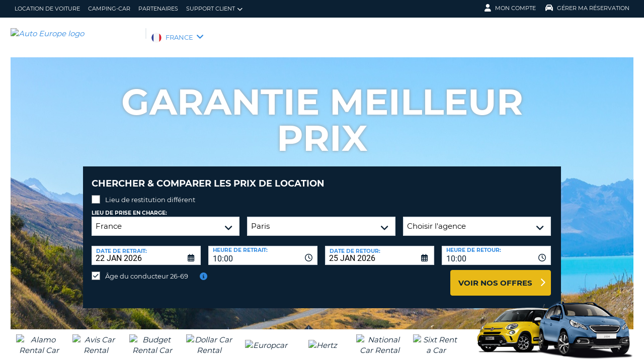

--- FILE ---
content_type: text/html;charset=utf-8
request_url: https://www.autoeurope.fr/offre-des-meilleurs-tarifs/
body_size: 48163
content:
<!DOCTYPE html>
<html class="no-js " lang="fr-FR"  xmlns="http://www.w3.org/1999/xhtml" xml:lang="fr-FR" >
<head>
	
	
			<script>
			window.aeDataLayer = window.aeDataLayer ||[];
			function gtag(){aeDataLayer.push(arguments);}
			gtag('consent','default',{
				'ad_storage':'denied',
				'analytics_storage':'denied',
				'ad_user_data':'denied',
				'ad_personalization':'denied',
				'personalization_storage':'denied',
				'functionality_storage':'granted',
				'security_storage':'granted',
				'wait_for_update': 500
			});
			gtag("set", "ads_data_redaction", true);
			</script>
		
		
		<script type="text/javascript">
			(function(){ 
				// Custom parameters 
				// window._pxParam1 = "<param1>"; 
				var p = document.getElementsByTagName('script')[0], s = document.createElement('script'); s.async = 1; 
				s.src = '/7T66lSF8/init.js'; 
				p.parentNode.insertBefore(s,p); 
			}()); 
		</script>
	
		<script>
			/* WEBAE-5090 - Hide Osano cookie stuff if page is displayed via iframe */
			if (window.location === window.parent.location)
			{
				// Display cookie banner if page is not in iframe
				var script = document.createElement('script');
				script.src = "https://cmp.osano.com/AzZdV8T5S2ykR1AOs/e72afc93-46a4-4d01-b857-5d4e257ca365/osano.js";
				
				document.head.appendChild(script);
				
			} else {
				// Hide cookie footer link if page is in iframe
				var style  = document.createElement('style'),
					css    = '#osano_cookie_footer_trigger {display: none;}';
					
				style.type = 'text/css';            
				document.head.appendChild(style);
				style.appendChild(document.createTextNode(css));
			}
		</script>
		
	

	
	<!-- 3.134.115.47 BR12 muraECDD07DE6454AC9DF077B10964FCBF8E -->
	<!-- AUTOEUROPE 0 http://www.autoeurope.fr FRA80 -->
	
	
	
	<meta charset="utf-8">
	<meta http-equiv="X-UA-Compatible" content="IE=edge">
	<title>Garantie Meilleur Prix chez Auto Europe | Garantie Meilleures offres</title>
	
	
	
	<link rel="canonical" href="https://www.autoeurope.fr/offre-des-meilleurs-tarifs/" />
	
	<!-- Startup configuration -->
	
			<link rel="manifest" type="application/manifest+json" href="/plugins/ae3/themes/AE1/manifest.json?cb=7ufKI9303Wfe38d8w6E8-686">
			<meta name="description" content="Auto Europe vous garantit le meilleur prix pour la location de voiture dans le monde entier ! Tarif bas et meilleur service garantis. En savoir plus">
	
	<meta name="viewport" content="width=device-width, initial-scale=1.0, minimum-scale=1.0, maximum-scale=1.0, user-scalable=no">
	<meta name="keywords" content="Garantie Meilleur Prix, meilleurs tarifs, location de voiture pas chère, comparaison des prix location voiture, offres location de voiture, location de voiture à prix bas, Auto Europe, AutoEurope">
	<meta name="publishdate" content="07 Aug, 2023">
	
	<meta name="generator" content="Mura CMS 10.0.640">
	<meta name="google" content="notranslate">
	<meta name="theme-color" content="#0B2033">
	<meta name="mobile-web-app-capable" content="yes">
	<meta name="application-name" content="Auto Europe">
	<meta name="apple-mobile-web-app-capable" content="yes">
	<meta name="apple-mobile-web-app-status-bar-style" content='black'>
	<meta name="apple-mobile-web-app-title" content="Auto Europe">
	<meta name="msapplication-config" content="/plugins/ae3/themes/AE1/ie-browserconfig.xml" />
	<meta name="msapplication-TileImage" content="/plugins/ae3/themes/AE1/images/touch/touch-icon-114x114.png">
	<meta name="msapplication-TileColor" content="#0B2033">
	
	
	<meta name="ahrefs-site-verification" content="c388fe8c6cb2f6b4d8b626e8ab69662ce8072a9e8733a70c3eb29d1213140c59">
	
	
		<link rel="apple-touch-icon" href="/plugins/ae3/themes/AE1/images/touch/touch-icon-192x192.png">
		<link rel="apple-touch-icon" sizes="128x128" href="/plugins/ae3/themes/AE1/images/touch/tile-128x128.png">
	
		<link rel="shortcut icon" href="/favicon.ico">
	 

	
	<link rel="alternate" href="https://www.autoeurope.fr/offre-des-meilleurs-tarifs/" hreflang="fr-FR" />

	
		
				<meta name="msvalidate.01" content="661966CEB4A3DAEA565A6C84EDAFA64A" />
			<meta name="verify-v1" content="kGOKErp33x9RBxNMdMdNMx1CCMWQ5mqhBhoa2NbJykQ="> <meta name="verify-v1" content="qCnPnDoHsMHGw1w6YHqRnu/s73YMXr49/25WQGeYiJ0="> 
	
	
	<meta property="og:url" content="https://www.autoeurope.fr/offre-des-meilleurs-tarifs/" />
	<meta property="og:type" content="website" />
	<meta property="og:site_name" content="Auto Europe France" />
	<meta property="fb:page_id" content="209866872232" />
	<meta property="og:image" content="https://www.globalmediaserver.com/images/social-media/All/Promo/best-price.jpg" />
	<meta property="og:title" content="Garantie Meilleur Prix chez Auto Europe | Garantie Meilleures offres" />
	<meta property="og:description" content="Auto Europe vous garantit le meilleur prix pour la location de voiture dans le monde entier ! Tarif bas et meilleur service garantis." />
	
	
	<meta name="twitter:card" content="summary_large_image" />
	<meta name="twitter:site" content="@AutoEurope_FR" />
	<meta name="twitter:creator" content="@AutoEurope_FR" />
	<meta name="twitter:image" content="https://www.globalmediaserver.com/images/social-media/All/Promo/best-price.jpg" />
	<meta name="twitter:title" content="Garantie Meilleur Prix chez Auto Europe | Garantie Meilleures offres" />
	<meta name="twitter:description" content="Auto Europe vous garantit le meilleur prix pour la location de voiture dans le monde entier ! Tarif bas et meilleur service garantis." /> 

	
	
	
	
	<script>
		window.aeDataLayer = [{
			'affiliate': 'AUTOEUROPE',
			'affiliate2': 'AUTOEUROPE',
			'funnelPageName': '/offre-des-meilleurs-tarifs'
		}];
	</script>

	
	
	<script>
		(function(w,d,s,l,i){w[l]=w[l]||[];w[l].push({'gtm.start':new Date().getTime(),event:'gtm.js'});var f=d.getElementsByTagName(s)[0],
		j=d.createElement(s),dl=l!='dataLayer'?'&l='+l:'';j.async=true;j.src='//www.googletagmanager.com/gtm.js?id='+i+dl;f.parentNode.insertBefore(j,f);})
		(window,document,'script','aeDataLayer','GTM-W4VPCS5');
	</script>

	
		
		<script>
			(function (w, d, s, l, i) {w[l] = w[l] || [];w[l].push({'gtm.start': new Date().getTime(), event: 'gtm.js'});var f = d.getElementsByTagName(s)[0],
			j = d.createElement(s),dl = l != 'dataLayer'? '&l=' + l:'';j.async = true;j.src = '//www.googletagmanager.com/gtm.js?id=' + i + dl;f.parentNode.insertBefore(j, f);})
			(window, document, 'script', 'aeDataLayer', 'GTM-MKLC53N');
		</script>
	
	<script>
		aeDataLayer.push({"aeAffiliateName":"AUTOEUROPE","aeCustomerFullName":"","aeRentalCost":0.0,"aeSiteLanguageCode":"fr-FR","cjEvent":"","aeSiteCurrency":"EUR","aeIsLiveSite":true,"payment_fee":"","occurred_at":"","aeRentalType":"","aeSupplierName":"","criteoItemDataBasketPage":[{"price":"0.00","quantity":1,"id":"-"}],"aeDoCountryCode":"","aeIsTravelPartner":false,"aeIsLuxury":false,"aeQuoteId":"","aeVoucherNumber":"","aeCarCompany":"","aeSippCode":"","aeCarModel":"","aeDoLocId":0,"aeDoTime":"01:46","aeDoDateTime":"January, 22 2026 01:46:56","aeCustomerCountryCode":"","aeIsConversion":false,"criteoHashedEmail":"D41D8CD98F00B204E9800998ECF8427E","aeIsWhiteLabel":false,"aePuLocId":0,"aeAddOns":[""],"aeIsPaidBooking":false,"aePuCountryCode":"","aeSiteCode":"FRA","aePuDate":"01/22/2026","aePuDateTime":"January, 22 2026 01:46:56","aeDoDate":"01/22/2026","criteoItemDataSalesConfirmationPage":[{"price":"0.00","quantity":1,"id":"-"}],"aeTransmissionType":"","aePuTime":"01:46","criteoItemDataProductPage":"-","stage":"","aeCustomerPhone":"D41D8CD98F00B204E9800998ECF8427E","skyscanner_redirectid":"","aeCarPrice":"","aePUType":"","aeDoCityName":"","googleOptOut":false,"aeIsLongTermRental":false,"aeCarSize":"","aePuCityName":"","aeCarName":""});
	</script>
	

	

	
	
	

	
	<!--[if lte IE 9]>
		<link rel="stylesheet" type="text/css" href="/dist/1.0.686/AE3/css/loading.min.css?cb=7ufKI9303Wfe38d8w6E8-686" media="screen">
		
		<link rel="stylesheet" type="text/css" href="/dist/1.0.686/AE3/css/style-ie-1.min.css?cb=7ufKI9303Wfe38d8w6E8-686" media="all">
		<link rel="stylesheet" type="text/css" href="/dist/1.0.686/AE3/css/style-ie.min.css?cb=7ufKI9303Wfe38d8w6E8-686" media="all">
	<![endif]-->
	<!--[if gt IE 9]>
		<link rel="stylesheet" type="text/css" href="/dist/1.0.686/AE3/css/loading.min.css?cb=7ufKI9303Wfe38d8w6E8-686" media="screen">
		<link rel="stylesheet" type="text/css" href="/dist/1.0.686/AE3/css/style.min.css?cb=7ufKI9303Wfe38d8w6E8-686" media="all">
	<![endif]-->

	
	<script data-osano="ESSENTIAL" src="/dist/1.0.686/AE3/js/AE.polyfill.min.js?cb=7ufKI9303Wfe38d8w6E8-686" async></script>
	

<script type="text/javascript" src="/core/modules/v1/core_assets/js/mura.min.js?v=10.0.640" defer="defer"></script>
<script>
(function(root,config){root.queuedMuraCmds=[],root.queuedMuraPreInitCmds=[],root.deferMuraInit=function(){void 0!==root.Mura&&"function"==typeof root.Mura.init?root.Mura.init(config):("function"!=typeof root.Mura&&(root.mura=root.m=root.Mura=function(o){root.queuedMuraCmds.push(o)},root.Mura.preInit=function(o){root.queuedMuraPreInitCmds.push(o)}),setTimeout(root.deferMuraInit))},root.deferMuraInit();}
)(this,{
loginURL:"?display=login",
siteid:"FRA",
contentid:"5C4137F2-C4D7-CCAD-79265F840235E596",
contenthistid:"129F5FEC-0E0A-6668-E5CEA8FC3E84C753",
changesetid:"",
parentid:"00000000000000000000000000000000001",
context:"",
indexfileinapi:true,
nocache:0,
assetpath:"/FRA",
corepath:"/core",
fileassetpath:"/FRA",
themepath:"/themes/AE1-global",
reCAPTCHALanguage:"en",
preloaderMarkup: "",
mobileformat: false,
windowdocumentdomain: "",
layoutmanager:true,
type:"Page",
subtype:"AEPage",
queueObjects: false,
rb:{"formcheckboxlabelclass":"checkbox","formgeneralcontrolclass":"form-control","formrequiredlabel":"Required","formcheckboxclass":"","formradiolabelclass":"radio","formbuttoncancelclass":"form-cancel btn-primary pull-right","formwrapperbodyclass":"","formbuttonsubmitclass":"form-submit  btn-primary","formtextareaclass":"form-control","formfileclass":"form-control","formbuttoninnerclass":"input-group-btn","formbuttonsubmitwaitlabel":"Please Wait...","formbuttonwrapperclass":"btn-group","formrequiredwrapperclass":"","formbuttonnextclass":"form-nav","formbuttonclass":"btn btn-default","formbuttonnextlabel":"Next","formradioclass":"","formbuttomsubmitclass":"form-submit  btn-primary","formfieldlabelclass":"control-label","formbuttonbacklabel":"Back","formerrorwrapperclass":"","formwrapperclass":"","formradiowrapperclass":"","formbuttonbackclass":"form-nav","formresponsewrapperclass":"","formselectclass":"form-control","generalwrapperbodyclass":"","formcheckboxwrapperclass":"","generalwrapperclass":"well","formfileplaceholder":"Select File","forminputclass":"form-control","formfieldwrapperclass":"form-group","formbuttonsubmitlabel":"Submit","formbuttoncancellabel":"Cancel"},
dtExample:"10/11/2024",
dtCh:"/",
dtFormat:[1,0,2],
dtLocale:"fr-FR"
});
</script>

  <script>function muraStatus() {if ('Mura' in window) {window.removeEventListener('load', muraStatus);}}</script>
</head>
<body id="offredesmeilleurstarifs" class=" site--FRA offre-des-meilleurs-tarifs /offre-des-meilleurs-tarifs " data-spy="scroll" data-target=".subnav" data-offset="50" itemscope itemtype="https://schema.org/WebPage">
	
	
	
	
	
	
	<noscript><iframe src="https://www.googletagmanager.com/ns.html?id=GTM-W4VPCS5&aeSiteCode=FRA&aeIsConversion=false" height="0" width="0" style="display:none;visibility:hidden"></iframe></noscript>

	
		
		<noscript><iframe src="https://www.googletagmanager.com/ns.html?id=GTM-MKLC53N&aeSiteCode=FRA&aeIsConversion=false" height="0" width="0" style="display:none;visibility:hidden"></iframe></noscript>
	
	

	<!--[if !IE]> -->
		<link rel="preload" href="/dist/1.0.686/AE3/css/loading.min.css?cb=7ufKI9303Wfe38d8w6E8-686" as="style">
		<link rel="stylesheet" type="text/css" href="/dist/1.0.686/AE3/css/loading.min.css?cb=7ufKI9303Wfe38d8w6E8-686" media="screen">
		
		<link rel="preload" href="/dist/1.0.686/AE3/css/style.min.css?cb=7ufKI9303Wfe38d8w6E8-686" as="style">
		<link rel="stylesheet" href="/dist/1.0.686/AE3/css/style.min.css?cb=7ufKI9303Wfe38d8w6E8-686" media="all">
	<!--<![endif]-->
	
	
	<meta itemprop="name" content="Auto Europe" />
	<div id="scroll-container" class="scroll-container">
		<div id="scroll-content" class="scroll-content">
			<div id="sticky-wrapper" class="sticky-wrapper" >

<a id="scroll_target"></a> 
		<div id="site-container" class="site-container pos-relative trans-padding">

			
		<nav id="primnav" class="primnav visuallyhidden--palm visuallyhidden--lap bg--primary site--full-bleed site--bleed-padding trulyhidden--print" >
	


		<div class="wrap wrap--sized">
			
				<ul  id="primnav--list" class="primnav--list nav nav--options float--left remove-rhythm visuallyhidden--lap" >
			
			<li class="first" id="navLocationDeVoiture" id><a href="https://www.autoeurope.fr/location-voiture/">location de voiture</a></li>
			
			<li id="navCampingcar" id><a href="/location-camping-car/">Camping-car</a></li>
			
			<li id="navPartenaires" id><a href="/agences-voyages-et-affilies/">Partenaires</a></li>
			
			<li class="last has-dropdown closed" id="navSupportClient" id><a href="/faq/" class="parent-link">Support client</a>
				<ul class="menu-dropdown submenu-dropdown">
			
			<li class="first" id="navFoireAuxQuestions" id><a href="https://www.autoeurope.fr/faq/">Foire aux questions</a></li>
			
			<li class="last" id="navGrerRservation" id><a href="https://www.autoeurope.fr/my-booking/">Gérer Réservation</a></li>
			</ul> </li>
			</ul> 
		<script>
			var jsloginStatus = "false";
		</script>
		
	
	

			
				<ul id="primnav--acct" class="primnav primnav--acct nav nav--options float--right remove-rhythm">
					
					
						
						<li class="visuallyhidden">
							<form id="account_form" name="account_form" class="visuallyhidden" action="/member-accounts/" method="post">
								<input class="account_form" type="hidden" name="form_action" value="">
								<input type="hidden" name="form_location" value="">
							</form>
						</li>
						<li class="member_account member-dropdown has-dropdown closed">
							<a href="/member-accounts/" class="my-account-dropdown dropdown-toggle"><i class="fa fa-user fa-lg"></i>Mon compte</a>

							
							<div class="menu-dropdown submenu-dropdown account-signinform mod-title visuallyhidden" >

							
							
								<div class="ui-dialog-titlebar ui-corner-all ui-widget-header ui-helper-clearfix">
									<span class="ui-dialog-title"></span>
									<button type="button" class="ui-button ui-corner-all ui-widget ui-button-icon-only ui-dialog-titlebar-close" title="Close"  data-modal-target=".account-signinform">
										<i class="ui-icon-close-modal fa fa-times fa-2" aria-hidden="true"></i>
									</button>
								</div>
							
								<div class="visuallyhidden" id="memberPasswordResetNav">
									
	<div class="island login-form remove-rhythm member_accounts">
		<div class="grid">

			<div class="grid__item one-whole" >
				<div id="resetMessNav" class="text--error"></div>
			</div>

		
				<form id="member_reset_password_nav" class="validate full--input member_form nav" name="member_reset_password_nav" action="/member-accounts/" method="post" >

					<input type="hidden" name="form_action" value="account_save_password">
					<input type="hidden" name="resetType" class="resetType" value="force">
					<input type="hidden" name="uid"  class="uid_reset" value="">
					<input type="hidden" name="isNav"  id="isNavReset" value="true">

					<div class="info-text"></div>

						<div class="grid__item one-whole required required--no--asterisk" id="email_resetForce">
							<label for="member_email_nav">Adresse e-mail</label>
					 		<input type="email" 
					 		name="member_email"  
					  		id="member_email_nav" 
					 		class="member_email nav reset"  
					 		autocomplete="email" value="" 
					 		required = "required"  
					 		data-pattern="email" 
					 		data-error-message="" 
					 		data-check="validateEmail" maxlength="100">	
					 		<span itemprop="text"  class="ui-error-message small--errornote errorTxt-member_email_nav"></span>				
						</div>

						<div class="grid__item one-whole required required--no--asterisk">
							<label  for="current_password_nav">Mot de passe actuel</label>

								<input type="password" 
								name="current_password"
								id="current_password_nav"
								value="" 
								pattern="notblank" 
								required 
								data-pattern="notblank" 
								data-error-message="La vérification du mot de passe n'a pas eu lieu." 
								autocomplete="off" 
								class="required current_password" autocomplete="off" maxlength="25">
						<span itemprop="text" class="ui-error-message small--errornote errorTxt-current_password"></span>	
					
						</div>	


						<div class="grid__item one-whole  required required--no--asterisk">
							<label class="info-icon" for="reset_password_nav">Nouveau mot de passe<i class="fa fa-info-circle"></i></label>
							<div class="info-text">Le mot de passe doit comporter entre 8 et 16 caractères et contenir au moins une lettre minuscule, une lettre majuscule, un chiffre et un caractère spécial.</div>
							<input type="password" 
							name="reset_password" 
				 			id="reset_password_nav"  
							class="validatePassword required nav"
							value="" 
							data-error-message="" 
							date-error-mess-ele = "reset_repassword"
							data-match ="reset_repassword"
							data-pattern="notblank" 
							data-check="reset_repassword" 
							data-match-nocase="false" 
							autocomplete="new-password" 
							maxlength="16">
						</div>

						<div class="grid__item one-whole  visuallyhidden checklist">
							
							<div class="memberPasswordChecklist nav">									
								
		<ul class="member--checklist">
		<li class="checklist pwd_length pwd_error">&nbsp;8-16 caractères</li>
		<li class="checklist pwd_upper pwd_error">&nbsp;Au moins un caractère majuscule</li>
		<li class="checklist pwd_lower pwd_error">&nbsp;Au moins un caractère minuscule</li>
		<li class="checklist pwd_number pwd_error">&nbsp;Au moins un chiffre</li>
		<li class="checklist pwd_special pwd_error">&nbsp;Au moins un caractère spécial</li>
	</ul>

							</div>
						</div>

						<div class="grid__item one-whole required required--no--asterisk">
							<label for="reset_repassword_nav">Vérification du nouveau mot de passe</label>					
							<input type="password" 
							name="reset_repassword" 
							id="reset_repassword_nav"
							class="validateRepass nav" 
							autocomplete = "new-repassword"
							value="" 
							required="required" 
							data-pattern="notblank" 
							data-error-message="Vérification du mot de passe manquant" 
							data-error-message-nomatch="Votre mot de passe et la confirmation du mot de passe ne correspondent pas." 
							data-match ="reset_password"
							data-match-nocase="false" 
							class="required" 
							maxlength="16">

							<span itemprop="text" class="ui-error-message errorTxt-reset_repassword"></span>
						</div>

						<div class="grid__item one-quarter visuallyhidden--palm text--error fldErrorMessage"  id="password_errors">
						
						</div>

			
					

					 <div class="grid__item one-whole push-half--bottom">
							
						
							
						<button  class="btn--primary one-whole trg__ga--Click submit_password_save_button nav" type="button"  name="account_login_button" data-gaarray="%5B%7B%22GACATEGORY%22%3A%22aeMember%22%2C%22GAACTION%22%3A%22resetSubmit%2Dmenu%22%7D%5D">
							Réinitialiser le mot de passe
						</button>
						
					</div>

			
				<div class="grid__item one-whole push-half--bottom">
					<button  class="one-whole  button_password_reset_nav" type="button"
						name="submit_password_cancel" id="nav_submit_password_cancel">Cancel
					</button>
				</div>
		
				</form>
			</div>


		</div>


		


								</div>

								<div id="memberloginNav">
									

		<div class="island login-form remove-rhythm">
			<div class="grid">
				<div class="form-group">
				<form id="account_login_form" class="validate full--input member_form" name="account_login_form" action="/member-accounts/" method="post">
					<input type="hidden" name="form_action" value="account_login">
					<input type="hidden" name="form_location" value="">
					
					<div class="grid__item one-whole">
						<div class="h3">Se connecter</div>

						<div id="loginFail">
							
							
						</div>						
					</div>
					<div class="grid__item one-whole visuallyhidden">
						<div id="member-response-left" class="member--response text--error"></div>
					</div>					
					<div class="grid__item one-whole push-half--bottom ui-state-hidden">
							<div class="one-whole palm-one-whole chk-age-container">					

							</div>
						<label for="member_username">Adresse e-mail</label>
						<div class="member_creds"><input type="email" 
						id="member_username"
						class="form-control" 
						name="member_username" 
						placeholder="Adresse e-mail" 
						autocomplete="email" 
						data-pattern="anything"
						required="yes"
						/></div>
					</div><!--
				 --><div class="grid__item one-whole push--bottom ui-state-hidden">
						<label for="member_password">Mot de passe</label>
						<div class="member_creds"><input type="password" id="member_password" name="member_password" placeholder="Mot de passe" value="" data-pattern="anything" autocomplete="foo" required="yes"/></div>
					</div><!--
				 --><div class="grid__item one-whole push-half--bottom">
						
					
						

						<button  class="btn--primary one-whole trg__ga--Click" type="submit"  data-value="account_login_button"  id="account_login_button" name="account_login_button" data-gaarray="%5B%7B%22GACATEGORY%22%3A%22aeMember%22%2C%22GAACTION%22%3A%22loginSubmit%2Dmenu%22%7D%5D">Se connecter</button>
										
						
							<a  data-value="account_forgot_password"><small class="account_forgot_password">Mot de passe oublié ?</small></a>
						
					</div>
				</form>
			</div>
			</div>

			
				<div class="grid">
					<div class="grid__item one-whole">
						<div class="account-note">
							<div class="h6">Pour une réservation rapide et facile</div>
								<form action="/member-accounts/" name = "create_account_form" class="create_account_form" method="post">
									<div class="h4 margin--0">
										<a  class="account_create_link" data-value="account_create">Créer un compte</a>
									</div>
									<input type="hidden" name = "form_action" value="account_create">
									<input type="hidden" name = "form_location" value="">
								</form>
						</div>
					</div>
				</div>
			

		</div>


	
										<div class="affiliate_agents island flush--bottom account-note">
											<div class="h5">Agences de voyages & Affiliés</div>
											
											<div class="h4">
												<a href="https://www.autoeurope.fr/agences-voyages-et-affilies/">CONNEXION</a>

										</div>
										
										
								</div>

								<div class="affiliate_agents island flush--bottom account-note">
									
									</div>
								</div>

							
						</div>
						
						</li>
					
						<li class="modify">
							
							
								<a href="https://www.autoeurope.fr/my-booking/" class="dropdown-toggle"><i class="fa fa-car fa-lg"></i>Gérer ma réservation</a>
							
							<div class="menu-dropdown submenu-dropdown modify-signinform mod-title visuallyhidden">

							
							<div class="ui-dialog-titlebar ui-corner-all ui-widget-header ui-helper-clearfix">
								<span class="ui-dialog-title"></span>
								<button type="button" class="ui-button ui-corner-all ui-widget ui-button-icon-only ui-dialog-titlebar-close" title="Close" data-modal-target=".modify-signinform">
									<i class="ui-icon-close-modal fa fa-times fa-2" aria-hidden="true"></i>
								</button>
							</div>
							
								<div class="island flush--bottom">
									
	<div class="h3">Gérer votre réservation</div>
	

	<form action="https://www.autoeurope.fr/my-booking/" method="post" name="frmVoucherLookup" id="frmVoucherLookup" class="frmVoucherLookup validate">
		<input type="hidden" name="modsection" value="view">

	
		<div>
			<label id="vouchemail-label" for="vouchemail">Votre adresse email</label>
			<input type="email" name="vouchemail" id="vouchemail" class="input modEmail" value="" placeholder="Votre adresse email" data-pattern="email" aria-labelledby="vouchemail-label" autocomplete='email'>
		</div>
	
		<div id="voucherNumberInput">
			<label for="vouchnum-lookup">Numéro du bon de réservation</label>
			<input type="text" id="vouchnum-lookup" name="vouchnum" class="input push-half--bottom" value="" placeholder="EU0000000" data-pattern="ae_voucher" required>
		</div>
	
		
		<button type="submit" id="submitBtn" class="btn--primary push-half--top one-half portable-one-whole" name="pudatePost">Visualiser la réservation</button>
	</form>

								</div>
							</div>
						</li>
					
				</ul>
			
		</div>
	</nav>

	
	
	<header class="secnav-container site--full-bleed site--bleed-padding">
		
		<div class="secnav wrap wrap--sized">
			<h2 class="site-title accessibility">Auto Europe</h2>
			<span >
				<a href="/" >
				
					<img itemprop="image" class="site-logo" src="https://www.globalmediaserver.com/website/logos/fra.jpg" alt="Auto Europe logo" title="Auto Europe" />
					
				</a>
			</span>
			<div class="flexNav"> 
				<div id="secnav__country" class="secnav__country float--left zeta trulyhidden--palm trulyhidden--print">
					
					<div class="sel-country">
						<li class="fra "><span>FRANCE</span> <i class="fa fa-angle-down fa-lg"></i></li>
					</div>
					
					
					
				</div>

			
			
			<div class="float--right text--right visuallyhidden--lap visuallyhidden--palm flex-margin">
			

			</div><!--
			--><div class="nav_icon_container">
				<span class="altnav__toggler float--right altnav__toggler__icon fas fa-bars visuallyhidden--desk" data-togglee="#altnav"></span>
				<span class="float--right altnav__toggler__icon visuallyhidden--desk visuallyhidden--lap" >
				
				
				
				</span>
			</div>
			</div>
		</div>
		

		<div id="altnav" class="altnav site--full-bleed visuallyhidden" >
			
				<ul  id="altnav__list" class="altnav__list site--full-bleed" >
			
			<li class="first" id="navLocationDeVoiture"><a href="https://www.autoeurope.fr/location-voiture/">location de voiture</a></li>
			
			<li id="navCampingcar"><a href="/location-camping-car/">Camping-car</a></li>
			
			<li id="navPartenaires"><a href="/agences-voyages-et-affilies/">Partenaires</a></li>
			
			<li class="last has-dropdown" id="navSupportClient"><a href="/faq/" class="dropdown-toggle">Support client</a>
				<ul class="menu-dropdown submenu-dropdown">
			
			<li class="first" id="navFoireAuxQuestions"><a href="https://www.autoeurope.fr/faq/">Foire aux questions</a></li>
			
			<li class="last" id="navGrerRservation"><a href="https://www.autoeurope.fr/my-booking/">Gérer Réservation</a></li>
			</ul> </li>
			</ul> 
		<script>
			var jsloginStatus = "false";
		</script>
		
			
			<ul class="altnav__list site--full-bleed">
			
				
					<li class=" visuallyhidden--desk">
						
						
							<a class="member_login_portable">Mon compte <i class="fas fa-user-circle fa-2x"></i></a>
							
					</li>
				
						<li class="mng_bookign_link"><a href="https://www.autoeurope.fr/my-booking/">Gérer ma réservation</a></li>
					
					<li class="has-dropdown visuallyhidden--desk visuallyhidden--lap sitepicker-mobile-wrapper fra ">
						<a class="sitepicker-mobile dropdown-toggle">FRANCE</a>
						<div id="sitepicker-mobile" class="sitepicker-mobile menu-dropdown submenu-dropdown"></div>
					</li>
				
			</ul>
			
			<div class="contact-mobile palm-one-whole text--center">
			
            
			
			</div>
		</div>
	</header>

	

	
					
			<div id="sitepicker" class="menu-dropdown sitepicker">
				<div class="float--right sitepicker-close trulyhidden--palm"><i class="fa fa-times-circle fa-lg" aria-hidden="true"></i></div>
				<div class="sitepicker-note">Veuillez choisir votre pays de résidence</div>
				<div class="sitepicker-container">
					<div class="sitepicker-column">

						
						<dl class="sitepicker-continent namerica">
							<dt class="sitepicker-heading toggler toggler--portable" data-togglee=".sitepicker-continent.namerica .togglee" data-size="portable">Amérique du Nord</dt>
							<dd class="togglee visuallyhidden--portable close--left">
								<dl class="close--left">
									
										<a href="/?changesite=1&site=CAE&sflag=CAE" hreflang="en-CA" >
											<dd class="trg__ga--Click cae close--left" data-gaarray="%5B%7B%22GACATEGORY%22%3A%22countryPicker%22%2C%22GAACTION%22%3A%22Change%20Site%22%2C%22GALABEL%22%3A%22cae%22%7D%5D">
												Canada-English
											</dd>
										</a>
									
										<a href="/?changesite=1&site=CA&sflag=CA" hreflang="fr-CA" >
											<dd class="trg__ga--Click ca close--left" data-gaarray="%5B%7B%22GACATEGORY%22%3A%22countryPicker%22%2C%22GAACTION%22%3A%22Change%20Site%22%2C%22GALABEL%22%3A%22ca%22%7D%5D">
												Canada-Fran&ccedil;ais
											</dd>
										</a>
									
										<a href="/?changesite=1&site=DOM&sflag=DOM" hreflang="es-DO" >
											<dd class="trg__ga--Click dom close--left" data-gaarray="%5B%7B%22GACATEGORY%22%3A%22countryPicker%22%2C%22GAACTION%22%3A%22Change%20Site%22%2C%22GALABEL%22%3A%22dom%22%7D%5D">
												Dominican Republic
											</dd>
										</a>
									
										<a href="/?changesite=1&site=MEX&sflag=MEX" hreflang="es-MX" >
											<dd class="trg__ga--Click mex close--left" data-gaarray="%5B%7B%22GACATEGORY%22%3A%22countryPicker%22%2C%22GAACTION%22%3A%22Change%20Site%22%2C%22GALABEL%22%3A%22mex%22%7D%5D">
												Mexico
											</dd>
										</a>
									
										<a href="/?changesite=1&site=US&sflag=US" hreflang="en-US" >
											<dd class="trg__ga--Click us close--left" data-gaarray="%5B%7B%22GACATEGORY%22%3A%22countryPicker%22%2C%22GAACTION%22%3A%22Change%20Site%22%2C%22GALABEL%22%3A%22us%22%7D%5D">
												United States
											</dd>
										</a>
									
								</dl>
							</dd>
						</dl><!--
					 --><dl class="sitepicker-continent camerica desk-menu--push">
							<dt class="sitepicker-heading toggler toggler--portable" data-togglee=".sitepicker-continent.camerica .togglee" data-size="portable">Amérique Centrale</dt>
							<dd class="togglee visuallyhidden--portable close--left">
								<dl class="close--left">
									
										<a href="/?changesite=1&site=ESL&sflag=BLZ" hreflang="es-BZ" >
											<dd class="trg__ga--Click blz close--left" data-gaarray="%5B%7B%22GACATEGORY%22%3A%22countryPicker%22%2C%22GAACTION%22%3A%22Change%20Site%22%2C%22GALABEL%22%3A%22esl%22%7D%5D">
												Belize
											</dd>
										</a>
									
										<a href="/?changesite=1&site=ESL&sflag=CRI" hreflang="es-CR" >
											<dd class="trg__ga--Click cri close--left" data-gaarray="%5B%7B%22GACATEGORY%22%3A%22countryPicker%22%2C%22GAACTION%22%3A%22Change%20Site%22%2C%22GALABEL%22%3A%22esl%22%7D%5D">
												Costa Rica
											</dd>
										</a>
									
										<a href="/?changesite=1&site=ESL&sflag=ELS" hreflang="es-SV" >
											<dd class="trg__ga--Click els close--left" data-gaarray="%5B%7B%22GACATEGORY%22%3A%22countryPicker%22%2C%22GAACTION%22%3A%22Change%20Site%22%2C%22GALABEL%22%3A%22esl%22%7D%5D">
												El Salvador
											</dd>
										</a>
									
										<a href="/?changesite=1&site=ESL&sflag=GTM" hreflang="es-GT" >
											<dd class="trg__ga--Click gtm close--left" data-gaarray="%5B%7B%22GACATEGORY%22%3A%22countryPicker%22%2C%22GAACTION%22%3A%22Change%20Site%22%2C%22GALABEL%22%3A%22esl%22%7D%5D">
												Guatemala
											</dd>
										</a>
									
										<a href="/?changesite=1&site=ESL&sflag=HND" hreflang="es-HN" >
											<dd class="trg__ga--Click hnd close--left" data-gaarray="%5B%7B%22GACATEGORY%22%3A%22countryPicker%22%2C%22GAACTION%22%3A%22Change%20Site%22%2C%22GALABEL%22%3A%22esl%22%7D%5D">
												Honduras
											</dd>
										</a>
									
										<a href="/?changesite=1&site=ESL&sflag=NIC" hreflang="es-NI" >
											<dd class="trg__ga--Click nic close--left" data-gaarray="%5B%7B%22GACATEGORY%22%3A%22countryPicker%22%2C%22GAACTION%22%3A%22Change%20Site%22%2C%22GALABEL%22%3A%22esl%22%7D%5D">
												Nicaragua
											</dd>
										</a>
									
										<a href="/?changesite=1&site=ESL&sflag=PAN" hreflang="es-PA" >
											<dd class="trg__ga--Click pan close--left" data-gaarray="%5B%7B%22GACATEGORY%22%3A%22countryPicker%22%2C%22GAACTION%22%3A%22Change%20Site%22%2C%22GALABEL%22%3A%22esl%22%7D%5D">
												Panama
											</dd>
										</a>
									
								</dl>
							</dd>
						</dl><!--
					 --><dl class="sitepicker-continent samerica desk-menu--push">
							<dt class="sitepicker-heading toggler toggler--portable" data-togglee=".sitepicker-continent.samerica .togglee" data-size="portable">Amérique du Sud</dt>
							<dd class="togglee visuallyhidden--portable close--left">
								<dl class="close--left">
									
										<a href="/?changesite=1&site=ARG&sflag=ARG" hreflang="es-AR" >
											<dd class="trg__ga--Click arg close--left" data-gaarray="%5B%7B%22GACATEGORY%22%3A%22countryPicker%22%2C%22GAACTION%22%3A%22Change%20Site%22%2C%22GALABEL%22%3A%22arg%22%7D%5D">
												Argentina
											</dd>
										</a>
									
										<a href="/?changesite=1&site=ESL&sflag=BOL" hreflang="es-BO" >
											<dd class="trg__ga--Click bol close--left" data-gaarray="%5B%7B%22GACATEGORY%22%3A%22countryPicker%22%2C%22GAACTION%22%3A%22Change%20Site%22%2C%22GALABEL%22%3A%22esl%22%7D%5D">
												Bolivia
											</dd>
										</a>
									
										<a href="/?changesite=1&site=BRA" hreflang="pt-BR" >
											<dd class="trg__ga--Click bra close--left" data-gaarray="%5B%7B%22GACATEGORY%22%3A%22countryPicker%22%2C%22GAACTION%22%3A%22Change%20Site%22%2C%22GALABEL%22%3A%22bra%22%7D%5D">
												Brasil
											</dd>
										</a>
									
										<a href="/?changesite=1&site=ESL&sflag=CHL" hreflang="es-CL" >
											<dd class="trg__ga--Click chl close--left" data-gaarray="%5B%7B%22GACATEGORY%22%3A%22countryPicker%22%2C%22GAACTION%22%3A%22Change%20Site%22%2C%22GALABEL%22%3A%22esl%22%7D%5D">
												Chile
											</dd>
										</a>
									
										<a href="/?changesite=1&site=ESL&sflag=COL" hreflang="es-CO" >
											<dd class="trg__ga--Click col close--left" data-gaarray="%5B%7B%22GACATEGORY%22%3A%22countryPicker%22%2C%22GAACTION%22%3A%22Change%20Site%22%2C%22GALABEL%22%3A%22esl%22%7D%5D">
												Colombia
											</dd>
										</a>
									
										<a href="/?changesite=1&site=ESL&sflag=ECU" hreflang="es-EC" >
											<dd class="trg__ga--Click ecu close--left" data-gaarray="%5B%7B%22GACATEGORY%22%3A%22countryPicker%22%2C%22GAACTION%22%3A%22Change%20Site%22%2C%22GALABEL%22%3A%22esl%22%7D%5D">
												Ecuador
											</dd>
										</a>
									
										<a href="/?changesite=1&site=ESL&sflag=PRY" hreflang="es-PY" >
											<dd class="trg__ga--Click pry close--left" data-gaarray="%5B%7B%22GACATEGORY%22%3A%22countryPicker%22%2C%22GAACTION%22%3A%22Change%20Site%22%2C%22GALABEL%22%3A%22esl%22%7D%5D">
												Paraguay
											</dd>
										</a>
									
										<a href="/?changesite=1&site=ESL&sflag=PER" hreflang="es-PE" >
											<dd class="trg__ga--Click per close--left" data-gaarray="%5B%7B%22GACATEGORY%22%3A%22countryPicker%22%2C%22GAACTION%22%3A%22Change%20Site%22%2C%22GALABEL%22%3A%22esl%22%7D%5D">
												Peru
											</dd>
										</a>
									
										<a href="/?changesite=1&site=ESL&sflag=URY" hreflang="es-UY" >
											<dd class="trg__ga--Click ury close--left" data-gaarray="%5B%7B%22GACATEGORY%22%3A%22countryPicker%22%2C%22GAACTION%22%3A%22Change%20Site%22%2C%22GALABEL%22%3A%22esl%22%7D%5D">
												Uruguay
											</dd>
										</a>
									
										<a href="/?changesite=1&site=ESL&sflag=VEN" hreflang="es-VE" >
											<dd class="trg__ga--Click ven close--left" data-gaarray="%5B%7B%22GACATEGORY%22%3A%22countryPicker%22%2C%22GAACTION%22%3A%22Change%20Site%22%2C%22GALABEL%22%3A%22esl%22%7D%5D">
												Venezuela
											</dd>
										</a>
									
								</dl>
							</dd>
						</dl><!--
				 --></div><!--
				 --><div class="sitepicker-column euro">
						
						<div class="sitepicker-heading toggler toggler--portable" data-togglee=".sitepicker-column.euro .togglee" data-size="portable">Europe</div>
						<div class="togglee visuallyhidden--portable">
							<dl class="sitepicker-continent close--left">
								<dt class="sitepicker-heading-alt toggler toggler--portable">Europe</dt>
								
									<a href="/?changesite=1&site=EUR&sflag=ALB" hreflang="en-AL" >
										<dd class="trg__ga--Click alb close--left" data-gaarray="%5B%7B%22GACATEGORY%22%3A%22countryPicker%22%2C%22GAACTION%22%3A%22Change%20Site%22%2C%22GALABEL%22%3A%22eur%22%7D%5D">
											Albania
										</dd>
									</a>
								
									<a href="/?changesite=1&site=EUR&sflag=ARM" hreflang="en-AM" >
										<dd class="trg__ga--Click arm close--left" data-gaarray="%5B%7B%22GACATEGORY%22%3A%22countryPicker%22%2C%22GAACTION%22%3A%22Change%20Site%22%2C%22GALABEL%22%3A%22eur%22%7D%5D">
											Armenia / Hayastan
										</dd>
									</a>
								
									<a href="/?changesite=1&site=EUR&sflag=AZE" hreflang="en-AZ" >
										<dd class="trg__ga--Click aze close--left" data-gaarray="%5B%7B%22GACATEGORY%22%3A%22countryPicker%22%2C%22GAACTION%22%3A%22Change%20Site%22%2C%22GALABEL%22%3A%22eur%22%7D%5D">
											Azerbaycan
										</dd>
									</a>
								
									<a href="/?changesite=1&site=BEL&sflag=BEL" hreflang="nl-BE" >
										<dd class="trg__ga--Click bel close--left" data-gaarray="%5B%7B%22GACATEGORY%22%3A%22countryPicker%22%2C%22GAACTION%22%3A%22Change%20Site%22%2C%22GALABEL%22%3A%22bel%22%7D%5D">
											Belgi&euml;
										</dd>
									</a>
								
									<a href="/?changesite=1&site=BFR&sflag=BFR" hreflang="fr-BE" >
										<dd class="trg__ga--Click bfr close--left" data-gaarray="%5B%7B%22GACATEGORY%22%3A%22countryPicker%22%2C%22GAACTION%22%3A%22Change%20Site%22%2C%22GALABEL%22%3A%22bfr%22%7D%5D">
											Belgique
										</dd>
									</a>
								
									<a href="/?changesite=1&site=EUR&sflag=BOS" hreflang="en-BA" >
										<dd class="trg__ga--Click bos close--left" data-gaarray="%5B%7B%22GACATEGORY%22%3A%22countryPicker%22%2C%22GAACTION%22%3A%22Change%20Site%22%2C%22GALABEL%22%3A%22eur%22%7D%5D">
											Bosna i Hercegovina
										</dd>
									</a>
								
									<a href="/?changesite=1&site=EUR&sflag=BGR" hreflang="bg-BG" >
										<dd class="trg__ga--Click bgr close--left" data-gaarray="%5B%7B%22GACATEGORY%22%3A%22countryPicker%22%2C%22GAACTION%22%3A%22Change%20Site%22%2C%22GALABEL%22%3A%22eur%22%7D%5D">
											Bulgaria
										</dd>
									</a>
								
									<a href="/?changesite=1&site=EUR&sflag=CZE" hreflang="en-CZ" >
										<dd class="trg__ga--Click cze close--left" data-gaarray="%5B%7B%22GACATEGORY%22%3A%22countryPicker%22%2C%22GAACTION%22%3A%22Change%20Site%22%2C%22GALABEL%22%3A%22eur%22%7D%5D">
											Ceska republika
										</dd>
									</a>
								
									<a href="/?changesite=1&site=EUR&sflag=CRO" hreflang="es-HR" >
										<dd class="trg__ga--Click cro close--left" data-gaarray="%5B%7B%22GACATEGORY%22%3A%22countryPicker%22%2C%22GAACTION%22%3A%22Change%20Site%22%2C%22GALABEL%22%3A%22eur%22%7D%5D">
											Croatia
										</dd>
									</a>
								
									<a href="/?changesite=1&site=DNK" hreflang="da-DK" >
										<dd class="trg__ga--Click dnk close--left" data-gaarray="%5B%7B%22GACATEGORY%22%3A%22countryPicker%22%2C%22GAACTION%22%3A%22Change%20Site%22%2C%22GALABEL%22%3A%22dnk%22%7D%5D">
											Danmark
										</dd>
									</a>
								
									<a href="/?changesite=1&site=DEU&sflag=DEU" hreflang="de-DE" >
										<dd class="trg__ga--Click deu close--left" data-gaarray="%5B%7B%22GACATEGORY%22%3A%22countryPicker%22%2C%22GAACTION%22%3A%22Change%20Site%22%2C%22GALABEL%22%3A%22deu%22%7D%5D">
											Deutschland
										</dd>
									</a>
								
									<a href="/?changesite=1&site=EUR&sflag=EST" hreflang="en-EE" >
										<dd class="trg__ga--Click est close--left" data-gaarray="%5B%7B%22GACATEGORY%22%3A%22countryPicker%22%2C%22GAACTION%22%3A%22Change%20Site%22%2C%22GALABEL%22%3A%22eur%22%7D%5D">
											Eesti Vabariik
										</dd>
									</a>
								
									<a href="/?changesite=1&site=ESP&sflag=ESP" hreflang="es-ES" >
										<dd class="trg__ga--Click esp close--left" data-gaarray="%5B%7B%22GACATEGORY%22%3A%22countryPicker%22%2C%22GAACTION%22%3A%22Change%20Site%22%2C%22GALABEL%22%3A%22esp%22%7D%5D">
											Espa&ntilde;a
										</dd>
									</a>
								
									<a href="/?changesite=1&site=EUR&sflag=EUR" hreflang="en" >
										<dd class="trg__ga--Click eur close--left" data-gaarray="%5B%7B%22GACATEGORY%22%3A%22countryPicker%22%2C%22GAACTION%22%3A%22Change%20Site%22%2C%22GALABEL%22%3A%22eur%22%7D%5D">
											Europe
										</dd>
									</a>
								
									<a href="/" hreflang="fr-FR" >
										<dd class="trg__ga--Click fra close--left" data-gaarray="%5B%7B%22GACATEGORY%22%3A%22countryPicker%22%2C%22GAACTION%22%3A%22Change%20Site%22%2C%22GALABEL%22%3A%22fra%22%7D%5D">
											France
										</dd>
									</a>
								
									<a href="/?changesite=1&site=EUR&sflag=GIB" hreflang="en-GI" >
										<dd class="trg__ga--Click gib close--left" data-gaarray="%5B%7B%22GACATEGORY%22%3A%22countryPicker%22%2C%22GAACTION%22%3A%22Change%20Site%22%2C%22GALABEL%22%3A%22eur%22%7D%5D">
											Gibraltar
										</dd>
									</a>
								
									<a href="/?changesite=1&site=EUR&sflag=GRE" hreflang="el-GR" >
										<dd class="trg__ga--Click gre close--left" data-gaarray="%5B%7B%22GACATEGORY%22%3A%22countryPicker%22%2C%22GAACTION%22%3A%22Change%20Site%22%2C%22GALABEL%22%3A%22eur%22%7D%5D">
											Greece
										</dd>
									</a>
								
									<a href="/?changesite=1&site=EUR&sflag=LUX" hreflang="en-LU" >
										<dd class="trg__ga--Click lux close--left" data-gaarray="%5B%7B%22GACATEGORY%22%3A%22countryPicker%22%2C%22GAACTION%22%3A%22Change%20Site%22%2C%22GALABEL%22%3A%22eur%22%7D%5D">
											Groussherzogtum Letzebuerg
										</dd>
									</a>
								
									<a href="/?changesite=1&site=EUR&sflag=HUN" hreflang="hu-HU" >
										<dd class="trg__ga--Click hun close--left" data-gaarray="%5B%7B%22GACATEGORY%22%3A%22countryPicker%22%2C%22GAACTION%22%3A%22Change%20Site%22%2C%22GALABEL%22%3A%22eur%22%7D%5D">
											Hungary
										</dd>
									</a>
								
									<a href="/?changesite=1&site=IRL&sflag=IRL" hreflang="en-IE" >
										<dd class="trg__ga--Click irl close--left" data-gaarray="%5B%7B%22GACATEGORY%22%3A%22countryPicker%22%2C%22GAACTION%22%3A%22Change%20Site%22%2C%22GALABEL%22%3A%22irl%22%7D%5D">
											Ireland
										</dd>
									</a>
								
									<a href="/?changesite=1&site=EUR&sflag=ISL" hreflang="en-IS" >
										<dd class="trg__ga--Click isl close--left" data-gaarray="%5B%7B%22GACATEGORY%22%3A%22countryPicker%22%2C%22GAACTION%22%3A%22Change%20Site%22%2C%22GALABEL%22%3A%22eur%22%7D%5D">
											Island
										</dd>
									</a>
								
									<a href="/?changesite=1&site=ITA&sflag=ITA" hreflang="it-IT" >
										<dd class="trg__ga--Click ita close--left" data-gaarray="%5B%7B%22GACATEGORY%22%3A%22countryPicker%22%2C%22GAACTION%22%3A%22Change%20Site%22%2C%22GALABEL%22%3A%22ita%22%7D%5D">
											Italia
										</dd>
									</a>
								
							</dl><!--
						 --><dl class="sitepicker-continent euro-column2 close--left">
								<dt class="sitepicker-heading-alt toggler toggler--portable"></dt>
								
									<a href="/?changesite=1&site=EUR&sflag=LAT" hreflang="en-LV" >
										<dd class="trg__ga--Click lat close--left" data-gaarray="%5B%7B%22GACATEGORY%22%3A%22countryPicker%22%2C%22GAACTION%22%3A%22Change%20Site%22%2C%22GALABEL%22%3A%22eur%22%7D%5D">
											Latvijas Republika
										</dd>
									</a>
								
									<a href="/?changesite=1&site=DEU&sflag=LIC" hreflang="en-LI" >
										<dd class="trg__ga--Click lic close--left" data-gaarray="%5B%7B%22GACATEGORY%22%3A%22countryPicker%22%2C%22GAACTION%22%3A%22Change%20Site%22%2C%22GALABEL%22%3A%22deu%22%7D%5D">
											Lichtenstein
										</dd>
									</a>
								
									<a href="/?changesite=1&site=EUR&sflag=LIT" hreflang="en-LT" >
										<dd class="trg__ga--Click lit close--left" data-gaarray="%5B%7B%22GACATEGORY%22%3A%22countryPicker%22%2C%22GAACTION%22%3A%22Change%20Site%22%2C%22GALABEL%22%3A%22eur%22%7D%5D">
											Lietuvos Respublika
										</dd>
									</a>
								
									<a href="/?changesite=1&site=EUR&sflag=MON" hreflang="en-ME" >
										<dd class="trg__ga--Click mon close--left" data-gaarray="%5B%7B%22GACATEGORY%22%3A%22countryPicker%22%2C%22GAACTION%22%3A%22Change%20Site%22%2C%22GALABEL%22%3A%22eur%22%7D%5D">
											Montenegro
										</dd>
									</a>
								
									<a href="/?changesite=1&site=NLD&sflag=NLD" hreflang="nl-NL" >
										<dd class="trg__ga--Click nld close--left" data-gaarray="%5B%7B%22GACATEGORY%22%3A%22countryPicker%22%2C%22GAACTION%22%3A%22Change%20Site%22%2C%22GALABEL%22%3A%22nld%22%7D%5D">
											Nederland
										</dd>
									</a>
								
									<a href="/?changesite=1&site=NOR&sflag=NOR" hreflang="no-NO" >
										<dd class="trg__ga--Click nor close--left" data-gaarray="%5B%7B%22GACATEGORY%22%3A%22countryPicker%22%2C%22GAACTION%22%3A%22Change%20Site%22%2C%22GALABEL%22%3A%22nor%22%7D%5D">
											Norge
										</dd>
									</a>
								
									<a href="/?changesite=1&site=AUT&sflag=AUT" hreflang="de-AT" >
										<dd class="trg__ga--Click aut close--left" data-gaarray="%5B%7B%22GACATEGORY%22%3A%22countryPicker%22%2C%22GAACTION%22%3A%22Change%20Site%22%2C%22GALABEL%22%3A%22aut%22%7D%5D">
											Oesterreich
										</dd>
									</a>
								
									<a href="/?changesite=1&site=POL&sflag=POL" hreflang="pl-PL" >
										<dd class="trg__ga--Click pol close--left" data-gaarray="%5B%7B%22GACATEGORY%22%3A%22countryPicker%22%2C%22GAACTION%22%3A%22Change%20Site%22%2C%22GALABEL%22%3A%22pol%22%7D%5D">
											Polska
										</dd>
									</a>
								
									<a href="/?changesite=1&site=AOR&sflag=AOR" hreflang="pt-PT" >
										<dd class="trg__ga--Click aor close--left" data-gaarray="%5B%7B%22GACATEGORY%22%3A%22countryPicker%22%2C%22GAACTION%22%3A%22Change%20Site%22%2C%22GALABEL%22%3A%22aor%22%7D%5D">
											Portugal
										</dd>
									</a>
								
									<a href="/?changesite=1&site=EUR&sflag=MOL" hreflang="en-MD" >
										<dd class="trg__ga--Click mol close--left" data-gaarray="%5B%7B%22GACATEGORY%22%3A%22countryPicker%22%2C%22GAACTION%22%3A%22Change%20Site%22%2C%22GALABEL%22%3A%22eur%22%7D%5D">
											Republica Moldova
										</dd>
									</a>
								
									<a href="/?changesite=1&site=EUR&sflag=MAC" hreflang="en-MK" >
										<dd class="trg__ga--Click mac close--left" data-gaarray="%5B%7B%22GACATEGORY%22%3A%22countryPicker%22%2C%22GAACTION%22%3A%22Change%20Site%22%2C%22GALABEL%22%3A%22eur%22%7D%5D">
											Republika Makedonija
										</dd>
									</a>
								
									<a href="/?changesite=1&site=EUR&sflag=SER" hreflang="en-RS" >
										<dd class="trg__ga--Click ser close--left" data-gaarray="%5B%7B%22GACATEGORY%22%3A%22countryPicker%22%2C%22GAACTION%22%3A%22Change%20Site%22%2C%22GALABEL%22%3A%22eur%22%7D%5D">
											Republika Srbija
										</dd>
									</a>
								
									<a href="/?changesite=1&site=EUR&sflag=ROM" hreflang="en-RO" >
										<dd class="trg__ga--Click rom close--left" data-gaarray="%5B%7B%22GACATEGORY%22%3A%22countryPicker%22%2C%22GAACTION%22%3A%22Change%20Site%22%2C%22GALABEL%22%3A%22eur%22%7D%5D">
											Romania
										</dd>
									</a>
								
									<a href="/?changesite=1&site=EUR&sflag=GEO" hreflang="en-GE" >
										<dd class="trg__ga--Click geo close--left" data-gaarray="%5B%7B%22GACATEGORY%22%3A%22countryPicker%22%2C%22GAACTION%22%3A%22Change%20Site%22%2C%22GALABEL%22%3A%22eur%22%7D%5D">
											Sakartvelo
										</dd>
									</a>
								
									<a href="/?changesite=1&site=CHE&sflag=CHE" hreflang="de-CH" >
										<dd class="trg__ga--Click che close--left" data-gaarray="%5B%7B%22GACATEGORY%22%3A%22countryPicker%22%2C%22GAACTION%22%3A%22Change%20Site%22%2C%22GALABEL%22%3A%22che%22%7D%5D">
											Schweiz
										</dd>
									</a>
								
									<a href="/?changesite=1&site=CHF&sflag=CHF" hreflang="fr-CH" >
										<dd class="trg__ga--Click chf close--left" data-gaarray="%5B%7B%22GACATEGORY%22%3A%22countryPicker%22%2C%22GAACTION%22%3A%22Change%20Site%22%2C%22GALABEL%22%3A%22chf%22%7D%5D">
											Suisse
										</dd>
									</a>
								
									<a href="/?changesite=1&site=CHI&sflag=CHI" hreflang="it-CH" >
										<dd class="trg__ga--Click chi close--left" data-gaarray="%5B%7B%22GACATEGORY%22%3A%22countryPicker%22%2C%22GAACTION%22%3A%22Change%20Site%22%2C%22GALABEL%22%3A%22chi%22%7D%5D">
											Svizzera
										</dd>
									</a>
								
									<a href="/?changesite=1&site=EUR&sflag=SLO" hreflang="sk-SK" >
										<dd class="trg__ga--Click slo close--left" data-gaarray="%5B%7B%22GACATEGORY%22%3A%22countryPicker%22%2C%22GAACTION%22%3A%22Change%20Site%22%2C%22GALABEL%22%3A%22eur%22%7D%5D">
											Slovakia
										</dd>
									</a>
								
									<a href="/?changesite=1&site=EUR&sflag=SLV" hreflang="en-SI" >
										<dd class="trg__ga--Click slv close--left" data-gaarray="%5B%7B%22GACATEGORY%22%3A%22countryPicker%22%2C%22GAACTION%22%3A%22Change%20Site%22%2C%22GALABEL%22%3A%22eur%22%7D%5D">
											Slovenija
										</dd>
									</a>
								
									<a href="/?changesite=1&site=FIN&sflag=FIN" hreflang="fi-FI" >
										<dd class="trg__ga--Click fin close--left" data-gaarray="%5B%7B%22GACATEGORY%22%3A%22countryPicker%22%2C%22GAACTION%22%3A%22Change%20Site%22%2C%22GALABEL%22%3A%22fin%22%7D%5D">
											Suomi
										</dd>
									</a>
								
									<a href="/?changesite=1&site=SWE&sflag=SWE" hreflang="sv-SE" >
										<dd class="trg__ga--Click swe close--left" data-gaarray="%5B%7B%22GACATEGORY%22%3A%22countryPicker%22%2C%22GAACTION%22%3A%22Change%20Site%22%2C%22GALABEL%22%3A%22swe%22%7D%5D">
											Sverige
										</dd>
									</a>
								
									<a href="/?changesite=1&site=EUR&sflag=UKR" hreflang="en-UA" >
										<dd class="trg__ga--Click ukr close--left" data-gaarray="%5B%7B%22GACATEGORY%22%3A%22countryPicker%22%2C%22GAACTION%22%3A%22Change%20Site%22%2C%22GALABEL%22%3A%22eur%22%7D%5D">
											Ukrayina
										</dd>
									</a>
								
									<a href="/?changesite=1&site=GBR&sflag=GBR" hreflang="en-GB" >
										<dd class="trg__ga--Click gbr close--left" data-gaarray="%5B%7B%22GACATEGORY%22%3A%22countryPicker%22%2C%22GAACTION%22%3A%22Change%20Site%22%2C%22GALABEL%22%3A%22gbr%22%7D%5D">
											United Kingdom
										</dd>
									</a>
								
							</dl>
						</div>
					</div><!--
				 --><div class="sitepicker-column">
						
						<dl class="sitepicker-continent africa">
							<dt class="sitepicker-heading toggler toggler--portable" data-togglee=".sitepicker-continent.africa .togglee" data-size="portable">Afrique</dt>
							<dd class="togglee visuallyhidden--portable close--left">
								<dl class="close--left">
									
										<a href="/?changesite=1&site=ZAF" hreflang="en-ZA" >
											<dd class="trg__ga--Click zaf close--left" data-gaarray="%5B%7B%22GACATEGORY%22%3A%22countryPicker%22%2C%22GAACTION%22%3A%22Change%20Site%22%2C%22GALABEL%22%3A%22zaf%22%7D%5D">
												South Africa
											</dd>
										</a>
									
								</dl>
							</dd>
						</dl>
						<dl class="sitepicker-continent asia desk-menu--push">
							<dt class="sitepicker-heading toggler toggler--portable" data-togglee=".sitepicker-continent.asia .togglee" data-size="portable">Asie</dt>
							<dd class="togglee visuallyhidden--portable close--left">
								<dl class="close--left">
									
											<a href="https://www.autoeurope.com" hreflang="zh-CN" >
												<dd class="trg__ga--Click zho close--left" data-gaarray="%5B%7B%22GACATEGORY%22%3A%22countryPicker%22%2C%22GAACTION%22%3A%22Change%20Site%22%2C%22GALABEL%22%3A%22zho%22%7D%5D">
													China
												</dd>
											</a>
									
											<a href="/?changesite=1&site=HKG" hreflang="en-HK" >
												<dd class="trg__ga--Click hkg close--left" data-gaarray="%5B%7B%22GACATEGORY%22%3A%22countryPicker%22%2C%22GAACTION%22%3A%22Change%20Site%22%2C%22GALABEL%22%3A%22hkg%22%7D%5D">
													Hong Kong
												</dd>
											</a>
									
											<a href="/?changesite=1&site=US" hreflang="en-JP" >
												<dd class="trg__ga--Click jpn close--left" data-gaarray="%5B%7B%22GACATEGORY%22%3A%22countryPicker%22%2C%22GAACTION%22%3A%22Change%20Site%22%2C%22GALABEL%22%3A%22us%22%7D%5D">
													Japan
												</dd>
											</a>
									
											<a href="/?changesite=1&site=EUR&sflag=KAZ" hreflang="en-KZ" >
												<dd class="trg__ga--Click kaz close--left" data-gaarray="%5B%7B%22GACATEGORY%22%3A%22countryPicker%22%2C%22GAACTION%22%3A%22Change%20Site%22%2C%22GALABEL%22%3A%22eur%22%7D%5D">
													Kazakhstan
												</dd>
											</a>
									
											<a href="/?changesite=1&site=AEM" hreflang="en-AE" >
												<dd class="trg__ga--Click aem close--left" data-gaarray="%5B%7B%22GACATEGORY%22%3A%22countryPicker%22%2C%22GAACTION%22%3A%22Change%20Site%22%2C%22GALABEL%22%3A%22aem%22%7D%5D">
													Middle East
												</dd>
											</a>
									
											<a href="/?changesite=1&site=US" hreflang="en-PH" >
												<dd class="trg__ga--Click phi close--left" data-gaarray="%5B%7B%22GACATEGORY%22%3A%22countryPicker%22%2C%22GAACTION%22%3A%22Change%20Site%22%2C%22GALABEL%22%3A%22us%22%7D%5D">
													Philippines
												</dd>
											</a>
									
											<a href="/?changesite=1&site=RUS" hreflang="ru-RU" >
												<dd class="trg__ga--Click rus close--left" data-gaarray="%5B%7B%22GACATEGORY%22%3A%22countryPicker%22%2C%22GAACTION%22%3A%22Change%20Site%22%2C%22GALABEL%22%3A%22rus%22%7D%5D">
													Russia
												</dd>
											</a>
									
											<a href="/?changesite=1&site=US" hreflang="en" >
												<dd class="trg__ga--Click sko close--left" data-gaarray="%5B%7B%22GACATEGORY%22%3A%22countryPicker%22%2C%22GAACTION%22%3A%22Change%20Site%22%2C%22GALABEL%22%3A%22us%22%7D%5D">
													South Korea
												</dd>
											</a>
									
											<a href="/?changesite=1&site=TWN" hreflang="en-TW" >
												<dd class="trg__ga--Click tai close--left" data-gaarray="%5B%7B%22GACATEGORY%22%3A%22countryPicker%22%2C%22GAACTION%22%3A%22Change%20Site%22%2C%22GALABEL%22%3A%22twn%22%7D%5D">
													Taiwan
												</dd>
											</a>
									
											<a href="/?changesite=1&site=US" hreflang="en-TH" >
												<dd class="trg__ga--Click tha close--left" data-gaarray="%5B%7B%22GACATEGORY%22%3A%22countryPicker%22%2C%22GAACTION%22%3A%22Change%20Site%22%2C%22GALABEL%22%3A%22us%22%7D%5D">
													Thailand-English
												</dd>
											</a>
									
											<a href="/?changesite=1&site=TUR" hreflang="tr-TR" rel="nofollow">
												<dd class="trg__ga--Click tur close--left" data-gaarray="%5B%7B%22GACATEGORY%22%3A%22countryPicker%22%2C%22GAACTION%22%3A%22Change%20Site%22%2C%22GALABEL%22%3A%22tur%22%7D%5D">
													Türkiye Cumhuriyeti
												</dd>
											</a>
									
								</dl>
							</dd>
						</dl>
						<dl class="sitepicker-continent oceana desk-menu--push">
							<dt class="sitepicker-heading toggler toggler--portable" data-togglee=".sitepicker-continent.oceana .togglee" data-size="portable">Océanie</dt>
							<dd class="togglee visuallyhidden--portable close--left">
								<dl class="close--left">
									
											<a href="/?changesite=1&site=AUS" hreflang="en-AU" >
												<dd class="trg__ga--Click aus close--left"  data-gaarray="%5B%7B%22GACATEGORY%22%3A%22countryPicker%22%2C%22GAACTION%22%3A%22Change%20Site%22%2C%22GALABEL%22%3A%22aus%22%7D%5D">
													Australia
												</dd>
											</a>
									
											<a href="/?changesite=1&site=NZL" hreflang="en-NZ" >
												<dd class="trg__ga--Click nzl close--left"  data-gaarray="%5B%7B%22GACATEGORY%22%3A%22countryPicker%22%2C%22GAACTION%22%3A%22Change%20Site%22%2C%22GALABEL%22%3A%22nzl%22%7D%5D">
													New Zealand
												</dd>
											</a>
									
								</dl>
							</dd>
						</dl>
						<dl class="sitepicker-continent global desk-menu--push">
							<dt class="sitepicker-heading toggler toggler--portable" data-togglee=".sitepicker-continent.global .togglee" data-size="portable">International</dt>
							<dd class="togglee visuallyhidden--portable close--left">
								<dl class="close--left">
									<a href="/?changesite=1&site=AEM" hreflang="ar">
										<dd class="trg__ga--Click int close--left" data-gaarray="%5B%7B%22GACATEGORY%22%3A%22countryPicker%22%2C%22GAACTION%22%3A%22Change%20Site%22%2C%22GALABEL%22%3A%22g_aem%22%7D%5D">
											Arabic (&euro;)
										</dd>
									</a>
									<a href="/?changesite=1&site=US" hreflang="en">
										<dd class="trg__ga--Click int close--left" data-gaarray="%5B%7B%22GACATEGORY%22%3A%22countryPicker%22%2C%22GAACTION%22%3A%22Change%20Site%22%2C%22GALABEL%22%3A%22g_us%22%7D%5D">
											English ($)
										</dd>
									</a>
									<a href="/?changesite=1&site=EUR" hreflang="en">
										<dd class="trg__ga--Click int close--left" data-gaarray="%5B%7B%22GACATEGORY%22%3A%22countryPicker%22%2C%22GAACTION%22%3A%22Change%20Site%22%2C%22GALABEL%22%3A%22g_eur%22%7D%5D">
											English (&euro;)
										</dd>
									</a>
									<a href="/?changesite=1&site=ESP" hreflang="es">
										<dd class="trg__ga--Click int close--left" data-gaarray="%5B%7B%22GACATEGORY%22%3A%22countryPicker%22%2C%22GAACTION%22%3A%22Change%20Site%22%2C%22GALABEL%22%3A%22g_esp%22%7D%5D">
											Spanish (&euro;)
										</dd>
									</a>
								</dl>
							</dd>
						</dl>
					</div>
				</div>
			</div>
		
			<div class="wrap wrap--sized zIndex--top">
		
			 
			<div class="search-banner sized-banner palm-full--bleed cf inverse ui--search-master-wrap " style="background: transparent url('/FRA/cache/file/CE8E2848-506B-8D0B-39560930E80AA607_sitewidth.jpg') no-repeat top center;">
					<div class="page-heading wrap wrap--sized text--center">
						
					
							<h2 class="headline hxCaps" itemprop="alternativeheadline"> GARANTIE MEILLEUR PRIX</h2>
						
							<h5></h5>
							
					</div>
					
					
						<div id="top_search_form"> 

	
	<script data-osano="ESSENTIAL" type='text/javascript' language='JavaScript' tag="cfae-search--custom">
		var affiliateName = "AUTOEUROPE";
;
		var returnTopCities = true;
;
		var returnTopCountries = true;
;
		var searchPuCity = "PARIS";
;
		var searchPuCountry = "FR";
;
		var searchPuOAG = "";
;
		var searchPuLoclist = ''; 
		var searchDoCity = "";
;
		var searchDoCountry = "";
;
		var searchDoOAG = "";
; 
		var searchDoLoclist = ''; 

		var oBKdateTime = new Object();
;

		var searchAge = "";
;
		var prepMenusearch = true; 
		var isLTRSearch = false;
;
		var isBMRSearch = false;
;
		var useStoredSearch = false;
;

		var txtPUheader = "Sélectionnez un pays";
;
		var txtDOheader = "Sélectionnez un pays";
;
		var txtSameAsPu = "Identique à la prise en charge";
;
		var txtAllCountries = "Tous les pays";
;

		var matchSingular = "Résultat";
;
		var matchPlural = "Résultats";
;
		var txtInitialheader = "Agences";
;
		var warnNoLocationsVague = "Aucun lieu trouvé";
;
		var warnNoLocationsSpecific = "Aucun lieu trouvé contenant [::REQUEST::]";
;
		var tgt = 0;
;

		var actualURL = "www.autoeurope.fr";
;
		var searchFormAction = "search";
;
	</script>

	
	
		<div id="search-form" class="search-form island bg--primary" data-aff="AUTOEUROPE">
	
		<form id="ae-search" class="ae-search" name="car_search_form" action="https://www.autoeurope.fr/search/">
			
			<input type="hidden" name="jsonPost">
			<input id="grab-focus" type="hidden" autofocus="true" />
			
			<div class="grid ui-input-focus-pu--collapse">
				
					<div class="grid__item one-whole palm-one-whole remove-rhythm">
						
								<h2 class="push-half--bottom">Chercher & comparer les prix de location</h2>
							
					</div>
					<!--
		 --></div><!--
		 --><div id="typesearch" class="grid">
				<!--
					--><div id="locations-wrapper" role="region" class="grid__item one-whole" name="textsearch-wrapper" data-pufirst="VEUILLEZ SAISIR LE LIEU DE PRISE EN CHARGE DU VÉHICULE." data-inputempty="CHAMP OBLIGATOIRE" >
						<div class="visuallyhidden--palm  top-vbleed-a">
	<input type="checkbox" id="chk-diff-alt" class="chk-diff-linked" name="chk-diff-alt" tabindex="0">
	<label class="chk" for="chk-diff-alt">Lieu de restitution différent</label>
</div><div class="menusearch one-whole" name="pickup-wrapper">
	<label for="pickup-loc" class="location-label flush--bottom">Lieu de prise en charge:</label>
	
	<div id="PU-E1D449AA-9A70-321D-F1BC21DF9E20E086" class="menusearch--container grid">
	
	
		<div class="grid__item one-third palm-one-whole grid__item-select">
			<div class="styled--select menusearch-block">
				<select name="PU-country" id="country_PU-E1D449AA-9A70-321D-F1BC21DF9E20E086" class="trg__menusearch--country" tag="select--ae-custom" data-direction="pu">
					<option id="0-0" value="--">Choisir le pays</option>
					
							
							<option id="31-1" value="DE" class="visuallyhidden">Allemagne</option>
						
							
							<option id="48-2" value="HR" class="visuallyhidden">Croatie</option>
						
							
							<option id="37-3" value="ES" class="visuallyhidden">Espagne</option>
						
							
							<option id="120-4" value="US" class="visuallyhidden">États-Unis</option>
						
							
							<option id="40-5" value="FR" class="visuallyhidden">France</option>
						
							
							<option id="41-6" value="GB" class="visuallyhidden">Grande Bretagne</option>
						
							
							<option id="45-7" value="GR" class="visuallyhidden">Grèce</option>
						
							
							<option id="44-8" value="GP" class="visuallyhidden">Guadeloupe</option>
						
							
							<option id="53-9" value="IE" class="visuallyhidden">Irlande</option>
						
							
							<option id="56-10" value="IT" class="visuallyhidden">Italie</option>
						
							
							<option id="135-11" value="MA" class="visuallyhidden">Maroc</option>
						
							
							<option id="73-12" value="MQ" class="visuallyhidden">Martinique</option>
						
							
							<option id="90-13" value="PT" class="visuallyhidden">Portugal</option>
						
							
							<option id="93-14" value="RE" class="visuallyhidden">Réunion</option>
						
							
							<option id="23-15" value="CH" class="visuallyhidden">Suisse</option>
						 
							<option disabled id="0-16" value="xx" class="visuallyhidden">-- 
							
							<option id="113-1" value="ZA" class="visuallyhidden">Afrique du Sud</option>
						
							
							<option id="4-2" value="AL" class="visuallyhidden">Albanie</option>
						
							
							<option id="31-3" value="DE" class="visuallyhidden">Allemagne</option>
						
							
							<option id="124-4" value="AO" class="visuallyhidden">Angola</option>
						
							
							<option id="9-5" value="AV" class="visuallyhidden">Anguilla</option>
						
							
							<option id="2-6" value="AG" class="visuallyhidden">Antigua et Barbuda</option>
						
							
							<option id="138-7" value="SA" class="visuallyhidden">Arabie Saoudite</option>
						
							
							<option id="6-8" value="AR" class="visuallyhidden">Argentine</option>
						
							
							<option id="123-9" value="AM" class="visuallyhidden">Arménie</option>
						
							
							<option id="10-10" value="AW" class="visuallyhidden">Aruba</option>
						
							
							<option id="8-11" value="AU" class="visuallyhidden">Australie</option>
						
							
							<option id="7-12" value="AT" class="visuallyhidden">Autriche</option>
						
							
							<option id="126-13" value="AZ" class="visuallyhidden">Azerbaïdjan</option>
						
							
							<option id="19-14" value="BS" class="visuallyhidden">Bahamas</option>
						
							
							<option id="15-15" value="BH" class="visuallyhidden">Bahreïn</option>
						
							
							<option id="12-16" value="BB" class="visuallyhidden">Barbade</option>
						
							
							<option id="13-17" value="BE" class="visuallyhidden">Belgique</option>
						
							
							<option id="118-18" value="BZ" class="visuallyhidden">Belize</option>
						
							
							<option id="21-19" value="BY" class="visuallyhidden">Biélorussie</option>
						
							
							<option id="17-20" value="BO" class="visuallyhidden">Bolivie</option>
						
							
							<option id="117-21" value="BX" class="visuallyhidden">Bonaire</option>
						
							
							<option id="11-22" value="BA" class="visuallyhidden">Bosnie-Herzégovine</option>
						
							
							<option id="20-23" value="BW" class="visuallyhidden">Botswana</option>
						
							
							<option id="18-24" value="BR" class="visuallyhidden">Brésil</option>
						
							
							<option id="14-25" value="BG" class="visuallyhidden">Bulgarie</option>
						
							
							<option id="22-26" value="CA" class="visuallyhidden">Canada</option>
						
							
							<option id="127-27" value="CV" class="visuallyhidden">Cap-Vert</option>
						
							
							<option id="25-28" value="CL" class="visuallyhidden">Chili</option>
						
							
							<option id="148-29" value="CN" class="visuallyhidden">Chine</option>
						
							
							<option id="30-30" value="CY" class="visuallyhidden">Chypre</option>
						
							
							<option id="26-31" value="CO" class="visuallyhidden">Colombie</option>
						
							
							<option id="61-32" value="KR" class="visuallyhidden">Corée du Sud</option>
						
							
							<option id="27-33" value="CR" class="visuallyhidden">Costa Rica</option>
						
							
							<option id="48-34" value="HR" class="visuallyhidden">Croatie</option>
						
							
							<option id="29-35" value="CW" class="visuallyhidden">Curaçao</option>
						
							
							<option id="32-36" value="DK" class="visuallyhidden">Danemark</option>
						
							
							<option id="36-37" value="EG" class="visuallyhidden">Égypte</option>
						
							
							<option id="1-38" value="AE" class="visuallyhidden">Émirats Arabes Unis</option>
						
							
							<option id="34-39" value="EC" class="visuallyhidden">Équateur</option>
						
							
							<option id="37-40" value="ES" class="visuallyhidden">Espagne</option>
						
							
							<option id="35-41" value="EE" class="visuallyhidden">Estonie</option>
						
							
							<option id="120-42" value="US" class="visuallyhidden">États-Unis</option>
						
							
							<option id="39-43" value="FJ" class="visuallyhidden">Fidji</option>
						
							
							<option id="38-44" value="FI" class="visuallyhidden">Finlande</option>
						
							
							<option id="40-45" value="FR" class="visuallyhidden">France</option>
						
							
							<option id="129-46" value="GE" class="visuallyhidden">Géorgie</option>
						
							
							<option id="179-47" value="GH" class="visuallyhidden">Ghana</option>
						
							
							<option id="130-48" value="GI" class="visuallyhidden">Gibraltar</option>
						
							
							<option id="41-49" value="GB" class="visuallyhidden">Grande Bretagne</option>
						
							
							<option id="45-50" value="GR" class="visuallyhidden">Grèce</option>
						
							
							<option id="42-51" value="GD" class="visuallyhidden">Grenade</option>
						
							
							<option id="44-52" value="GP" class="visuallyhidden">Guadeloupe</option>
						
							
							<option id="47-53" value="GU" class="visuallyhidden">Guam</option>
						
							
							<option id="46-54" value="GT" class="visuallyhidden">Guatemala</option>
						
							
							<option id="212-55" value="GY" class="visuallyhidden">Guyane</option>
						
							
							<option id="43-56" value="GF" class="visuallyhidden">Guyane Française</option>
						
							
							<option id="131-57" value="HN" class="visuallyhidden">Honduras</option>
						
							
							<option id="151-58" value="HK" class="visuallyhidden">Hong Kong</option>
						
							
							<option id="50-59" value="HU" class="visuallyhidden">Hongrie</option>
						
							
							<option id="75-60" value="MU" class="visuallyhidden">Île Maurice</option>
						
							
							<option id="63-61" value="KY" class="visuallyhidden">Îles Caïmans</option>
						
							
							<option id="24-62" value="CK" class="visuallyhidden">Îles Cook</option>
						
							
							<option id="128-63" value="FO" class="visuallyhidden">Îles Féroé</option>
						
							
							<option id="181-64" value="MP" class="visuallyhidden">Îles Mariannes du Nord</option>
						
							
							<option id="139-65" value="SB" class="visuallyhidden">Îles Salomon</option>
						
							
							<option id="103-66" value="TC" class="visuallyhidden">Îles Turques-et-Caïques</option>
						
							
							<option id="110-67" value="VG" class="visuallyhidden">Îles Vierges Britanniques</option>
						
							
							<option id="111-68" value="VI" class="visuallyhidden">Îles Vierges des États-Unis</option>
						
							
							<option id="132-69" value="IN" class="visuallyhidden">Inde</option>
						
							
							<option id="52-70" value="ID" class="visuallyhidden">Indonésie</option>
						
							
							<option id="53-71" value="IE" class="visuallyhidden">Irlande</option>
						
							
							<option id="51-72" value="IB" class="visuallyhidden">Irlande du Nord</option>
						
							
							<option id="55-73" value="IS" class="visuallyhidden">Islande</option>
						
							
							<option id="54-74" value="IL" class="visuallyhidden">Israël</option>
						
							
							<option id="56-75" value="IT" class="visuallyhidden">Italie</option>
						
							
							<option id="57-76" value="JM" class="visuallyhidden">Jamaïque</option>
						
							
							<option id="59-77" value="JP" class="visuallyhidden">Japon</option>
						
							
							<option id="58-78" value="JO" class="visuallyhidden">Jordanie</option>
						
							
							<option id="64-79" value="KZ" class="visuallyhidden">Kazakhstan</option>
						
							
							<option id="60-80" value="KE" class="visuallyhidden">Kenya</option>
						
							
							<option id="62-81" value="KW" class="visuallyhidden">Koweït</option>
						
							
							<option id="228-82" value="LA" class="visuallyhidden">Laos</option>
						
							
							<option id="101-83" value="SV" class="visuallyhidden">Le Salvador</option>
						
							
							<option id="69-84" value="LV" class="visuallyhidden">Lettonie</option>
						
							
							<option id="65-85" value="LB" class="visuallyhidden">Liban</option>
						
							
							<option id="67-86" value="LT" class="visuallyhidden">Lituanie</option>
						
							
							<option id="68-87" value="LU" class="visuallyhidden">Luxembourg</option>
						
							
							<option id="72-88" value="MK" class="visuallyhidden">Macédoine du Nord</option>
						
							
							<option id="71-89" value="MG" class="visuallyhidden">Madagascar</option>
						
							
							<option id="77-90" value="MY" class="visuallyhidden">Malaisie</option>
						
							
							<option id="182-91" value="MW" class="visuallyhidden">Malawi</option>
						
							
							<option id="74-92" value="MT" class="visuallyhidden">Malte</option>
						
							
							<option id="135-93" value="MA" class="visuallyhidden">Maroc</option>
						
							
							<option id="73-94" value="MQ" class="visuallyhidden">Martinique</option>
						
							
							<option id="267-95" value="YT" class="visuallyhidden">Mayotte</option>
						
							
							<option id="76-96" value="MX" class="visuallyhidden">Mexique</option>
						
							
							<option id="136-97" value="MD" class="visuallyhidden">Moldavie</option>
						
							
							<option id="70-98" value="ME" class="visuallyhidden">Monténégro</option>
						
							
							<option id="158-99" value="MZ" class="visuallyhidden">Mozambique</option>
						
							
							<option id="78-100" value="NA" class="visuallyhidden">Namibie</option>
						
							
							<option id="119-101" value="NI" class="visuallyhidden">Nicaragua</option>
						
							
							<option id="81-102" value="NO" class="visuallyhidden">Norvège</option>
						
							
							<option id="79-103" value="NC" class="visuallyhidden">Nouvelle Calédonie</option>
						
							
							<option id="82-104" value="NZ" class="visuallyhidden">Nouvelle-Zélande</option>
						
							
							<option id="83-105" value="OM" class="visuallyhidden">Oman</option>
						
							
							<option id="84-106" value="PA" class="visuallyhidden">Panama</option>
						
							
							<option id="87-107" value="PG" class="visuallyhidden">Papouasie-Nouvelle-Guinée</option>
						
							
							<option id="91-108" value="PY" class="visuallyhidden">Paraguay</option>
						
							
							<option id="80-109" value="NL" class="visuallyhidden">Pays-Bas</option>
						
							
							<option id="85-110" value="PE" class="visuallyhidden">Pérou</option>
						
							
							<option id="137-111" value="PH" class="visuallyhidden">Philippines</option>
						
							
							<option id="88-112" value="PL" class="visuallyhidden">Pologne</option>
						
							
							<option id="86-113" value="PF" class="visuallyhidden">Polynésie Française</option>
						
							
							<option id="89-114" value="PR" class="visuallyhidden">Porto Rico</option>
						
							
							<option id="90-115" value="PT" class="visuallyhidden">Portugal</option>
						
							
							<option id="92-116" value="QA" class="visuallyhidden">Qatar</option>
						
							
							<option id="33-117" value="DO" class="visuallyhidden">République Dominicaine</option>
						
							
							<option id="28-118" value="CS" class="visuallyhidden">République tchèque</option>
						
							
							<option id="93-119" value="RE" class="visuallyhidden">Réunion</option>
						
							
							<option id="94-120" value="RO" class="visuallyhidden">Roumanie</option>
						
							
							<option id="95-121" value="RU" class="visuallyhidden">Russie</option>
						
							
							<option id="16-122" value="BL" class="visuallyhidden">Saint-Barthélemy</option>
						
							
							<option id="3-123" value="AI" class="visuallyhidden">Saint-Kitts-et-Nevis</option>
						
							
							<option id="5-124" value="AN" class="visuallyhidden">Saint-Martin</option>
						
							
							<option id="162-125" value="VC" class="visuallyhidden">Saint-Vincent-et-les-Grenadines</option>
						
							
							<option id="66-126" value="LC" class="visuallyhidden">Sainte-Lucie</option>
						
							
							<option id="144-127" value="WS" class="visuallyhidden">Samoa</option>
						
							
							<option id="125-128" value="AS" class="visuallyhidden">Samoa Américaines</option>
						
							
							<option id="116-129" value="ZZ" class="visuallyhidden">Serbie</option>
						
							
							<option id="160-130" value="SC" class="visuallyhidden">Seychelles</option>
						
							
							<option id="97-131" value="SG" class="visuallyhidden">Singapour</option>
						
							
							<option id="99-132" value="SK" class="visuallyhidden">Slovaquie</option>
						
							
							<option id="98-133" value="SI" class="visuallyhidden">Slovénie</option>
						
							
							<option id="134-134" value="LK" class="visuallyhidden">Sri Lanka</option>
						
							
							<option id="96-135" value="SE" class="visuallyhidden">Suède</option>
						
							
							<option id="23-136" value="CH" class="visuallyhidden">Suisse</option>
						
							
							<option id="100-137" value="SR" class="visuallyhidden">Suriname</option>
						
							
							<option id="252-138" value="SZ" class="visuallyhidden">Swaziland</option>
						
							
							<option id="141-139" value="TW" class="visuallyhidden">Taïwan</option>
						
							
							<option id="274-140" value="TZ" class="visuallyhidden">Tanzanie</option>
						
							
							<option id="104-141" value="TH" class="visuallyhidden">Thaïlande</option>
						
							
							<option id="140-142" value="TO" class="visuallyhidden">Tonga</option>
						
							
							<option id="107-143" value="TT" class="visuallyhidden">Trinité-et-Tobago</option>
						
							
							<option id="105-144" value="TN" class="visuallyhidden">Tunisie</option>
						
							
							<option id="106-145" value="TR" class="visuallyhidden">Turquie</option>
						
							
							<option id="108-146" value="UA" class="visuallyhidden">Ukraine</option>
						
							
							<option id="109-147" value="UY" class="visuallyhidden">Uruguay</option>
						
							
							<option id="143-148" value="VU" class="visuallyhidden">Vanuatu</option>
						
							
							<option id="121-149" value="VE" class="visuallyhidden">Venezuela</option>
						
							
							<option id="115-150" value="ZW" class="visuallyhidden">Zambie</option>
						
							
							<option id="114-151" value="ZI" class="visuallyhidden">Zimbabwe</option>
						
				</select>
			</div>
		</div>
	

	
		
		<div class="grid__item one-third palm-one-whole grid__item-select">
			<div class="styled--select menusearch-block">
				<select name="PU-city" id="city_PU-E1D449AA-9A70-321D-F1BC21DF9E20E086" class="trg__menusearch--city" tag="select--ae-custom" data-direction="pu">
					<option value="--">Choisir la ville</option>
				</select>
			</div>
		</div>
		
		<div class="grid__item one-third palm-one-whole grid__item-select">
			<div class="styled--select menusearch-block">
				<select name="PU-loc" id="loc_PU-E1D449AA-9A70-321D-F1BC21DF9E20E086" class="trg__menusearch--loc" tag="select--ae-custom" data-direction="pu">
					<option value="--">Choisir l'agence</option>
				</select>
			</div>
		</div>
	</div>

</div><div class="visuallyhidden--desk visuallyhidden--lap palm-one-whole chk-diff" style="text-align: left;">
	<input type="checkbox" id="chk-diff" class="chk-diff-linked" name="chk-diff" tabindex="0">
	<label class="chk" for="chk-diff">Lieu de restitution différent</label>
</div><div class="menusearch one-whole visuallyhidden" name="dropoff-wrapper">
 	<label for="dropoff-loc" class="location-label flush--bottom">Lieu de restitution:</label>
	
	<div id="DO-E1D449D5-DCB1-DD0A-77598D6A5FE9FE8A" class="menusearch--container grid">
	
	
		<div class="grid__item one-third palm-one-whole grid__item-select">
			<div class="styled--select menusearch-block">
				<select name="DO-country" id="country_DO-E1D449D5-DCB1-DD0A-77598D6A5FE9FE8A" class="trg__menusearch--country" tag="select--ae-custom" data-direction="do">
					<option id="0-0" value="--">Choisir le pays</option>
					
							
							<option id="31-1" value="DE" class="visuallyhidden">Allemagne</option>
						
							
							<option id="48-2" value="HR" class="visuallyhidden">Croatie</option>
						
							
							<option id="37-3" value="ES" class="visuallyhidden">Espagne</option>
						
							
							<option id="120-4" value="US" class="visuallyhidden">États-Unis</option>
						
							
							<option id="40-5" value="FR" class="visuallyhidden">France</option>
						
							
							<option id="41-6" value="GB" class="visuallyhidden">Grande Bretagne</option>
						
							
							<option id="45-7" value="GR" class="visuallyhidden">Grèce</option>
						
							
							<option id="44-8" value="GP" class="visuallyhidden">Guadeloupe</option>
						
							
							<option id="53-9" value="IE" class="visuallyhidden">Irlande</option>
						
							
							<option id="56-10" value="IT" class="visuallyhidden">Italie</option>
						
							
							<option id="135-11" value="MA" class="visuallyhidden">Maroc</option>
						
							
							<option id="73-12" value="MQ" class="visuallyhidden">Martinique</option>
						
							
							<option id="90-13" value="PT" class="visuallyhidden">Portugal</option>
						
							
							<option id="93-14" value="RE" class="visuallyhidden">Réunion</option>
						
							
							<option id="23-15" value="CH" class="visuallyhidden">Suisse</option>
						 
							<option disabled id="0-16" value="xx" class="visuallyhidden">-- 
							
							<option id="113-1" value="ZA" class="visuallyhidden">Afrique du Sud</option>
						
							
							<option id="4-2" value="AL" class="visuallyhidden">Albanie</option>
						
							
							<option id="31-3" value="DE" class="visuallyhidden">Allemagne</option>
						
							
							<option id="124-4" value="AO" class="visuallyhidden">Angola</option>
						
							
							<option id="9-5" value="AV" class="visuallyhidden">Anguilla</option>
						
							
							<option id="2-6" value="AG" class="visuallyhidden">Antigua et Barbuda</option>
						
							
							<option id="138-7" value="SA" class="visuallyhidden">Arabie Saoudite</option>
						
							
							<option id="6-8" value="AR" class="visuallyhidden">Argentine</option>
						
							
							<option id="123-9" value="AM" class="visuallyhidden">Arménie</option>
						
							
							<option id="10-10" value="AW" class="visuallyhidden">Aruba</option>
						
							
							<option id="8-11" value="AU" class="visuallyhidden">Australie</option>
						
							
							<option id="7-12" value="AT" class="visuallyhidden">Autriche</option>
						
							
							<option id="126-13" value="AZ" class="visuallyhidden">Azerbaïdjan</option>
						
							
							<option id="19-14" value="BS" class="visuallyhidden">Bahamas</option>
						
							
							<option id="15-15" value="BH" class="visuallyhidden">Bahreïn</option>
						
							
							<option id="12-16" value="BB" class="visuallyhidden">Barbade</option>
						
							
							<option id="13-17" value="BE" class="visuallyhidden">Belgique</option>
						
							
							<option id="118-18" value="BZ" class="visuallyhidden">Belize</option>
						
							
							<option id="21-19" value="BY" class="visuallyhidden">Biélorussie</option>
						
							
							<option id="17-20" value="BO" class="visuallyhidden">Bolivie</option>
						
							
							<option id="117-21" value="BX" class="visuallyhidden">Bonaire</option>
						
							
							<option id="11-22" value="BA" class="visuallyhidden">Bosnie-Herzégovine</option>
						
							
							<option id="20-23" value="BW" class="visuallyhidden">Botswana</option>
						
							
							<option id="18-24" value="BR" class="visuallyhidden">Brésil</option>
						
							
							<option id="14-25" value="BG" class="visuallyhidden">Bulgarie</option>
						
							
							<option id="22-26" value="CA" class="visuallyhidden">Canada</option>
						
							
							<option id="127-27" value="CV" class="visuallyhidden">Cap-Vert</option>
						
							
							<option id="25-28" value="CL" class="visuallyhidden">Chili</option>
						
							
							<option id="148-29" value="CN" class="visuallyhidden">Chine</option>
						
							
							<option id="30-30" value="CY" class="visuallyhidden">Chypre</option>
						
							
							<option id="26-31" value="CO" class="visuallyhidden">Colombie</option>
						
							
							<option id="61-32" value="KR" class="visuallyhidden">Corée du Sud</option>
						
							
							<option id="27-33" value="CR" class="visuallyhidden">Costa Rica</option>
						
							
							<option id="48-34" value="HR" class="visuallyhidden">Croatie</option>
						
							
							<option id="29-35" value="CW" class="visuallyhidden">Curaçao</option>
						
							
							<option id="32-36" value="DK" class="visuallyhidden">Danemark</option>
						
							
							<option id="36-37" value="EG" class="visuallyhidden">Égypte</option>
						
							
							<option id="1-38" value="AE" class="visuallyhidden">Émirats Arabes Unis</option>
						
							
							<option id="34-39" value="EC" class="visuallyhidden">Équateur</option>
						
							
							<option id="37-40" value="ES" class="visuallyhidden">Espagne</option>
						
							
							<option id="35-41" value="EE" class="visuallyhidden">Estonie</option>
						
							
							<option id="120-42" value="US" class="visuallyhidden">États-Unis</option>
						
							
							<option id="39-43" value="FJ" class="visuallyhidden">Fidji</option>
						
							
							<option id="38-44" value="FI" class="visuallyhidden">Finlande</option>
						
							
							<option id="40-45" value="FR" class="visuallyhidden">France</option>
						
							
							<option id="129-46" value="GE" class="visuallyhidden">Géorgie</option>
						
							
							<option id="179-47" value="GH" class="visuallyhidden">Ghana</option>
						
							
							<option id="130-48" value="GI" class="visuallyhidden">Gibraltar</option>
						
							
							<option id="41-49" value="GB" class="visuallyhidden">Grande Bretagne</option>
						
							
							<option id="45-50" value="GR" class="visuallyhidden">Grèce</option>
						
							
							<option id="42-51" value="GD" class="visuallyhidden">Grenade</option>
						
							
							<option id="44-52" value="GP" class="visuallyhidden">Guadeloupe</option>
						
							
							<option id="47-53" value="GU" class="visuallyhidden">Guam</option>
						
							
							<option id="46-54" value="GT" class="visuallyhidden">Guatemala</option>
						
							
							<option id="212-55" value="GY" class="visuallyhidden">Guyane</option>
						
							
							<option id="43-56" value="GF" class="visuallyhidden">Guyane Française</option>
						
							
							<option id="131-57" value="HN" class="visuallyhidden">Honduras</option>
						
							
							<option id="151-58" value="HK" class="visuallyhidden">Hong Kong</option>
						
							
							<option id="50-59" value="HU" class="visuallyhidden">Hongrie</option>
						
							
							<option id="75-60" value="MU" class="visuallyhidden">Île Maurice</option>
						
							
							<option id="63-61" value="KY" class="visuallyhidden">Îles Caïmans</option>
						
							
							<option id="24-62" value="CK" class="visuallyhidden">Îles Cook</option>
						
							
							<option id="128-63" value="FO" class="visuallyhidden">Îles Féroé</option>
						
							
							<option id="181-64" value="MP" class="visuallyhidden">Îles Mariannes du Nord</option>
						
							
							<option id="139-65" value="SB" class="visuallyhidden">Îles Salomon</option>
						
							
							<option id="103-66" value="TC" class="visuallyhidden">Îles Turques-et-Caïques</option>
						
							
							<option id="110-67" value="VG" class="visuallyhidden">Îles Vierges Britanniques</option>
						
							
							<option id="111-68" value="VI" class="visuallyhidden">Îles Vierges des États-Unis</option>
						
							
							<option id="132-69" value="IN" class="visuallyhidden">Inde</option>
						
							
							<option id="52-70" value="ID" class="visuallyhidden">Indonésie</option>
						
							
							<option id="53-71" value="IE" class="visuallyhidden">Irlande</option>
						
							
							<option id="51-72" value="IB" class="visuallyhidden">Irlande du Nord</option>
						
							
							<option id="55-73" value="IS" class="visuallyhidden">Islande</option>
						
							
							<option id="54-74" value="IL" class="visuallyhidden">Israël</option>
						
							
							<option id="56-75" value="IT" class="visuallyhidden">Italie</option>
						
							
							<option id="57-76" value="JM" class="visuallyhidden">Jamaïque</option>
						
							
							<option id="59-77" value="JP" class="visuallyhidden">Japon</option>
						
							
							<option id="58-78" value="JO" class="visuallyhidden">Jordanie</option>
						
							
							<option id="64-79" value="KZ" class="visuallyhidden">Kazakhstan</option>
						
							
							<option id="60-80" value="KE" class="visuallyhidden">Kenya</option>
						
							
							<option id="62-81" value="KW" class="visuallyhidden">Koweït</option>
						
							
							<option id="228-82" value="LA" class="visuallyhidden">Laos</option>
						
							
							<option id="101-83" value="SV" class="visuallyhidden">Le Salvador</option>
						
							
							<option id="69-84" value="LV" class="visuallyhidden">Lettonie</option>
						
							
							<option id="65-85" value="LB" class="visuallyhidden">Liban</option>
						
							
							<option id="67-86" value="LT" class="visuallyhidden">Lituanie</option>
						
							
							<option id="68-87" value="LU" class="visuallyhidden">Luxembourg</option>
						
							
							<option id="72-88" value="MK" class="visuallyhidden">Macédoine du Nord</option>
						
							
							<option id="71-89" value="MG" class="visuallyhidden">Madagascar</option>
						
							
							<option id="77-90" value="MY" class="visuallyhidden">Malaisie</option>
						
							
							<option id="182-91" value="MW" class="visuallyhidden">Malawi</option>
						
							
							<option id="74-92" value="MT" class="visuallyhidden">Malte</option>
						
							
							<option id="135-93" value="MA" class="visuallyhidden">Maroc</option>
						
							
							<option id="73-94" value="MQ" class="visuallyhidden">Martinique</option>
						
							
							<option id="267-95" value="YT" class="visuallyhidden">Mayotte</option>
						
							
							<option id="76-96" value="MX" class="visuallyhidden">Mexique</option>
						
							
							<option id="136-97" value="MD" class="visuallyhidden">Moldavie</option>
						
							
							<option id="70-98" value="ME" class="visuallyhidden">Monténégro</option>
						
							
							<option id="158-99" value="MZ" class="visuallyhidden">Mozambique</option>
						
							
							<option id="78-100" value="NA" class="visuallyhidden">Namibie</option>
						
							
							<option id="119-101" value="NI" class="visuallyhidden">Nicaragua</option>
						
							
							<option id="81-102" value="NO" class="visuallyhidden">Norvège</option>
						
							
							<option id="79-103" value="NC" class="visuallyhidden">Nouvelle Calédonie</option>
						
							
							<option id="82-104" value="NZ" class="visuallyhidden">Nouvelle-Zélande</option>
						
							
							<option id="83-105" value="OM" class="visuallyhidden">Oman</option>
						
							
							<option id="84-106" value="PA" class="visuallyhidden">Panama</option>
						
							
							<option id="87-107" value="PG" class="visuallyhidden">Papouasie-Nouvelle-Guinée</option>
						
							
							<option id="91-108" value="PY" class="visuallyhidden">Paraguay</option>
						
							
							<option id="80-109" value="NL" class="visuallyhidden">Pays-Bas</option>
						
							
							<option id="85-110" value="PE" class="visuallyhidden">Pérou</option>
						
							
							<option id="137-111" value="PH" class="visuallyhidden">Philippines</option>
						
							
							<option id="88-112" value="PL" class="visuallyhidden">Pologne</option>
						
							
							<option id="86-113" value="PF" class="visuallyhidden">Polynésie Française</option>
						
							
							<option id="89-114" value="PR" class="visuallyhidden">Porto Rico</option>
						
							
							<option id="90-115" value="PT" class="visuallyhidden">Portugal</option>
						
							
							<option id="92-116" value="QA" class="visuallyhidden">Qatar</option>
						
							
							<option id="33-117" value="DO" class="visuallyhidden">République Dominicaine</option>
						
							
							<option id="28-118" value="CS" class="visuallyhidden">République tchèque</option>
						
							
							<option id="93-119" value="RE" class="visuallyhidden">Réunion</option>
						
							
							<option id="94-120" value="RO" class="visuallyhidden">Roumanie</option>
						
							
							<option id="95-121" value="RU" class="visuallyhidden">Russie</option>
						
							
							<option id="16-122" value="BL" class="visuallyhidden">Saint-Barthélemy</option>
						
							
							<option id="3-123" value="AI" class="visuallyhidden">Saint-Kitts-et-Nevis</option>
						
							
							<option id="5-124" value="AN" class="visuallyhidden">Saint-Martin</option>
						
							
							<option id="162-125" value="VC" class="visuallyhidden">Saint-Vincent-et-les-Grenadines</option>
						
							
							<option id="66-126" value="LC" class="visuallyhidden">Sainte-Lucie</option>
						
							
							<option id="144-127" value="WS" class="visuallyhidden">Samoa</option>
						
							
							<option id="125-128" value="AS" class="visuallyhidden">Samoa Américaines</option>
						
							
							<option id="116-129" value="ZZ" class="visuallyhidden">Serbie</option>
						
							
							<option id="160-130" value="SC" class="visuallyhidden">Seychelles</option>
						
							
							<option id="97-131" value="SG" class="visuallyhidden">Singapour</option>
						
							
							<option id="99-132" value="SK" class="visuallyhidden">Slovaquie</option>
						
							
							<option id="98-133" value="SI" class="visuallyhidden">Slovénie</option>
						
							
							<option id="134-134" value="LK" class="visuallyhidden">Sri Lanka</option>
						
							
							<option id="96-135" value="SE" class="visuallyhidden">Suède</option>
						
							
							<option id="23-136" value="CH" class="visuallyhidden">Suisse</option>
						
							
							<option id="100-137" value="SR" class="visuallyhidden">Suriname</option>
						
							
							<option id="252-138" value="SZ" class="visuallyhidden">Swaziland</option>
						
							
							<option id="141-139" value="TW" class="visuallyhidden">Taïwan</option>
						
							
							<option id="274-140" value="TZ" class="visuallyhidden">Tanzanie</option>
						
							
							<option id="104-141" value="TH" class="visuallyhidden">Thaïlande</option>
						
							
							<option id="140-142" value="TO" class="visuallyhidden">Tonga</option>
						
							
							<option id="107-143" value="TT" class="visuallyhidden">Trinité-et-Tobago</option>
						
							
							<option id="105-144" value="TN" class="visuallyhidden">Tunisie</option>
						
							
							<option id="106-145" value="TR" class="visuallyhidden">Turquie</option>
						
							
							<option id="108-146" value="UA" class="visuallyhidden">Ukraine</option>
						
							
							<option id="109-147" value="UY" class="visuallyhidden">Uruguay</option>
						
							
							<option id="143-148" value="VU" class="visuallyhidden">Vanuatu</option>
						
							
							<option id="121-149" value="VE" class="visuallyhidden">Venezuela</option>
						
							
							<option id="115-150" value="ZW" class="visuallyhidden">Zambie</option>
						
							
							<option id="114-151" value="ZI" class="visuallyhidden">Zimbabwe</option>
						
				</select>
			</div>
		</div>
	

	
		
		<div class="grid__item one-third palm-one-whole grid__item-select">
			<div class="styled--select menusearch-block">
				<select name="DO-city" id="city_DO-E1D449D5-DCB1-DD0A-77598D6A5FE9FE8A" class="trg__menusearch--city" tag="select--ae-custom" data-direction="do">
					<option value="--">Choisir la ville</option>
				</select>
			</div>
		</div>
		
		<div class="grid__item one-third palm-one-whole grid__item-select">
			<div class="styled--select menusearch-block">
				<select name="DO-loc" id="loc_DO-E1D449D5-DCB1-DD0A-77598D6A5FE9FE8A" class="trg__menusearch--loc" tag="select--ae-custom" data-direction="do">
					<option value="--">Choisir l'agence</option>
				</select>
			</div>
		</div>
	</div>

</div> 
					</div>
				<!--
		--></div><!--
		--><div class="grid">
			
				<div class="grid__item one-quarter palm-one-half" name="dateselect-wrapper" role="region" data-label="Date de retrait">
					
            
            <label class="ie-label half-rhythm">Date de retrait:</label>

            <div class="styled--select novflow fcr-input_text_field float-label Mozilla/5.0 (Macintosh; Intel Mac OS X 10_15_7) AppleWebKit/537.36 (KHTML, like Gecko) Chrome/131.0.0.0 Safari/537.36; ClaudeBot/1.0; +claudebot@anthropic.com) ui-datepicker-rev ui-searchform--custom-form-el ui-ready-waiting">
                
                
                    <input type="hidden" id="hidden-pickup-date" name="hidden-pickup-date" for="pickup-date"
                        tabindex="-1" value="2026-01-22"  />
                
                <input type="text" style="border:none!important;" class="input full half-rhythm fcr-input_date_text " tag="datepicker--ae-custom"
                name="pickup-date"
                id="pickup-date"
                tabindex="0"
                data-direction="pu"
                data-searchmindate="2026-01-22"
                aria-haspopup="true"
                aria-label="Date de retrait"
                aria-labelledby="pickup-date-button-label"
                value="2026-01-22"
                
                readonly>

                
                    <label id="pickup-date-button-label" for="pickup-date" class="half-rhythm fcr-input_date_label po-do-date-label">Date de retrait:</label>
                
            </div>
        
				</div><!--
			 --><div class="grid__item one-quarter palm-one-half time-container" name="timeselect-wrapper" role="region" >
					
            <label for="pickup-time" class="ie-label half-rhythm">Heure de retrait:</label>
            <div class="styled--select  select--modifier fcr-input_text_field float-label Mozilla/5.0 (Macintosh; Intel Mac OS X 10_15_7) AppleWebKit/537.36 (KHTML, like Gecko) Chrome/131.0.0.0 Safari/537.36; ClaudeBot/1.0; +claudebot@anthropic.com) ui-searchform--custom-form-el ui-timeselect-rev ui-ready-waiting">
                
                
                    <input type="hidden" id="hidden-pickup-time" name="hidden-pickup-time" for="pickup-time"
                    tabindex="-1" value="10:00"  />
                
                <select style="border:none!important;" class=" time--select"
                    
                    tag="select--ae-custom"
                    
                    name="pickup-time"
                    id="pickup-time"
                    tabindex="0"
                    aria-haspopup="true"
                    data-direction="pu"
                    aria-label="Heure de retrait"
                    aria-labelledby="pickup-time-button-label"
                    data-direction="pu"
                    data-arrtimes="%5B%7B%22isselected%22%3Afalse%2C%22label%22%3A%2212%3A00%20AM%22%2C%22datarecordid%22%3A%22521729BF3658D9A5BB0F494CD111CD76%22%2C%22value%22%3A%2200%3A00%22%7D%2C%7B%22isselected%22%3Afalse%2C%22label%22%3A%2212%3A30%20AM%22%2C%22datarecordid%22%3A%2275ECCDF93F3821018DA27459DFD63366%22%2C%22value%22%3A%2200%3A30%22%7D%2C%7B%22isselected%22%3Afalse%2C%22label%22%3A%2201%3A00%20AM%22%2C%22datarecordid%22%3A%226E3AEA5B7A762E6AB6FD88D4B801B6D4%22%2C%22value%22%3A%2201%3A00%22%7D%2C%7B%22isselected%22%3Afalse%2C%22label%22%3A%2201%3A30%20AM%22%2C%22datarecordid%22%3A%22189270F495B4ED6D36A2C1BD4C282330%22%2C%22value%22%3A%2201%3A30%22%7D%2C%7B%22isselected%22%3Afalse%2C%22label%22%3A%2202%3A00%20AM%22%2C%22datarecordid%22%3A%2263AB38423D64746F6EE9ADCD33CF6214%22%2C%22value%22%3A%2202%3A00%22%7D%2C%7B%22isselected%22%3Afalse%2C%22label%22%3A%2202%3A30%20AM%22%2C%22datarecordid%22%3A%228F387C359D778F0C93B62DE1EA908112%22%2C%22value%22%3A%2202%3A30%22%7D%2C%7B%22isselected%22%3Afalse%2C%22label%22%3A%2203%3A00%20AM%22%2C%22datarecordid%22%3A%227A804E9DD23D1B17D64B8F09DC63AA48%22%2C%22value%22%3A%2203%3A00%22%7D%2C%7B%22isselected%22%3Afalse%2C%22label%22%3A%2203%3A30%20AM%22%2C%22datarecordid%22%3A%22E0F7BB0F4774C95D90AD65C4F09E4FFA%22%2C%22value%22%3A%2203%3A30%22%7D%2C%7B%22isselected%22%3Afalse%2C%22label%22%3A%2204%3A00%20AM%22%2C%22datarecordid%22%3A%227FB550291AF7DDB96101E2230F0FF389%22%2C%22value%22%3A%2204%3A00%22%7D%2C%7B%22isselected%22%3Afalse%2C%22label%22%3A%2204%3A30%20AM%22%2C%22datarecordid%22%3A%22C374EAB184FB4F3B3753B08005F0D46B%22%2C%22value%22%3A%2204%3A30%22%7D%2C%7B%22isselected%22%3Afalse%2C%22label%22%3A%2205%3A00%20AM%22%2C%22datarecordid%22%3A%229F6C7913809D325B8E9955480A0EF80D%22%2C%22value%22%3A%2205%3A00%22%7D%2C%7B%22isselected%22%3Afalse%2C%22label%22%3A%2205%3A30%20AM%22%2C%22datarecordid%22%3A%227790DF43D7354BC651DB683AF1E0AE79%22%2C%22value%22%3A%2205%3A30%22%7D%2C%7B%22isselected%22%3Afalse%2C%22label%22%3A%2206%3A00%20AM%22%2C%22datarecordid%22%3A%2273DA7DF9D7C8AA86E9D77961C401A3F8%22%2C%22value%22%3A%2206%3A00%22%7D%2C%7B%22isselected%22%3Afalse%2C%22label%22%3A%2206%3A30%20AM%22%2C%22datarecordid%22%3A%22A74BB57BE6464E97C412103F32A9176F%22%2C%22value%22%3A%2206%3A30%22%7D%2C%7B%22isselected%22%3Afalse%2C%22label%22%3A%2207%3A00%20AM%22%2C%22datarecordid%22%3A%22BE2DA20F7697667EA77CC7B4259E0874%22%2C%22value%22%3A%2207%3A00%22%7D%2C%7B%22isselected%22%3Afalse%2C%22label%22%3A%2207%3A30%20AM%22%2C%22datarecordid%22%3A%22BCD36418C3D1AD2D35EFA5EE0C79DCA4%22%2C%22value%22%3A%2207%3A30%22%7D%2C%7B%22isselected%22%3Afalse%2C%22label%22%3A%2208%3A00%20AM%22%2C%22datarecordid%22%3A%22EF84B5BF49FC3FC39C21C6E9DD1C4EE9%22%2C%22value%22%3A%2208%3A00%22%7D%2C%7B%22isselected%22%3Afalse%2C%22label%22%3A%2208%3A30%20AM%22%2C%22datarecordid%22%3A%22B01EA41F87AF9A4EA21707E25E4D3977%22%2C%22value%22%3A%2208%3A30%22%7D%2C%7B%22isselected%22%3Afalse%2C%22label%22%3A%2209%3A00%20AM%22%2C%22datarecordid%22%3A%22D3C5EB47BDC20A73D157F8A654ABC52A%22%2C%22value%22%3A%2209%3A00%22%7D%2C%7B%22isselected%22%3Afalse%2C%22label%22%3A%2209%3A30%20AM%22%2C%22datarecordid%22%3A%22ACD41984BA6DF37F08E3AB24FCFD34E6%22%2C%22value%22%3A%2209%3A30%22%7D%2C%7B%22isselected%22%3Afalse%2C%22label%22%3A%2210%3A00%20AM%22%2C%22datarecordid%22%3A%229DDE39F6135FA6417C75238C3D64BD43%22%2C%22value%22%3A%2210%3A00%22%7D%2C%7B%22isselected%22%3Afalse%2C%22label%22%3A%2210%3A30%20AM%22%2C%22datarecordid%22%3A%22B351BFE9FBB32DAE01F22B398843BF60%22%2C%22value%22%3A%2210%3A30%22%7D%2C%7B%22isselected%22%3Afalse%2C%22label%22%3A%2211%3A00%20AM%22%2C%22datarecordid%22%3A%22B4F7CDA3A407F88CC3E9F59F9BE16A76%22%2C%22value%22%3A%2211%3A00%22%7D%2C%7B%22isselected%22%3Afalse%2C%22label%22%3A%2211%3A30%20AM%22%2C%22datarecordid%22%3A%22B4DA20BD989EFDBD5EE7CA2E6585CEFD%22%2C%22value%22%3A%2211%3A30%22%7D%2C%7B%22isselected%22%3Afalse%2C%22label%22%3A%2212%3A00%20PM%22%2C%22datarecordid%22%3A%22A2B809AFE25AAF7D026ADDA09827BA31%22%2C%22value%22%3A%2212%3A00%22%7D%2C%7B%22isselected%22%3Afalse%2C%22label%22%3A%2212%3A30%20PM%22%2C%22datarecordid%22%3A%22C024EC852833480120F9E5A53A5C1A61%22%2C%22value%22%3A%2212%3A30%22%7D%2C%7B%22isselected%22%3Afalse%2C%22label%22%3A%2201%3A00%20PM%22%2C%22datarecordid%22%3A%22726768F9849758DA240984985048D0B0%22%2C%22value%22%3A%2213%3A00%22%7D%2C%7B%22isselected%22%3Afalse%2C%22label%22%3A%2201%3A30%20PM%22%2C%22datarecordid%22%3A%22170D4E2000F238C10B7189B417369831%22%2C%22value%22%3A%2213%3A30%22%7D%2C%7B%22isselected%22%3Afalse%2C%22label%22%3A%2202%3A00%20PM%22%2C%22datarecordid%22%3A%22D301063ADF96001F7DC9302D0941F7FC%22%2C%22value%22%3A%2214%3A00%22%7D%2C%7B%22isselected%22%3Afalse%2C%22label%22%3A%2202%3A30%20PM%22%2C%22datarecordid%22%3A%224F091DE5429224963CD875F6F151DDAB%22%2C%22value%22%3A%2214%3A30%22%7D%2C%7B%22isselected%22%3Afalse%2C%22label%22%3A%2203%3A00%20PM%22%2C%22datarecordid%22%3A%2204CAF3F1EC9F8D617A4626181E5F37C2%22%2C%22value%22%3A%2215%3A00%22%7D%2C%7B%22isselected%22%3Afalse%2C%22label%22%3A%2203%3A30%20PM%22%2C%22datarecordid%22%3A%22867569CEE81B54F5205C02E4497C76B9%22%2C%22value%22%3A%2215%3A30%22%7D%2C%7B%22isselected%22%3Afalse%2C%22label%22%3A%2204%3A00%20PM%22%2C%22datarecordid%22%3A%22F5652A07B8B113D1058E583447D458CD%22%2C%22value%22%3A%2216%3A00%22%7D%2C%7B%22isselected%22%3Afalse%2C%22label%22%3A%2204%3A30%20PM%22%2C%22datarecordid%22%3A%22460CC7A86B0BFFF48191A5AF72D0354E%22%2C%22value%22%3A%2216%3A30%22%7D%2C%7B%22isselected%22%3Afalse%2C%22label%22%3A%2205%3A00%20PM%22%2C%22datarecordid%22%3A%22B2A4D248653AAB801800491D21526F4A%22%2C%22value%22%3A%2217%3A00%22%7D%2C%7B%22isselected%22%3Afalse%2C%22label%22%3A%2205%3A30%20PM%22%2C%22datarecordid%22%3A%225A18AEE3132139EC8425D463858B0BCC%22%2C%22value%22%3A%2217%3A30%22%7D%2C%7B%22isselected%22%3Afalse%2C%22label%22%3A%2206%3A00%20PM%22%2C%22datarecordid%22%3A%2201D407E4EAFDB3CEDE501167E3C91BE4%22%2C%22value%22%3A%2218%3A00%22%7D%2C%7B%22isselected%22%3Afalse%2C%22label%22%3A%2206%3A30%20PM%22%2C%22datarecordid%22%3A%22DAA3A67ADE0FE98D6603EF0F5D1AFD5A%22%2C%22value%22%3A%2218%3A30%22%7D%2C%7B%22isselected%22%3Afalse%2C%22label%22%3A%2207%3A00%20PM%22%2C%22datarecordid%22%3A%2276592A2083C0A8C34060959BA73813A7%22%2C%22value%22%3A%2219%3A00%22%7D%2C%7B%22isselected%22%3Afalse%2C%22label%22%3A%2207%3A30%20PM%22%2C%22datarecordid%22%3A%22DD424DFC985BB5DCD704902E03889EB8%22%2C%22value%22%3A%2219%3A30%22%7D%2C%7B%22isselected%22%3Afalse%2C%22label%22%3A%2208%3A00%20PM%22%2C%22datarecordid%22%3A%225C41D6A363982E7AEED4562C995E184C%22%2C%22value%22%3A%2220%3A00%22%7D%2C%7B%22isselected%22%3Afalse%2C%22label%22%3A%2208%3A30%20PM%22%2C%22datarecordid%22%3A%22C4B7E771A7CC8AF34C693A7C17AFEC3A%22%2C%22value%22%3A%2220%3A30%22%7D%2C%7B%22isselected%22%3Afalse%2C%22label%22%3A%2209%3A00%20PM%22%2C%22datarecordid%22%3A%225031EDDFA7825EBCA4CE6FB6E73C2B17%22%2C%22value%22%3A%2221%3A00%22%7D%2C%7B%22isselected%22%3Afalse%2C%22label%22%3A%2209%3A30%20PM%22%2C%22datarecordid%22%3A%22C1F315EE8F7AD4A4E6F0B0DBC330A3B8%22%2C%22value%22%3A%2221%3A30%22%7D%2C%7B%22isselected%22%3Afalse%2C%22label%22%3A%2210%3A00%20PM%22%2C%22datarecordid%22%3A%229846F11F1CDF6265FE701E97D5F90C17%22%2C%22value%22%3A%2222%3A00%22%7D%2C%7B%22isselected%22%3Afalse%2C%22label%22%3A%2210%3A30%20PM%22%2C%22datarecordid%22%3A%22C9E67426FB4D52FCF46A76BC06DEBC48%22%2C%22value%22%3A%2222%3A30%22%7D%2C%7B%22isselected%22%3Afalse%2C%22label%22%3A%2211%3A00%20PM%22%2C%22datarecordid%22%3A%2230C5A2D5B5E6A29160683E75B1AAA47B%22%2C%22value%22%3A%2223%3A00%22%7D%2C%7B%22isselected%22%3Afalse%2C%22label%22%3A%2211%3A30%20PM%22%2C%22datarecordid%22%3A%222DA246386C0FC7BF5FDCC466004F965F%22%2C%22value%22%3A%2223%3A30%22%7D%5D"
                    data-startval="10:00"
                    
                    readonly >
                    
					
                            <option value="00:00"
                                data-position="0" >00:00</option>
                        
                            <option value="00:30"
                                data-position="1" >00:30</option>
                        
                            <option value="01:00"
                                data-position="2" >01:00</option>
                        
                            <option value="01:30"
                                data-position="3" >01:30</option>
                        
                            <option value="02:00"
                                data-position="4" >02:00</option>
                        
                            <option value="02:30"
                                data-position="5" >02:30</option>
                        
                            <option value="03:00"
                                data-position="6" >03:00</option>
                        
                            <option value="03:30"
                                data-position="7" >03:30</option>
                        
                            <option value="04:00"
                                data-position="8" >04:00</option>
                        
                            <option value="04:30"
                                data-position="9" >04:30</option>
                        
                            <option value="05:00"
                                data-position="10" >05:00</option>
                        
                            <option value="05:30"
                                data-position="11" >05:30</option>
                        
                            <option value="06:00"
                                data-position="12" >06:00</option>
                        
                            <option value="06:30"
                                data-position="13" >06:30</option>
                        
                            <option value="07:00"
                                data-position="14" >07:00</option>
                        
                            <option value="07:30"
                                data-position="15" >07:30</option>
                        
                            <option value="08:00"
                                data-position="16" >08:00</option>
                        
                            <option value="08:30"
                                data-position="17" >08:30</option>
                        
                            <option value="09:00"
                                data-position="18" >09:00</option>
                        
                            <option value="09:30"
                                data-position="19" >09:30</option>
                        
                            <option value="10:00"
                                data-position="20" selected>10:00</option>
                        
                            <option value="10:30"
                                data-position="21" >10:30</option>
                        
                            <option value="11:00"
                                data-position="22" >11:00</option>
                        
                            <option value="11:30"
                                data-position="23" >11:30</option>
                        
                            <option value="12:00"
                                data-position="24" >12:00</option>
                        
                            <option value="12:30"
                                data-position="25" >12:30</option>
                        
                            <option value="13:00"
                                data-position="26" >13:00</option>
                        
                            <option value="13:30"
                                data-position="27" >13:30</option>
                        
                            <option value="14:00"
                                data-position="28" >14:00</option>
                        
                            <option value="14:30"
                                data-position="29" >14:30</option>
                        
                            <option value="15:00"
                                data-position="30" >15:00</option>
                        
                            <option value="15:30"
                                data-position="31" >15:30</option>
                        
                            <option value="16:00"
                                data-position="32" >16:00</option>
                        
                            <option value="16:30"
                                data-position="33" >16:30</option>
                        
                            <option value="17:00"
                                data-position="34" >17:00</option>
                        
                            <option value="17:30"
                                data-position="35" >17:30</option>
                        
                            <option value="18:00"
                                data-position="36" >18:00</option>
                        
                            <option value="18:30"
                                data-position="37" >18:30</option>
                        
                            <option value="19:00"
                                data-position="38" >19:00</option>
                        
                            <option value="19:30"
                                data-position="39" >19:30</option>
                        
                            <option value="20:00"
                                data-position="40" >20:00</option>
                        
                            <option value="20:30"
                                data-position="41" >20:30</option>
                        
                            <option value="21:00"
                                data-position="42" >21:00</option>
                        
                            <option value="21:30"
                                data-position="43" >21:30</option>
                        
                            <option value="22:00"
                                data-position="44" >22:00</option>
                        
                            <option value="22:30"
                                data-position="45" >22:30</option>
                        
                            <option value="23:00"
                                data-position="46" >23:00</option>
                        
                            <option value="23:30"
                                data-position="47" >23:30</option>
                        
                </select>
                
					<label id="pickup-time-button-label" for="pickup-time"class="half-rhythm fcr-input_time_label">
						Heure de retrait:
					</label>
                
            </div>
        
				</div><!--
			 --><div class="grid__item one-quarter palm-one-half" name="dateselect-wrapper" role="region" data-label="Date de retour">
				
            
            <label class="ie-label half-rhythm">Date de retour:</label>

            <div class="styled--select novflow fcr-input_text_field float-label Mozilla/5.0 (Macintosh; Intel Mac OS X 10_15_7) AppleWebKit/537.36 (KHTML, like Gecko) Chrome/131.0.0.0 Safari/537.36; ClaudeBot/1.0; +claudebot@anthropic.com) ui-datepicker-rev ui-searchform--custom-form-el ui-ready-waiting">
                
                
                    <input type="hidden" id="hidden-dropoff-date" name="hidden-dropoff-date" for="dropoff-date"
                        tabindex="-1" value="2026-01-25"  />
                
                <input type="text" style="border:none!important;" class="input full half-rhythm fcr-input_date_text " tag="datepicker--ae-custom"
                name="dropoff-date"
                id="dropoff-date"
                tabindex="0"
                data-direction="do"
                data-searchmindate="2026-01-22"
                aria-haspopup="true"
                aria-label="Date de retour"
                aria-labelledby="dropoff-date-button-label"
                value="2026-01-25"
                
                readonly>

                
                    <label id="dropoff-date-button-label" for="dropoff-date" class="half-rhythm fcr-input_date_label po-do-date-label">Date de retour:</label>
                
            </div>
        
				</div><!--
			 --><div class="grid__item one-quarter palm-one-half time-container" name="timeselect-wrapper" role="region">
					
            <label for="dropoff-time" class="ie-label half-rhythm">Heure de retour:</label>
            <div class="styled--select  select--modifier fcr-input_text_field float-label Mozilla/5.0 (Macintosh; Intel Mac OS X 10_15_7) AppleWebKit/537.36 (KHTML, like Gecko) Chrome/131.0.0.0 Safari/537.36; ClaudeBot/1.0; +claudebot@anthropic.com) ui-searchform--custom-form-el ui-timeselect-rev ui-ready-waiting">
                
                
                    <input type="hidden" id="hidden-dropoff-time" name="hidden-dropoff-time" for="dropoff-time"
                    tabindex="-1" value="10:00"  />
                
                <select style="border:none!important;" class=" time--select"
                    
                    tag="select--ae-custom"
                    
                    name="dropoff-time"
                    id="dropoff-time"
                    tabindex="0"
                    aria-haspopup="true"
                    data-direction="do"
                    aria-label="Heure de retour"
                    aria-labelledby="dropoff-time-button-label"
                    data-direction="do"
                    data-arrtimes="%5B%7B%22isselected%22%3Afalse%2C%22label%22%3A%2212%3A00%20AM%22%2C%22datarecordid%22%3A%22521729BF3658D9A5BB0F494CD111CD76%22%2C%22value%22%3A%2200%3A00%22%7D%2C%7B%22isselected%22%3Afalse%2C%22label%22%3A%2212%3A30%20AM%22%2C%22datarecordid%22%3A%2275ECCDF93F3821018DA27459DFD63366%22%2C%22value%22%3A%2200%3A30%22%7D%2C%7B%22isselected%22%3Afalse%2C%22label%22%3A%2201%3A00%20AM%22%2C%22datarecordid%22%3A%226E3AEA5B7A762E6AB6FD88D4B801B6D4%22%2C%22value%22%3A%2201%3A00%22%7D%2C%7B%22isselected%22%3Afalse%2C%22label%22%3A%2201%3A30%20AM%22%2C%22datarecordid%22%3A%22189270F495B4ED6D36A2C1BD4C282330%22%2C%22value%22%3A%2201%3A30%22%7D%2C%7B%22isselected%22%3Afalse%2C%22label%22%3A%2202%3A00%20AM%22%2C%22datarecordid%22%3A%2263AB38423D64746F6EE9ADCD33CF6214%22%2C%22value%22%3A%2202%3A00%22%7D%2C%7B%22isselected%22%3Afalse%2C%22label%22%3A%2202%3A30%20AM%22%2C%22datarecordid%22%3A%228F387C359D778F0C93B62DE1EA908112%22%2C%22value%22%3A%2202%3A30%22%7D%2C%7B%22isselected%22%3Afalse%2C%22label%22%3A%2203%3A00%20AM%22%2C%22datarecordid%22%3A%227A804E9DD23D1B17D64B8F09DC63AA48%22%2C%22value%22%3A%2203%3A00%22%7D%2C%7B%22isselected%22%3Afalse%2C%22label%22%3A%2203%3A30%20AM%22%2C%22datarecordid%22%3A%22E0F7BB0F4774C95D90AD65C4F09E4FFA%22%2C%22value%22%3A%2203%3A30%22%7D%2C%7B%22isselected%22%3Afalse%2C%22label%22%3A%2204%3A00%20AM%22%2C%22datarecordid%22%3A%227FB550291AF7DDB96101E2230F0FF389%22%2C%22value%22%3A%2204%3A00%22%7D%2C%7B%22isselected%22%3Afalse%2C%22label%22%3A%2204%3A30%20AM%22%2C%22datarecordid%22%3A%22C374EAB184FB4F3B3753B08005F0D46B%22%2C%22value%22%3A%2204%3A30%22%7D%2C%7B%22isselected%22%3Afalse%2C%22label%22%3A%2205%3A00%20AM%22%2C%22datarecordid%22%3A%229F6C7913809D325B8E9955480A0EF80D%22%2C%22value%22%3A%2205%3A00%22%7D%2C%7B%22isselected%22%3Afalse%2C%22label%22%3A%2205%3A30%20AM%22%2C%22datarecordid%22%3A%227790DF43D7354BC651DB683AF1E0AE79%22%2C%22value%22%3A%2205%3A30%22%7D%2C%7B%22isselected%22%3Afalse%2C%22label%22%3A%2206%3A00%20AM%22%2C%22datarecordid%22%3A%2273DA7DF9D7C8AA86E9D77961C401A3F8%22%2C%22value%22%3A%2206%3A00%22%7D%2C%7B%22isselected%22%3Afalse%2C%22label%22%3A%2206%3A30%20AM%22%2C%22datarecordid%22%3A%22A74BB57BE6464E97C412103F32A9176F%22%2C%22value%22%3A%2206%3A30%22%7D%2C%7B%22isselected%22%3Afalse%2C%22label%22%3A%2207%3A00%20AM%22%2C%22datarecordid%22%3A%22BE2DA20F7697667EA77CC7B4259E0874%22%2C%22value%22%3A%2207%3A00%22%7D%2C%7B%22isselected%22%3Afalse%2C%22label%22%3A%2207%3A30%20AM%22%2C%22datarecordid%22%3A%22BCD36418C3D1AD2D35EFA5EE0C79DCA4%22%2C%22value%22%3A%2207%3A30%22%7D%2C%7B%22isselected%22%3Afalse%2C%22label%22%3A%2208%3A00%20AM%22%2C%22datarecordid%22%3A%22EF84B5BF49FC3FC39C21C6E9DD1C4EE9%22%2C%22value%22%3A%2208%3A00%22%7D%2C%7B%22isselected%22%3Afalse%2C%22label%22%3A%2208%3A30%20AM%22%2C%22datarecordid%22%3A%22B01EA41F87AF9A4EA21707E25E4D3977%22%2C%22value%22%3A%2208%3A30%22%7D%2C%7B%22isselected%22%3Afalse%2C%22label%22%3A%2209%3A00%20AM%22%2C%22datarecordid%22%3A%22D3C5EB47BDC20A73D157F8A654ABC52A%22%2C%22value%22%3A%2209%3A00%22%7D%2C%7B%22isselected%22%3Afalse%2C%22label%22%3A%2209%3A30%20AM%22%2C%22datarecordid%22%3A%22ACD41984BA6DF37F08E3AB24FCFD34E6%22%2C%22value%22%3A%2209%3A30%22%7D%2C%7B%22isselected%22%3Afalse%2C%22label%22%3A%2210%3A00%20AM%22%2C%22datarecordid%22%3A%229DDE39F6135FA6417C75238C3D64BD43%22%2C%22value%22%3A%2210%3A00%22%7D%2C%7B%22isselected%22%3Afalse%2C%22label%22%3A%2210%3A30%20AM%22%2C%22datarecordid%22%3A%22B351BFE9FBB32DAE01F22B398843BF60%22%2C%22value%22%3A%2210%3A30%22%7D%2C%7B%22isselected%22%3Afalse%2C%22label%22%3A%2211%3A00%20AM%22%2C%22datarecordid%22%3A%22B4F7CDA3A407F88CC3E9F59F9BE16A76%22%2C%22value%22%3A%2211%3A00%22%7D%2C%7B%22isselected%22%3Afalse%2C%22label%22%3A%2211%3A30%20AM%22%2C%22datarecordid%22%3A%22B4DA20BD989EFDBD5EE7CA2E6585CEFD%22%2C%22value%22%3A%2211%3A30%22%7D%2C%7B%22isselected%22%3Afalse%2C%22label%22%3A%2212%3A00%20PM%22%2C%22datarecordid%22%3A%22A2B809AFE25AAF7D026ADDA09827BA31%22%2C%22value%22%3A%2212%3A00%22%7D%2C%7B%22isselected%22%3Afalse%2C%22label%22%3A%2212%3A30%20PM%22%2C%22datarecordid%22%3A%22C024EC852833480120F9E5A53A5C1A61%22%2C%22value%22%3A%2212%3A30%22%7D%2C%7B%22isselected%22%3Afalse%2C%22label%22%3A%2201%3A00%20PM%22%2C%22datarecordid%22%3A%22726768F9849758DA240984985048D0B0%22%2C%22value%22%3A%2213%3A00%22%7D%2C%7B%22isselected%22%3Afalse%2C%22label%22%3A%2201%3A30%20PM%22%2C%22datarecordid%22%3A%22170D4E2000F238C10B7189B417369831%22%2C%22value%22%3A%2213%3A30%22%7D%2C%7B%22isselected%22%3Afalse%2C%22label%22%3A%2202%3A00%20PM%22%2C%22datarecordid%22%3A%22D301063ADF96001F7DC9302D0941F7FC%22%2C%22value%22%3A%2214%3A00%22%7D%2C%7B%22isselected%22%3Afalse%2C%22label%22%3A%2202%3A30%20PM%22%2C%22datarecordid%22%3A%224F091DE5429224963CD875F6F151DDAB%22%2C%22value%22%3A%2214%3A30%22%7D%2C%7B%22isselected%22%3Afalse%2C%22label%22%3A%2203%3A00%20PM%22%2C%22datarecordid%22%3A%2204CAF3F1EC9F8D617A4626181E5F37C2%22%2C%22value%22%3A%2215%3A00%22%7D%2C%7B%22isselected%22%3Afalse%2C%22label%22%3A%2203%3A30%20PM%22%2C%22datarecordid%22%3A%22867569CEE81B54F5205C02E4497C76B9%22%2C%22value%22%3A%2215%3A30%22%7D%2C%7B%22isselected%22%3Afalse%2C%22label%22%3A%2204%3A00%20PM%22%2C%22datarecordid%22%3A%22F5652A07B8B113D1058E583447D458CD%22%2C%22value%22%3A%2216%3A00%22%7D%2C%7B%22isselected%22%3Afalse%2C%22label%22%3A%2204%3A30%20PM%22%2C%22datarecordid%22%3A%22460CC7A86B0BFFF48191A5AF72D0354E%22%2C%22value%22%3A%2216%3A30%22%7D%2C%7B%22isselected%22%3Afalse%2C%22label%22%3A%2205%3A00%20PM%22%2C%22datarecordid%22%3A%22B2A4D248653AAB801800491D21526F4A%22%2C%22value%22%3A%2217%3A00%22%7D%2C%7B%22isselected%22%3Afalse%2C%22label%22%3A%2205%3A30%20PM%22%2C%22datarecordid%22%3A%225A18AEE3132139EC8425D463858B0BCC%22%2C%22value%22%3A%2217%3A30%22%7D%2C%7B%22isselected%22%3Afalse%2C%22label%22%3A%2206%3A00%20PM%22%2C%22datarecordid%22%3A%2201D407E4EAFDB3CEDE501167E3C91BE4%22%2C%22value%22%3A%2218%3A00%22%7D%2C%7B%22isselected%22%3Afalse%2C%22label%22%3A%2206%3A30%20PM%22%2C%22datarecordid%22%3A%22DAA3A67ADE0FE98D6603EF0F5D1AFD5A%22%2C%22value%22%3A%2218%3A30%22%7D%2C%7B%22isselected%22%3Afalse%2C%22label%22%3A%2207%3A00%20PM%22%2C%22datarecordid%22%3A%2276592A2083C0A8C34060959BA73813A7%22%2C%22value%22%3A%2219%3A00%22%7D%2C%7B%22isselected%22%3Afalse%2C%22label%22%3A%2207%3A30%20PM%22%2C%22datarecordid%22%3A%22DD424DFC985BB5DCD704902E03889EB8%22%2C%22value%22%3A%2219%3A30%22%7D%2C%7B%22isselected%22%3Afalse%2C%22label%22%3A%2208%3A00%20PM%22%2C%22datarecordid%22%3A%225C41D6A363982E7AEED4562C995E184C%22%2C%22value%22%3A%2220%3A00%22%7D%2C%7B%22isselected%22%3Afalse%2C%22label%22%3A%2208%3A30%20PM%22%2C%22datarecordid%22%3A%22C4B7E771A7CC8AF34C693A7C17AFEC3A%22%2C%22value%22%3A%2220%3A30%22%7D%2C%7B%22isselected%22%3Afalse%2C%22label%22%3A%2209%3A00%20PM%22%2C%22datarecordid%22%3A%225031EDDFA7825EBCA4CE6FB6E73C2B17%22%2C%22value%22%3A%2221%3A00%22%7D%2C%7B%22isselected%22%3Afalse%2C%22label%22%3A%2209%3A30%20PM%22%2C%22datarecordid%22%3A%22C1F315EE8F7AD4A4E6F0B0DBC330A3B8%22%2C%22value%22%3A%2221%3A30%22%7D%2C%7B%22isselected%22%3Afalse%2C%22label%22%3A%2210%3A00%20PM%22%2C%22datarecordid%22%3A%229846F11F1CDF6265FE701E97D5F90C17%22%2C%22value%22%3A%2222%3A00%22%7D%2C%7B%22isselected%22%3Afalse%2C%22label%22%3A%2210%3A30%20PM%22%2C%22datarecordid%22%3A%22C9E67426FB4D52FCF46A76BC06DEBC48%22%2C%22value%22%3A%2222%3A30%22%7D%2C%7B%22isselected%22%3Afalse%2C%22label%22%3A%2211%3A00%20PM%22%2C%22datarecordid%22%3A%2230C5A2D5B5E6A29160683E75B1AAA47B%22%2C%22value%22%3A%2223%3A00%22%7D%2C%7B%22isselected%22%3Afalse%2C%22label%22%3A%2211%3A30%20PM%22%2C%22datarecordid%22%3A%222DA246386C0FC7BF5FDCC466004F965F%22%2C%22value%22%3A%2223%3A30%22%7D%5D"
                    data-startval="10:00"
                    
                    readonly >
                    
					
                            <option value="00:00"
                                data-position="0" >00:00</option>
                        
                            <option value="00:30"
                                data-position="1" >00:30</option>
                        
                            <option value="01:00"
                                data-position="2" >01:00</option>
                        
                            <option value="01:30"
                                data-position="3" >01:30</option>
                        
                            <option value="02:00"
                                data-position="4" >02:00</option>
                        
                            <option value="02:30"
                                data-position="5" >02:30</option>
                        
                            <option value="03:00"
                                data-position="6" >03:00</option>
                        
                            <option value="03:30"
                                data-position="7" >03:30</option>
                        
                            <option value="04:00"
                                data-position="8" >04:00</option>
                        
                            <option value="04:30"
                                data-position="9" >04:30</option>
                        
                            <option value="05:00"
                                data-position="10" >05:00</option>
                        
                            <option value="05:30"
                                data-position="11" >05:30</option>
                        
                            <option value="06:00"
                                data-position="12" >06:00</option>
                        
                            <option value="06:30"
                                data-position="13" >06:30</option>
                        
                            <option value="07:00"
                                data-position="14" >07:00</option>
                        
                            <option value="07:30"
                                data-position="15" >07:30</option>
                        
                            <option value="08:00"
                                data-position="16" >08:00</option>
                        
                            <option value="08:30"
                                data-position="17" >08:30</option>
                        
                            <option value="09:00"
                                data-position="18" >09:00</option>
                        
                            <option value="09:30"
                                data-position="19" >09:30</option>
                        
                            <option value="10:00"
                                data-position="20" selected>10:00</option>
                        
                            <option value="10:30"
                                data-position="21" >10:30</option>
                        
                            <option value="11:00"
                                data-position="22" >11:00</option>
                        
                            <option value="11:30"
                                data-position="23" >11:30</option>
                        
                            <option value="12:00"
                                data-position="24" >12:00</option>
                        
                            <option value="12:30"
                                data-position="25" >12:30</option>
                        
                            <option value="13:00"
                                data-position="26" >13:00</option>
                        
                            <option value="13:30"
                                data-position="27" >13:30</option>
                        
                            <option value="14:00"
                                data-position="28" >14:00</option>
                        
                            <option value="14:30"
                                data-position="29" >14:30</option>
                        
                            <option value="15:00"
                                data-position="30" >15:00</option>
                        
                            <option value="15:30"
                                data-position="31" >15:30</option>
                        
                            <option value="16:00"
                                data-position="32" >16:00</option>
                        
                            <option value="16:30"
                                data-position="33" >16:30</option>
                        
                            <option value="17:00"
                                data-position="34" >17:00</option>
                        
                            <option value="17:30"
                                data-position="35" >17:30</option>
                        
                            <option value="18:00"
                                data-position="36" >18:00</option>
                        
                            <option value="18:30"
                                data-position="37" >18:30</option>
                        
                            <option value="19:00"
                                data-position="38" >19:00</option>
                        
                            <option value="19:30"
                                data-position="39" >19:30</option>
                        
                            <option value="20:00"
                                data-position="40" >20:00</option>
                        
                            <option value="20:30"
                                data-position="41" >20:30</option>
                        
                            <option value="21:00"
                                data-position="42" >21:00</option>
                        
                            <option value="21:30"
                                data-position="43" >21:30</option>
                        
                            <option value="22:00"
                                data-position="44" >22:00</option>
                        
                            <option value="22:30"
                                data-position="45" >22:30</option>
                        
                            <option value="23:00"
                                data-position="46" >23:00</option>
                        
                            <option value="23:30"
                                data-position="47" >23:30</option>
                        
                </select>
                
					<label id="dropoff-time-button-label" for="dropoff-time"class="half-rhythm fcr-input_time_label">
						Heure de retour:
					</label>
                
            </div>
        
				</div><!--
			 --><div class="grid__item one-half palm-one-whole chk-age-container">
					
						<input type="checkbox" id="chk-age" class="chk-age" name="chk-age" tabindex="0" checked>
						<label for="chk-age">Âge du conducteur 26-69</label>
						<div class="age-info-icon"><i class="fa fa-info-circle"></i></div>
						<input type="number"  tag="input--ae-custom" name="txt-age" style="display: none" placeholder="Âge" min="18" max="90">
					
					
					<div class="age-info-text push-half--top ui-widget ui-widget-content ui-front">
						
						<div class="ui-dialog-titlebar ui-corner-all ui-widget-header ui-helper-clearfix">
 							<span class="ui-dialog-title"></span>
							<button type="button" class="ui-button ui-corner-all ui-widget ui-button-icon-only ui-dialog-titlebar-close" title="Close" data-modal-target=".age-info-text">
								<i class="ui-icon-close-modal fa fa-times fa-2" aria-hidden="true"></i>
							</button>
						</div>
						
						Des frais supplémentaires peuvent être facturés pour les conducteurs de moins de 26 et de plus de 69 ans, au moment de la prise en charge. Pour plus de détails, veuillez consulter les Termes & Conditions.
					</div>
					
				</div><!--
			 --><div class="grid__item one-half palm-one-whole grid__item-form-submit">
					<button class="btn--primary" type="button" name="btn-submit" tabindex="0">
						Voir nos offres 
					</button>
				</div>
			</div>
		</form>

	</div>
	
	
	</div>
					 
				</div>

			
				</div>
			
				<div class="site--full-bleed bg--tertiary ">
					<!-- WEBAE3-4556 display DAP-specific supplier logos on no_carsearch pages --> 
					
	<div class="supplier-logo-row">
		<div class="wrap wrap--sized supplier-row">
			<div class="grid">
				<div class="grid__item visuallyhidden--desk visuallyhidden--lap palm-one-whole supplier-row-carimage">
                    <picture>
						
								<source srcset="/plugins/ae3/themes/AE1/images/car_hero.png" type="image/png">
								<img itemprop="image" class="example_cars " src="/plugins/ae3/themes/AE1/images/car_hero.png" alt="Location de voiture dans le monde">
						
					</picture>
				</div><!--
			 --><div class="grid__item nine-twelfths lap-four-fifths palm-one-whole">
					<div class="grid supplier-logo-images">
						
								<div class="grid__item one-eighth palm-one-quarter">
									<img itemprop="image" class="" src="https://www.globalmediaserver.com/AE3/supplier_logos/supplier/alamo.png" alt="Alamo Rental Car">
								</div><!--
							 --><div class="grid__item one-eighth palm-one-quarter">
									<img itemprop="image" class="" src="https://www.globalmediaserver.com/AE3/supplier_logos/supplier/avis.png" alt="Avis Car Rental">
								</div><!--
							 --><div class="grid__item one-eighth palm-one-quarter">
									<img itemprop="image" class="" src="https://www.globalmediaserver.com/AE3/supplier_logos/supplier/budget.png" alt="Budget Rental Car">
								</div><!--
							 --><div class="grid__item one-eighth palm-one-quarter">
									<img itemprop="image" class="" src="https://www.globalmediaserver.com/AE3/supplier_logos/supplier/dollar.png" alt="Dollar Car Rental">
								</div><!--
							 --><div class="grid__item one-eighth palm-one-quarter">
									<img itemprop="image" class="" src="https://www.globalmediaserver.com/AE3/supplier_logos/supplier/europcar.png" alt="Europcar">
								</div><!--
							 --><div class="grid__item one-eighth palm-one-quarter">
									<img itemprop="image" class="" src="https://www.globalmediaserver.com/AE3/supplier_logos/supplier/hertz.png" alt="Hertz">
								</div><!--
							 --><div class="grid__item one-eighth palm-one-quarter">
									<img itemprop="image" class="" src="https://www.globalmediaserver.com/AE3/supplier_logos/supplier/national.png" alt="National Car Rental">
								</div><!--
							 --><div class="grid__item one-eighth palm-one-quarter">
									<img itemprop="image" class="" src="https://www.globalmediaserver.com/AE3/supplier_logos/supplier/sixt.png" alt="Sixt Rent a Car">
								</div>
							
					</div>
				</div><!--
			 --><div class="grid__item three-twelfths lap-one-fifth visuallyhidden--palm hard--left supplier-row-carimage">
					<picture>
						
								<source srcset="/plugins/ae3/themes/AE1/images/car_hero.png" type="image/png">
								<img itemprop="image" class="example_cars " src="/plugins/ae3/themes/AE1/images/car_hero.png" alt="Location de voiture dans le monde">
						
					</picture>
                </div>
			</div>
		</div>
	</div>

				</div>
			

		
		<div class="wrap wrap--sized">
			
			<div class="grid push--top">


				<div class="admin-only">
				<div class="mura-region"><div class="mura-region-local"></div></div>
				</div>


				
						<div class="grid__item one-whole">
							<div class="offredesmeilleurstarifs_display_body">
								<div class="mura-region mura-region-loose">
					<div class="mura-region-local"><h1>Notre promesse : Toujours les meilleurs prix&nbsp;!</h1>

<h3>Que signifie la "Garantie Meilleur Prix"?</h3>

<p>Avec la Garantie du Meilleur Prix et un service exceptionnel, nous veillons à assurer la plus grande satisfaction de nos clients. Auto Europe est le spécialiste dans le secteur de la location de voiture, et ce, à l'échelle mondiale. En plus de nos tarifs imbattables, notre service client se distingue fortement de la concurrence grâce à nos agents professionnels et courtois qui sont à l'écoute pour assister le client dans le cas de réclamation ou tout autre problème lié à la location de voiture. Nous accordons beaucoup d'importance à nos clients pour répondre au mieux à leurs attentes et à nos partenaires pour un travail de partenariat des plus harmonieux. Peu importe ce qui peut se passer pendant votre voyage à l'étranger, vous pouvez compter sur le soutien continu d'Auto Europe!</p>

<table>
	<tbody>
		<tr>
			<td align="left" bgcolor="#ececec" valign="middle">&nbsp;
				<ul>
					<li><strong>PAS DE FRAIS DE CARTE DE CRÉDIT</strong> - Transparence &amp; Garantie Meilleur Prix</li>
					<li><strong>MEILLEUR SERVICE DEPUIS PLUS DE 60 ANS</strong> - Leader dans la location de voiture à travers le monde</li>
				</ul>
			</td>
		</tr>
	</tbody>
</table>

<h3>Le service "Garantie Meilleur Prix" plus en détail :</h3>

<p><img alt="Location de voiture Garantie Meilleur Prix" src="/FRA/assets/Image/best_price_guarantee.jpg" style="border-style:solid; border-width:0px; margin-left:15px; margin-right:15px; width:300px; float:right" title="Location de voiture Garantie Meilleur Prix" />Si vous trouvez une location de voiture moins chère ailleurs et aux mêmes conditions, il vous suffit de remplir notre <a href="/beatrate/" title="Formulaire garantie de meilleur prix">formulaire Garantie Meilleur Prix</a> afin que nous puissions vous contacter dans les plus brefs délais. Que vous soyez à la recherche d'une location de voiture en Europe, en <a href="/location-voiture-australie/" title="Location de voiture en Australie">Australie</a>, aux <a href="/location-voiture-usa/" title="Location de voiture aux États-Unis">États-Unis</a>* ou ailleurs dans le monde, chez Auto Europe vous êtes à la bonne adresse pour trouver l'offre qui répond le mieux à vos besoins.</p>

<p>Avec plus de 60 ans d'expérience, Auto Europe est un courtier de grande renommée dans le secteur de la location de voitures. Grâce à une excellente coopération avec les plus grands loueurs tels que Budget, Avis, Alamo, Enterprise, Firefly, Europcar, Hertz, Thrifty et bien plus encore, nous offrons à nos clients les meilleurs tarifs et un vaste choix de catégories de véhicules à travers le monde.<br />
	&nbsp;</p>

<p>*<em>Les meilleurs prix ne peuvent pas être garantis pour la location de voiture aux États-Unis. Les tarifs dépendent du loueur partenaire et de l'État.</em></p></div>
					</div> 
							</div>
						</div>
					

				
			</div>
		</div>

		
		
	<div class="site-container trans-padding">
		<div class="wrap wrap--sized">
			<div class="grid push--top">
				<div class="grid__item one-whole"><ol itemscope itemtype="https://schema.org/BreadcrumbList" id="crumbList" class="mura-breadcrumb breadcrumb breadcrumb">
						
								<li itemprop="itemListElement" itemscope itemtype="https://schema.org/ListItem" class="first">
									<a itemprop="item" href="/"><span itemprop="name">Home</span></a> <meta itemprop="position" content="1" />
								</li>
							
								<li itemprop="itemListElement" itemscope itemtype="https://schema.org/ListItem" class="last">
									
									<span itemprop="name">Offre des meilleurs tarifs</span>
									<meta itemprop="item" content="https://www.autoeurope.fr/offre-des-meilleurs-tarifs/" />
									<meta itemprop="position" content="2" />
								</li>
							
					</ol></div>
			</div>
		</div>
	</div>
	

</div><!-- /site-container -->
<footer id="main-footer" class="main-footer cf" role="contentinfo">
	<div id="main-footer__content" class="main-footer__content bg--primary inverse">
		<div class="trust-footer site--full-bleed site--bleed-padding">
			<div class="wrap wrap--sized">
				<div class="grid">
					
						<div class="grid__item five-eighths lap-three-sixths palm-one-whole news-signup">
							<div>
								<div class="grid">
									<div class="grid__item two-sixths lap-one-whole palm-one-whole">
										<label for="newsletter__footer--input">Inscrivez-vous pour recevoir nos offres exclusives !</label>
									</div><!--
								 --><div id="newsletter__footer--container" class="grid__item three-sixths lap-two-thirds palm-five-sixths">
										<input type="email" name="newsletter__footer--input" id="newsletter__footer--input" placeholder="Votre E-mail" />
									</div>
									
										<div class="grid__item one-sixth lap-one-third palm-one-sixth soft-half--left">
											<button name="subscribe" aria-label="Subscribe" class="newsletter__footer--button" type="submit"></button>
										</div>
									
								</div>
							</div>
							
						</div>
					<!--
					
					
				 --><div class="grid__item three-eighths lap-three-sixths palm-one-whole securityLogos_container">
						
						
						
						
						
						<div class="security__logo">
								
							
							
						</div>
					</div>
				</div>
			</div>
		</div>
		
	<div class="wrap wrap--sized">
		<div class="grid">
			<div class="grid__item two-sixths lap-two-thirds palm-one-whole">
				<div class="toggle">
					<h5 class="main-footer__header toggler toggler--palm island site--full-bleed site--bleed-padding first" data-togglee="#main-footer__links--1" data-size="palm">Destinations principales<i class="fa fa-lg fa-pull-right fa-chevron-down"></i></h5>
					<div id="main-footer__links--1" class="main-footer__links togglee visuallyhidden--palm">
						<div class="grid">
							<div class="grid__item one-half palm-one-whole">
								<ul><li class="counter-1 indexStart-1 indexEnd-5"><a href="/location-voiture-ajaccio/">Ajaccio</a></li><li class="counter-2 indexStart-1 indexEnd-5"><a href="/location-voiture-faro/">Faro</a></li><li class="counter-3 indexStart-1 indexEnd-5"><a href="/location-voiture-bordeaux/">Bordeaux</a></li><li class="counter-4 indexStart-1 indexEnd-5"><a href="/location-voiture-nice/">Nice</a></li><li class="counter-5 indexStart-1 indexEnd-5"><a href="/location-voiture-marseille/">Marseille</a></li></ul>
							</div><!--
						 --><div class="grid__item one-half palm-one-whole">
								<ul class="last"><li class="counter-6 indexStart-6 indexEnd-10"><a href="/location-voiture-lisbonne/">Lisbonne</a></li><li class="counter-7 indexStart-6 indexEnd-10"><a href="/location-voiture-lyon/">Lyon</a></li><li class="counter-8 indexStart-6 indexEnd-10"><a href="/location-voiture-malaga/">Malaga</a></li><li class="counter-9 indexStart-6 indexEnd-10"><a href="/location-voiture-porto/">Porto</a></li><li class="counter-10 indexStart-6 indexEnd-10"><a href="/location-voiture-paris/">Paris</a></li></ul>
							</div>
						</div>
					</div>
				</div>
			</div><!--
		 --><div class="grid__item one-sixth lap-one-third palm-one-whole">
				<div class="toggle">
					<h5 class="main-footer__header toggler toggler--palm island site--full-bleed site--bleed-padding" data-togglee="#main-footer__links--2" data-size="palm">Plus de destinations<i class="fa fa-lg fa-pull-right fa-chevron-down"></i></h5>
					<div id="main-footer__links--2" class="main-footer__links togglee visuallyhidden--palm">
						<ul class="last"><li class="counter-1 indexStart-1 indexEnd-5"><a href="/location-voiture-figari/">Figari</a></li><li class="counter-2 indexStart-1 indexEnd-5"><a href="/location-voiture-miami/">Miami</a></li><li class="counter-3 indexStart-1 indexEnd-5"><a href="/location-voiture-bastia/">Bastia</a></li><li class="counter-4 indexStart-1 indexEnd-5"><a href="/location-voiture-toulouse/">Toulouse</a></li><li class="counter-5 indexStart-1 indexEnd-5"><a href="/location-voiture-nantes/">Nantes</a></li></ul>
					</div>
				</div>
			</div><!--
		 --><div class="grid__item two-sixths lap-two-thirds palm-one-whole">
				<div class="toggle">
					<h5 class="main-footer__header toggler toggler--palm island site--full-bleed site--bleed-padding" data-togglee="#main-footer__links--3" data-size="palm">Planifiez votre voyage<i class="fa fa-lg fa-pull-right fa-chevron-down"></i></h5>
					<div id="main-footer__links--3" class="main-footer__links togglee visuallyhidden--palm"> 
						<div class="grid">
							<div class="grid__item one-half palm-one-whole">
								<ul><li class="counter-1 indexStart-1 indexEnd-5"><a href="/infographie/">Infographie</a></li><li class="counter-2 indexStart-1 indexEnd-5"><a href="/travel-blog/">Blog Voyages</a></li><li class="counter-3 indexStart-1 indexEnd-5"><a href="/guides-conduite/">Guides Conduite</a></li><li class="counter-4 indexStart-1 indexEnd-5"><a href="/loueurs-partenaires/">Nos loueurs partenaires</a></li><li class="counter-5 indexStart-1 indexEnd-5"><a href="/franchise-remboursable-et-tarif-sans-franchise/">Franchise remboursable et tarif sans franchise</a></li></ul>
							</div><!--
						 --><div class="grid__item one-half palm-one-whole">
								<ul class="last"><li class="counter-6 indexStart-6 indexEnd-10"><a href="/annulation-entierement-flexible/">Annulation Entièrement Flexible</a></li><li class="counter-7 indexStart-6 indexEnd-10"><a href="/categories-location-de-voiture/">Catégories location de voiture</a></li><li class="counter-8 indexStart-6 indexEnd-10"><a href="/conseils-de-voyage/">Conseils de voyage</a></li><li class="counter-9 indexStart-6 indexEnd-10"><a href="/location-voiture/">Destinations location de voiture</a></li><li class="counter-10 indexStart-6 indexEnd-10"><a href="/road-trip/">Road trip</a></li></ul>
							</div>
						</div>
					</div>
				</div>
			</div><!--
		 --><div class="grid__item one-sixth lap-one-third palm-one-whole">
				<div class="toggle">
					<h5 class="main-footer__header toggler toggler--palm island site--full-bleed site--bleed-padding" data-togglee="#main-footer__links--4" data-size="palm">L'entreprise<i class="fa fa-lg fa-pull-right fa-chevron-down"></i></h5>
					<div id="main-footer__links--4" class="main-footer__links togglee visuallyhidden--palm">
						<ul class="last"><li class="counter-1 indexStart-1 indexEnd-6"><a href="/a-propos-d-auto-europe/">A propos d'Auto Europe</a></li><li class="counter-2 indexStart-1 indexEnd-6"><a href="/location-voiture-avis-clients/">Avis des clients</a></li><li class="counter-3 indexStart-1 indexEnd-6"><a href="/mentions-legales/">Mentions légales</a></li><li class="counter-4 indexStart-1 indexEnd-6"><a href="/nous-contacter/">Nous contacter</a></li><li class="counter-5 indexStart-1 indexEnd-6"><a href="/join-auto-europe/">Offres d'emploi</a></li><li class="counter-6 indexStart-1 indexEnd-6"><a href="/pourquoi-reserver-chez-nous/">Pourquoi Réserver Chez Nous</a></li></ul>
					</div>
				</div>
			</div>
		</div>
	</div>
	
		
		<div class="island site--full-bleed site--bleed-padding remove-rhythm bg--social inverse">
			<div class="wrap wrap--sized">
				<div class="grid">
					<div class="grid__item two-thirds lap-two-thirds palm-one-whole site_links">
						
						<p>&copy;2026 Auto Europe</p>
						<p><a href="/politique-de-confidentialite/">Charte de confidentialité</a></p>
						<p id="osano_cookie_footer_trigger"><a href="#" onclick="event.preventDefault(); Osano.cm.showDrawer('osano-cm-dom-info-dialog-open');">Cookies</a></p>
						<p><a href="/conditions-generales/">Conditions Générales</a></p>
						
					</div><!--
				 --><div class="grid__item one-third lap-one-thirds palm-one-whole social_icons" itemscope itemtype="https://www.schema.org/Organization">
				 		
						<a itemprop="sameAs" href="https://www.instagram.com/autoeurope_fr/"
			title="Suivez Auto Europe sur Instagram" name="Auto Europe Instagram" target="_blank" rel="noopener"><i class="fab fa-aeig fa-lg"></i></a><a itemprop="sameAs" href="https://www.facebook.com/autoeurope.fr"
			title="Suivez Auto Europe sur Facebook" name="Auto Europe Facebook" target="_blank" rel="noopener"><i class="fab fa-aefb fa-lg"></i></a> 
				 	</div>
				</div>
			</div>
		</div>
	</div>
</footer>


	
	
			</div>
		</div>
	</div>


	
	
	

	
			<script data-osano="ESSENTIAL" src="/plugins/ae3/themes/AE1/assets/combine/jsObjects.min.js?cb=7ufKI9303Wfe38d8w6E8-686" ></script>
		
		<script data-osano="ESSENTIAL" src="/plugins/ae3/themes/AE1/assets/looper/src/looper.min.js" async defer></script>
		
		<script data-osano="ESSENTIAL" src="/plugins/ae3/themes/AE1/assets/device/device.js" async defer></script>
	

	<script>
		'use strict';

		/* Relevant Application Scope, Request Scope, Site Property, and Session Properties to JS */
		var oSite = {"bIsDapTpDomain":false,"mSiteCode":"FRA","useWEBAE3_4453":false,"NewsletterCheckedByDefault":true,"bLegacyVoucher":false,"searchParams":"","buyBackLead":15.0,"googleMapsAPIKey":"AIzaSyD51H8SPwZe0he2HH_8tImeZUDmjSmR94E","aecb":"7ufKI9303Wfe38d8w6E8-686","bUseTapi":true,"affiliateIATA":"","sslDomain":"https://www.autoeurope.fr","bmrLead":8,"isTravelBrands":false,"xmlLangCode":"FRA","localCurrency":"","resultsLayout":"true","cookie_support":{"ANALYTICAL_COOKIES":"Cookies analytiques","ANALYTICAL_COOKIES_DETAIL":"Ces cookies ne vous identifient pas, mais aident Auto Europe à comprendre comment le site Web est utilisé. Ces informations sont utilisées pour nous aider à apporter des améliorations sur notre site Web, nos applications et sur d'autres canaux de communication.","CONFIRM_MY_SETTINGS":"Confirmer mes paramètres","WARNING_TEXT":"Activez les cookies pour ce site afin que nous puissions vous fournir le meilleur service possible.","COOKIES_DETAILS_URL":"/politique-de-confidentialite/#agb8","INFO_LINK_URL":"/politique-de-confidentialite/","ALWAYS_ACTIVE":"Toujours actif","WARNING_TITLE":"Ce site nécessite l'installation de cookies.","INFO_LINK":"En savoir plus...","FUNCTIONAL_COOKIES":"Cookies fonctionnels","COOKIES_DETAILS":"Détails sur les cookies","MARKTING_COOKIES_DETAIL":"Ces cookies sont utilisés pour fournir des publicités adaptées sur le site web et le réseau d'Auto Europe. Les cookies tiers peuvent suivre vos recherches, telles que les emplacements, les dates et les interactions sur les réseaux sociaux, telles que les J'aime et les partages.","DECLINE":"Refuser","DEFAULT_COOKIE_USE":"Ce site utilise des cookies pour fournir nos services. En poursuivant votre navigation sur ce site, vous acceptez notre utilisation des cookies.","ACCEPT":"Accepter","MANAGE_CONSENT_PREFERENCES":"Gérer vos paramètres de consentement","FOOTER_LINK":"Cookies","FUNCTIONAL_COOKIES_DETAIL":"Ces cookies sont indispensables au bon fonctionnement du site web. Ils sont requis lorsque vous créez un compte, vous vous connectez et gérez votre réservation. Ces cookies nous aident également pour déterminer votre unité monétaire, votre langue et d'autres préférences que vous avez pu avoir dans le passé, y compris les recherches précédentes et bien plus encore. Les cookies fonctionnels sont nécessaires lors de l'utilisation de notre site web pour vous offrir une expérience améliorée.","MANAGE_CONTENT_PREFERFENCES":"Manage Consent Preferences","MARKTING_COOKIES":"Cookies marketing","CUSTOMIZE_SETTINGS":"Paramétrer","PRIVACY_PREFERENCE_CENTER":"<strong>Centre de préférences de confidentialité<strong><br/>\r\nAfin que les sites web fournissent des informations pertinentes et adaptées à leurs visiteurs et répondent à leur expérience, les sites web peuvent stocker et récupérer des données à partir de votre navigateur. Cette action se fait sous forme de cookies. Les cookies sont généralement installés sur votre navigateur pour être utilisés par le même site web à une date ultérieure afin d'améliorer votre expérience. Les cookies peuvent contenir des informations sur vous, votre type d'appareil, votre matériel technique, vos préférences et toute autre information pertinente qui aidera à offrir aux visiteurs un contenu plus personnalisée. <br/><br/>L'utilisation de cookies est facultative, et comme Auto Europe prend la confidentialité au sérieux, nous vous offrons la possibilité de ne pas les utiliser lors de votre visite sur notre site. Vous pouvez choisir les types de cookies à accepter et à rejeter. Cependant, en limitant certains cookies, nous ne pourrons peut-être pas vous offrir l'expérience complète du site web, offrir certains services et même empêcher le site web de fonctionner correctement. Voici une explication plus détaillée des cookies que nous utilisons sur notre site. <a href=\"/politique-de-confidentialite/#agb8\">[Plus d'informations]</a>"},"vouchnum":"","langCode":"FRA3","muraThemePath":"/plugins/ae3/themes/AE1","oSearch":{"TXT_ALL_LOCATIONS":"[CITY] Toutes les agences","ERRORMSG_INVALIDAGEMESSAGE":"VOUS DEVEZ AVOIR AU MINIMUM [AGE] ANS POUR FAIRE UNE RÉSERVATION.","ERRORMSG_INPUTEMPTY":"CHAMP OBLIGATOIRE","TXT_CLEAR_INPUT":"Effacer la saisie","ERRORMSG_INVALIDAGETITLE":"ÂGE SÉLECTIONNÉ NON VALIDE","LABEL_DROPOFF_TIME":"Heure de retour","ERRORMSG_PULOCEMPTY":"Veuillez saisir le lieu de prise en charge du véhicule.","ERRORMSG_DRIVERAGEMESSAGE":"Veuillez indiquer l'âge du conducteur.","ERRORMSG_DRIVERAGETITLE":"Âge du conducteur"},"brand":"AE","oTranslations":{},"countryCode":"FR","useHostedCheckout":true,"localExchangeRate":1,"deeplink_destination":"","chaosSystem":"EU","affSub1":"","isLiveServer":true,"isSkylink":false,"oLang":{"BACK_TO_TOP":"Haut de page","META_TITLE":"Auto Europe Car Rentals - Best Rates & Service","TXT_INTERNATIONAL":"Int.","TXT_ARABIC":"Arabic","COOKIE_WARNING_BUTTON":"OK","ICOMM_CLICK_TO_CALL":"Cliquer pour appeler gratuitement","TXT_SPANISH":"Spanish","WELCOME_BACK":"Bienvenue","SECONDARY_PHONE":"0 800 904 374","_24_7":"24h/7jours","COLUMN_EUROPE_CONT":"","DAH_TELEPHONENUMBER":"","TELEPHONENUMBER":"0 800 904 374","COUNTRY_OF_RES_TIP":"Veuillez choisir votre pays de résidence","META_KEYWORDS":"auto europe, car rental, rental car, car hire, international car rental, europe, chauffeur, peugeot open europe, lease, travel deals","YOUR_ACCOUNT":"Votre compte","TXT_SITE_TITLE":"Auto Europe","COMM_CLICK_TO_CALL":"Click to Call Toll-Free","TXT_ICOMM_ALT":"iCommunicator Voice Over IP","COLUMN_SAMERICA":"Amérique du Sud","LOGIN":"Connexion","AVAILABLE_24_7":"Contactez nos spécialistes","FCR_ZA_PHONE":"0877 40 50 00","COLUMN_CAMERICA":"Amérique Centrale","COLUMN_NAMERICA":"Amérique du Nord","COLUMN_ASIA":"Asie","HELP":"Aide","TEST2":"test2. test","TXT_ENGLISH":"English","META_DESCRIPTION":"Auto Europe has been a trusted car rental provider for over 60 years. Search & Compare suppliers like Hertz, AVIS & Europcar to find the best rental car rates online.","OR":"OU","TXT_TRY_AGAIN":"Please Try Again","HELP_24_7":"Numéro de téléphone","COLUMN_AUSTRALIA":"Océanie","COLUMN_GLOBAL":"International","LOG_OUT":"Déconnexion","TXT_TAGLINE":"L'expérience d'une location sereine","TXT_COMPARE_HEADER":"Comparez les prix de nos meilleurs loueurs","COLUMN_AFRICA":"Afrique","COLUMN_EUROPE":"Europe","TXT_FREEPHONE":"Contactez l'un de nos spécialistes","AETP_TELEPHONENUMBER":"0 800 904 374","HELP_URL":"/go/nous-contacter/","TXT_SCROLL_DOWN":"Faites défiler vers le bas","COOKIE_WARNING_TEXT":"Nous utilisons des cookies pour personnaliser le contenu, améliorer la pertinence des publicités, analyser le trafic des sites Web et fournir à l'internaute une expérience sécurisée. En cliquant sur OK, vous acceptez l'utilisation des cookies. Pour en savoir plus et définir vos préférences, veuillez cliquer <a href=\"/politique-de-confidentialite/\"> ici </a>.","LIVE_CHAT":"Chatter"},"domain":"http://www.autoeurope.fr","environment":"live","localCurrencySymbol":"","memid":0,"buyBackMin":20.0,"showSipp":false,"useTrustScore":false,"legacyLangCode":"FRA","bForceLegacy":false,"sessid":"E1D44492B0A2766DDBEB73EC1DD624AD","bIsAeTpDomain":false,"bWhiteLabel":false,"path_info":"/offre-des-meilleurs-tarifs/","campaign":0,"siteCode":"FRA","bIsTpDomain":false,"useWEBAE3_4586":true,"affiliate":"AUTOEUROPE","isAirCanada":false,"funnelPage":"/offre-des-meilleurs-tarifs","bmrMin":4,"addFeesToRate":true,"pmt":{"pgLoad":false,"wdgtLoad":false,"wdgtFocus":false},"muraPluginPath":"/plugins/ae3/","oOptEquip":{}};
		//WEBAE3-7094 - added pmt object above for tracking widget interactions
		
		
		oSite.cookie_support['DEFAULT_FROM_AE2'] = "Nous utilisons des cookies pour personnaliser le contenu, améliorer la pertinence des publicités, analyser le trafic des sites Web et fournir à l'internaute une expérience sécurisée. En cliquant sur OK, vous acceptez l'utilisation des cookies. Pour en savoir plus et définir vos préférences, veuillez cliquer <a href=\"/politique-de-confidentialite/\"> ici </a>.";
		oSite.cookie_support['CLOSE_BUTTON'] = "OK";
		
		
		oSite.bookingmade = ''	;
		
	</script>



	
	

	<script>
		'use strict';
		var ua_str = navigator.userAgent;
		(function(w, res, vId, uri, env, dpr, bsV, pth, aeB){
			w[res] = (dpr in w) ? w[dpr] : 1; w[vId] = bsV; w[uri] = pth; w[env] = aeB;
		})(window, 'resolution', 'appVersion', 'assetBaseUri', 'buildEnvironment', 'devicePixelRatio', '1.0.686', '/plugins/ae3/themes/AE1', 'production');

		(function(jq,w,ie){
			if (typeof jq != 'undefined') {
				var n=ua_str.includes(ie+' 8')||ua_str.includes(ie+' 7');
				jq.migrateMute = true;
				if (jq.fn.jquery=='1.12.4'&&n) {
					$( 'html' ).addClass('ua-ie-8 ie-no-support');aeDataLayer.push({'event':'gaEvent','eventCategory':'Unsupported Browser','eventAction':'Message Shown','eventLabel':'Mozilla/5.0 (Macintosh; Intel Mac OS X 10_15_7) AppleWebKit/537.36 (KHTML, like Gecko) Chrome/131.0.0.0 Safari/537.36; ClaudeBot/1.0; +claudebot@anthropic.com)'});
				} else {
					w.addEventListener('load',muraStatus);
					$('#altnav__list li,#promo-display-target #sitemap_box,#promo-display-target #country_rates,#promo-display-target #city_rates').attr('id',function(){return $(this).attr('id')+'-ui-mod--'+$(this).index();});

					// Remove duplicate IDs from Mura nav
					$('#unsupported_browser_dialog').remove();
				}
			}
		})(jQuery,window,'MSIE');

		
		(function(d,ar,pt,fe) {
			if (ar[pt][fe])ar[pt][fe].call(d.querySelectorAll('link[rel="stylesheet"]'),function(el) {
				if (el.getAttribute('href').includes('loading.min.css')) { el.parentNode.removeChild(el); }
				if (el.getAttribute('media')==='none') { el.setAttribute('media','all');}
			});
		})(document,Array,'prototype','forEach');

		window.dfd_ready = $.Deferred(),
		window.objDFD = { general : $.Deferred(), ui : $.Deferred(), booking : $.Deferred() },
		window.arrDFD = [objDFD.general, objDFD.ui];

		// If this is not the homepage then run this line of JavaScript to push one more deferred to the array
		



		/* CATCH DEPRECIATED TRACK EVENT FUNCTION CALLS */
		function gaTrackEvent(gaCategory, gaAction, gaLabel, gaValue){
			$.when(dfd_ready).then(function() {
				AE.ga.gaTrackEvent(gaCategory, gaAction, gaLabel, gaValue);
				// This is to send email to catch depreciated Track event calls to update on Mura Pages
				
			});
		};
		
		var AEdata = {"menuPrompts":{"PU":{"HUB":"Choisir l'agence","CITY":"Choisir la ville","COUNTRY":"Choisir le pays"},"DO":{"HUB":"Choisir l'agence","CITY":"Choisir la ville","COUNTRY":"Choisir le pays"}},"returnTopCities":true,"hubLabels":{"FERRY":"Ferry","AIRPORT":"Aéroport","RAIL":"Train","CITY":"Ville"},"returnTopCountries":true,"useSearchCrumbs":false,"affiliateName":"AUTOEUROPE","sameSiteCookieString":"SameSite=None;Secure","URL":{"pumonth":"","path":"/FRA//offre-des-meilleurs-tarifs//","doyear":"","dotime":"","puday":"","putime":"","pumin":"","puyear":"","domonth":"","domin":"","doday":""}};

		var siteThemeAssetPath = '/plugins/ae3/themes/AE1';
	</script>

	
	<script data-osano="ESSENTIAL" src="/plugins/ae3/lib/datepicker_config/FRA.js?cb=7ufKI9303Wfe38d8w6E8-686"></script>

	
	
	<script data-osano="ESSENTIAL" src="/dist/1.0.686/AE3/js/AE.head.min.js?cb=7ufKI9303Wfe38d8w6E8-686" ></script>
	
	<script data-osano="ESSENTIAL" src="/dist/1.0.686/AE3/js/AE.general.min.js?cb=7ufKI9303Wfe38d8w6E8-686" ></script>
	<script data-osano="ESSENTIAL" src="/dist/1.0.686/AE3/js/AE.ui.min.js?cb=7ufKI9303Wfe38d8w6E8-686" ></script>
	

	

	<script>

		$("#test_environment").click(function(){
		$("#envshow").toggle();
		return false;
		});

		$.when.apply(null, arrDFD).done(function() {
			$(document).ready(function() {
				AE.init();

				
				if ( oSite.siteCode ==='AEM') { $('input[type=number]').attr('lang', 'en'); }

				
				
				
				


				setTimeout(()=>{ AE.newsletter.showSubscribePopup(); }, 2000);//WEBAE3-6285
			});
		});
	</script>

	
	
	
	
	

	<script>
		"use strict";
		$.when(dfd_ready).then(function() {
			// Set if this website is being viewed on a mobile (small) device or not
			var isMobile = (AE.getSiteViewType() === 'palm') ? true : false;
			aeDataLayer.push({"aeIsMobile":isMobile});
		});

		// define a tracking array for all custom events
		var trackArr = [];
	</script>

	
	

	<script>
		// loop through and push tracking custom event triggers to the datalayer
		for (i in trackArr) {
			aeDataLayer.push(trackArr[i]);
		}
	</script>

	
	

	
	
		<button id="back2top" class="btn--back2top btn--secondary btn--up visuallyhidden"><span class="visuallyhidden--palm">Haut de page</span></button>
	

	

	
	<!--uplift--><!--//uplift-->
	
<script src="//www.autoeurope.fr/core/modules/v1/cta/js/mura.displayobject.cta.min.js" defer="defer"></script>
<script src="//www.autoeurope.fr/core/modules/v1/pdfviewer/dist/main.bundle.js" defer="defer"></script>
<link rel="stylesheet" href="//www.autoeurope.fr/core/modules/v1/resource_hub/assets/css/resource_hub.css"></body>
</html> 

--- FILE ---
content_type: text/html
request_url: https://tzm.px-cloud.net/ns?c=3c9df3f0-f734-11f0-a8c0-7b4402ee5557
body_size: 172
content:
rKQMpAJA_mcdw0fgwL5olnV-Cw0jCJBZP2zi2X0HVBhtv6JT7vdeP0SINDln6a65gjxyWCY8hm8GWWhdQMVL6k9FdqS5uohcsatpIWjjzQlj28lamtfvV0D1HxKAJ-c0aMSfAaR3Zjy0-t872p-JW1gj30pMEMfEPiL9DKm6VtwR

--- FILE ---
content_type: text/html;charset=UTF-8
request_url: https://www.autoeurope.fr/plugins/ae3/lib/searchController.cfc?method=getLocalizedCities&chaos_country_code=FR&returnTopCities=true&affiliateName=AUTOEUROPE&operator_id_list=
body_size: 36269
content:
[{"chaos_country_code":"FR","locations":{"0":{"mastercitylabel":"AJACCIO","chaos_country_code":"FR","active":1,"chaoscityname":"AJACCIO","iso_countrycode":"FR","chaos_ciity_id":1231,"operator_id_list":"0,62,83,122,136,146,156,180,299,320","chaos_system_id":4,"systemcitylabel":"Ajaccio"}},"chaos_city_name":"AJACCIO","display_label":"Ajaccio","category":"CITY-EXPANDABLE","click_count":25585,"sequence":1,"chaos_city_id":1231,"operator_id_list":"0,62,83,122,136,146,156,180,299,320","country_label":"France"},{"chaos_country_code":"FR","locations":{"0":{"mastercitylabel":"BASTIA","chaos_country_code":"FR","active":1,"chaoscityname":"BASTIA","iso_countrycode":"FR","chaos_ciity_id":1265,"operator_id_list":"0,62,83,122,146,156,180,265,299,320","chaos_system_id":4,"systemcitylabel":"Bastia"}},"chaos_city_name":"BASTIA","display_label":"Bastia","category":"CITY-EXPANDABLE","click_count":27258,"sequence":2.0,"chaos_city_id":1265,"operator_id_list":"0,62,83,122,146,156,180,265,299,320","country_label":"France"},{"chaos_country_code":"FR","locations":{"0":{"mastercitylabel":"BERGERAC","chaos_country_code":"FR","active":1,"chaoscityname":"BERGERAC","iso_countrycode":"FR","chaos_ciity_id":1274,"operator_id_list":"0,62,122,136,146,156,180,234,265,281,299,320","chaos_system_id":4,"systemcitylabel":"Bergerac"}},"chaos_city_name":"BERGERAC","display_label":"Bergerac","category":"CITY-EXPANDABLE","click_count":3040,"sequence":3.0,"chaos_city_id":1274,"operator_id_list":"0,62,122,136,146,156,180,234,265,281,299,320","country_label":"France"},{"chaos_country_code":"FR","locations":{"0":{"mastercitylabel":"BORDEAUX","chaos_country_code":"FR","active":1,"chaoscityname":"BORDEAUX","iso_countrycode":"FR","chaos_ciity_id":1281,"operator_id_list":"0,32,62,83,103,122,136,146,156,173,180,234,252,266,281,299,320","chaos_system_id":4,"systemcitylabel":"Bordeaux"}},"chaos_city_name":"BORDEAUX","display_label":"Bordeaux","category":"CITY-EXPANDABLE","click_count":51642,"sequence":4.0,"chaos_city_id":1281,"operator_id_list":"0,32,62,83,103,122,136,146,156,173,180,234,252,266,281,299,320","country_label":"France"},{"chaos_country_code":"FR","locations":{"0":{"mastercitylabel":"CALVI","chaos_country_code":"FR","active":1,"chaoscityname":"CALVI","iso_countrycode":"FR","chaos_ciity_id":1297,"operator_id_list":"0,62,83,122,136,146,156,180,299,320","chaos_system_id":4,"systemcitylabel":"Calvi"}},"chaos_city_name":"CALVI","display_label":"Calvi","category":"CITY-EXPANDABLE","click_count":9689,"sequence":5.0,"chaos_city_id":1297,"operator_id_list":"0,62,83,122,136,146,156,180,299,320","country_label":"France"},{"chaos_country_code":"FR","locations":{"0":{"mastercitylabel":"CARCASSONNE","chaos_country_code":"FR","active":1,"chaoscityname":"CARCASSONNE","iso_countrycode":"FR","chaos_ciity_id":1300,"operator_id_list":"0,62,122,136,146,156,180,234,281,299,320","chaos_system_id":4,"systemcitylabel":"Carcassonne"}},"chaos_city_name":"CARCASSONNE","display_label":"Carcassonne","category":"CITY-EXPANDABLE","click_count":7697,"sequence":6.0,"chaos_city_id":1300,"operator_id_list":"0,62,122,136,146,156,180,234,281,299,320","country_label":"France"},{"chaos_country_code":"FR","locations":{"0":{"mastercitylabel":"FIGARI","chaos_country_code":"FR","active":1,"chaoscityname":"FIGARI","iso_countrycode":"FR","chaos_ciity_id":1359,"operator_id_list":"0,62,83,122,136,146,156,180,299,320","chaos_system_id":4,"systemcitylabel":"Figari"}},"chaos_city_name":"FIGARI","display_label":"Figari","category":"CITY-EXPANDABLE","click_count":62,"sequence":7.0,"chaos_city_id":1359,"operator_id_list":"0,62,83,122,136,146,156,180,299,320","country_label":"France"},{"chaos_country_code":"FR","locations":{"0":{"mastercitylabel":"GRENOBLE","chaos_country_code":"FR","active":1,"chaoscityname":"GRENOBLE","iso_countrycode":"FR","chaos_ciity_id":1373,"operator_id_list":"0,32,62,83,122,136,146,156,180,234,281,299,320","chaos_system_id":4,"systemcitylabel":"Grenoble"}},"chaos_city_name":"GRENOBLE","display_label":"Grenoble","category":"CITY-EXPANDABLE","click_count":15252,"sequence":8.0,"chaos_city_id":1373,"operator_id_list":"0,32,62,83,122,136,146,156,180,234,281,299,320","country_label":"France"},{"chaos_country_code":"FR","locations":{"0":{"mastercitylabel":"LYON","chaos_country_code":"FR","active":1,"chaoscityname":"LYON","iso_countrycode":"FR","chaos_ciity_id":1422,"operator_id_list":"0,32,62,83,103,122,136,146,156,180,234,252,266,281,299,320","chaos_system_id":4,"systemcitylabel":"Lyon"}},"chaos_city_name":"LYON","display_label":"Lyon","category":"CITY-EXPANDABLE","click_count":72984,"sequence":9.0,"chaos_city_id":1422,"operator_id_list":"0,32,62,83,103,122,136,146,156,180,234,252,266,281,299,320","country_label":"France"},{"chaos_country_code":"FR","locations":{"0":{"mastercitylabel":"MARSEILLE","chaos_country_code":"FR","active":1,"chaoscityname":"MARSEILLE","iso_countrycode":"FR","chaos_ciity_id":1428,"operator_id_list":"0,32,62,83,103,122,136,146,156,173,180,234,252,265,266,281,299,320","chaos_system_id":4,"systemcitylabel":"Marseille"}},"chaos_city_name":"MARSEILLE","display_label":"Marseille","category":"CITY-EXPANDABLE","click_count":73217,"sequence":10.0,"chaos_city_id":1428,"operator_id_list":"0,32,62,83,103,122,136,146,156,173,180,234,252,265,266,281,299,320","country_label":"France"},{"chaos_country_code":"FR","locations":{"0":{"mastercitylabel":"MONTPELLIER","chaos_country_code":"FR","active":1,"chaoscityname":"MONTPELLIER","iso_countrycode":"FR","chaos_ciity_id":1452,"operator_id_list":"0,62,83,103,122,136,146,156,180,234,252,266,281,299,320","chaos_system_id":4,"systemcitylabel":"Montpellier"}},"chaos_city_name":"MONTPELLIER","display_label":"Montpellier","category":"CITY-EXPANDABLE","click_count":29976,"sequence":11.0,"chaos_city_id":1452,"operator_id_list":"0,62,83,103,122,136,146,156,180,234,252,266,281,299,320","country_label":"France"},{"chaos_country_code":"FR","locations":{"0":{"mastercitylabel":"NANTES","chaos_country_code":"FR","active":1,"chaoscityname":"NANTES","iso_countrycode":"FR","chaos_ciity_id":1462,"operator_id_list":"0,20,62,64,83,103,122,136,146,156,180,234,252,266,281,299,320","chaos_system_id":4,"systemcitylabel":"Nantes"}},"chaos_city_name":"NANTES","display_label":"Nantes","category":"CITY-EXPANDABLE","click_count":30560,"sequence":12.0,"chaos_city_id":1462,"operator_id_list":"0,20,62,64,83,103,122,136,146,156,180,234,252,266,281,299,320","country_label":"France"},{"chaos_country_code":"FR","locations":{"0":{"mastercitylabel":"NICE","chaos_country_code":"FR","active":1,"chaoscityname":"NICE","iso_countrycode":"FR","chaos_ciity_id":1465,"operator_id_list":"0,20,32,62,83,103,122,136,146,156,173,180,234,252,266,281,299,320","chaos_system_id":4,"systemcitylabel":"Nice"}},"chaos_city_name":"NICE","display_label":"Nice","category":"CITY-EXPANDABLE","click_count":80582,"sequence":13.0,"chaos_city_id":1465,"operator_id_list":"0,20,32,62,83,103,122,136,146,156,173,180,234,252,266,281,299,320","country_label":"France"},{"chaos_country_code":"FR","locations":{"0":{"mastercitylabel":"PARIS","chaos_country_code":"FR","active":1,"chaoscityname":"PARIS","iso_countrycode":"FR","chaos_ciity_id":1475,"operator_id_list":"0,20,32,62,83,103,122,136,146,156,180,234,252,265,266,281,299,320","chaos_system_id":4,"systemcitylabel":"Paris"}},"chaos_city_name":"PARIS","display_label":"Paris","category":"CITY-EXPANDABLE","click_count":379005,"sequence":14.0,"chaos_city_id":1475,"operator_id_list":"0,20,32,62,83,103,122,136,146,156,180,234,252,265,266,281,299,320","country_label":"France"},{"chaos_country_code":"FR","locations":{"0":{"mastercitylabel":"PERPIGNAN","chaos_country_code":"FR","active":1,"chaoscityname":"PERPIGNAN","iso_countrycode":"FR","chaos_ciity_id":1480,"operator_id_list":"0,20,62,122,136,146,156,180,234,281,299,320","chaos_system_id":4,"systemcitylabel":"Perpignan"}},"chaos_city_name":"PERPIGNAN","display_label":"Perpignan","category":"CITY-EXPANDABLE","click_count":20542,"sequence":15.0,"chaos_city_id":1480,"operator_id_list":"0,20,62,122,136,146,156,180,234,281,299,320","country_label":"France"},{"chaos_country_code":"FR","locations":{"0":{"mastercitylabel":"TOULOUSE","chaos_country_code":"FR","active":1,"chaoscityname":"TOULOUSE","iso_countrycode":"FR","chaos_ciity_id":1563,"operator_id_list":"0,32,62,83,103,122,136,146,156,173,180,234,252,265,266,281,299,320","chaos_system_id":4,"systemcitylabel":"Toulouse"}},"chaos_city_name":"TOULOUSE","display_label":"Toulouse","category":"CITY-EXPANDABLE","click_count":51787,"sequence":16.0,"chaos_city_id":1563,"operator_id_list":"0,32,62,83,103,122,136,146,156,173,180,234,252,265,266,281,299,320","country_label":"France"},{"locations":{"0":{"mastercitylabel":"","chaos_country_code":"","active":1,"chaoscityname":"","iso_countrycode":"","chaos_ciity_id":"","operator_id_list":"","chaos_system_id":0,"systemcitylabel":""}},"chaos_city_name":"","display_label":"--","category":"","click_count":0,"sequence":17.0,"optgroup":true,"chaos_city_id":0,"operator_id_list":"","country_label":""},{"chaos_country_code":"FR","locations":{"0":{"mastercitylabel":"ABBEVILLE","chaos_country_code":"FR","active":1,"chaoscityname":"ABBEVILLE","iso_countrycode":"FR","chaos_ciity_id":1227,"operator_id_list":"0,20,156","chaos_system_id":4,"systemcitylabel":"Abbeville"}},"chaos_city_name":"ABBEVILLE","display_label":"Abbeville","category":"CITY-EXPANDABLE","click_count":1685,"sequence":18.0,"chaos_city_id":1227,"operator_id_list":"0,20,156","country_label":"France"},{"chaos_country_code":"FR","locations":{"0":{"mastercitylabel":"ABLAINCOURT","chaos_country_code":"FR","active":1,"chaoscityname":"ABLAINCOURT","iso_countrycode":"FR","chaos_ciity_id":1228,"operator_id_list":"62","chaos_system_id":4,"systemcitylabel":"Ablaincourt"}},"chaos_city_name":"ABLAINCOURT","display_label":"Ablaincourt","category":"CITY-EXPANDABLE","click_count":1,"sequence":19.0,"chaos_city_id":1228,"operator_id_list":"62","country_label":"France"},{"chaos_country_code":"FR","locations":{"0":{"mastercitylabel":"AGEN","chaos_country_code":"FR","active":1,"chaoscityname":"AGEN","iso_countrycode":"FR","chaos_ciity_id":1229,"operator_id_list":"0,20,62,136,156,281","chaos_system_id":4,"systemcitylabel":"Agen"}},"chaos_city_name":"AGEN","display_label":"Agen","category":"CITY-EXPANDABLE","click_count":3129,"sequence":20.0,"chaos_city_id":1229,"operator_id_list":"0,20,62,136,156,281","country_label":"France"},{"chaos_country_code":"FR","locations":{"0":{"mastercitylabel":"AIX EN PROVENCE","chaos_country_code":"FR","active":1,"chaoscityname":"AIX EN PROVENCE","iso_countrycode":"FR","chaos_ciity_id":1230,"operator_id_list":"0,62,83,122,136,146,156,180,234,281,299,320","chaos_system_id":4,"systemcitylabel":"Aix en Provence"}},"chaos_city_name":"AIX EN PROVENCE","display_label":"Aix en Provence","category":"CITY-EXPANDABLE","click_count":24801,"sequence":21.0,"chaos_city_id":1230,"operator_id_list":"0,62,83,122,136,146,156,180,234,281,299,320","country_label":"France"},{"chaos_country_code":"FR","locations":{"0":{"mastercitylabel":"AIX LES BAINS","chaos_country_code":"FR","active":1,"chaoscityname":"AIX LES BAINS","iso_countrycode":"FR","chaos_ciity_id":3852,"operator_id_list":"180","chaos_system_id":4,"systemcitylabel":"Aix les Bains"}},"chaos_city_name":"AIX LES BAINS","display_label":"Aix les Bains","category":"CITY-EXPANDABLE","click_count":1862,"sequence":22.0,"chaos_city_id":3852,"operator_id_list":"180","country_label":"France"},{"chaos_country_code":"FR","locations":{"0":{"mastercitylabel":"AIX-EN-PROVENCE","chaos_country_code":"FR","active":1,"chaoscityname":"AIX-EN-PROVENCE","iso_countrycode":"FR","chaos_ciity_id":7034,"operator_id_list":"320","chaos_system_id":4,"systemcitylabel":"Aix-en-Provence"}},"chaos_city_name":"AIX-EN-PROVENCE","display_label":"Aix-en-Provence","category":"CITY-EXPANDABLE","click_count":7417,"sequence":23.0,"chaos_city_id":7034,"operator_id_list":"320","country_label":"France"},{"chaos_country_code":"FR","locations":{"0":{"mastercitylabel":"AJACCIO","chaos_country_code":"FR","active":1,"chaoscityname":"AJACCIO","iso_countrycode":"FR","chaos_ciity_id":1231,"operator_id_list":"0,62,83,122,136,146,156,180,299,320","chaos_system_id":4,"systemcitylabel":"Ajaccio"}},"chaos_city_name":"AJACCIO","display_label":"Ajaccio","category":"CITY-EXPANDABLE","click_count":25585,"sequence":24.0,"chaos_city_id":1231,"operator_id_list":"0,62,83,122,136,146,156,180,299,320","country_label":"France"},{"chaos_country_code":"FR","locations":{"0":{"mastercitylabel":"ALBERTVILLE","chaos_country_code":"FR","active":1,"chaoscityname":"ALBERTVILLE","iso_countrycode":"FR","chaos_ciity_id":1232,"operator_id_list":"0,20,64,122,156,180,299","chaos_system_id":4,"systemcitylabel":"Albertville"}},"chaos_city_name":"ALBERTVILLE","display_label":"Albertville","category":"CITY-EXPANDABLE","click_count":2920,"sequence":25.0,"chaos_city_id":1232,"operator_id_list":"0,20,64,122,156,180,299","country_label":"France"},{"chaos_country_code":"FR","locations":{"0":{"mastercitylabel":"ALBI","chaos_country_code":"FR","active":1,"chaoscityname":"ALBI","iso_countrycode":"FR","chaos_ciity_id":1233,"operator_id_list":"0,122,146,156,180,265,299","chaos_system_id":4,"systemcitylabel":"Albi"}},"chaos_city_name":"ALBI","display_label":"Albi","category":"CITY-EXPANDABLE","click_count":2717,"sequence":26.0,"chaos_city_id":1233,"operator_id_list":"0,122,146,156,180,265,299","country_label":"France"},{"chaos_country_code":"FR","locations":{"0":{"mastercitylabel":"ALENCON","chaos_country_code":"FR","active":1,"chaoscityname":"ALENCON","iso_countrycode":"FR","chaos_ciity_id":1234,"operator_id_list":"0,122,146,156,180,299","chaos_system_id":4,"systemcitylabel":"Alencon"}},"chaos_city_name":"ALENCON","display_label":"Alencon","category":"CITY-EXPANDABLE","click_count":1664,"sequence":27.0,"chaos_city_id":1234,"operator_id_list":"0,122,146,156,180,299","country_label":"France"},{"chaos_country_code":"FR","locations":{"0":{"mastercitylabel":"ALES","chaos_country_code":"FR","active":1,"chaoscityname":"ALES","iso_countrycode":"FR","chaos_ciity_id":1235,"operator_id_list":"122,136,180,299","chaos_system_id":4,"systemcitylabel":"Ales"}},"chaos_city_name":"ALES","display_label":"Ales","category":"CITY-EXPANDABLE","click_count":2260,"sequence":28.0,"chaos_city_id":1235,"operator_id_list":"122,136,180,299","country_label":"France"},{"chaos_country_code":"FR","locations":{"0":{"mastercitylabel":"ALIXAN","chaos_country_code":"FR","active":1,"chaoscityname":"ALIXAN","iso_countrycode":"FR","chaos_ciity_id":1237,"operator_id_list":"62","chaos_system_id":4,"systemcitylabel":"Alixan"}},"chaos_city_name":"ALIXAN","display_label":"Alixan","category":"CITY-EXPANDABLE","click_count":0,"sequence":29.0,"chaos_city_id":1237,"operator_id_list":"62","country_label":"France"},{"chaos_country_code":"FR","locations":{"0":{"mastercitylabel":"AMBOISE","chaos_country_code":"FR","active":1,"chaoscityname":"AMBOISE","iso_countrycode":"FR","chaos_ciity_id":1239,"operator_id_list":"122,180,299","chaos_system_id":4,"systemcitylabel":"Amboise"}},"chaos_city_name":"AMBOISE","display_label":"Amboise","category":"CITY-EXPANDABLE","click_count":126,"sequence":30.0,"chaos_city_id":1239,"operator_id_list":"122,180,299","country_label":"France"},{"chaos_country_code":"FR","locations":{"0":{"mastercitylabel":"AMELIE LES BAINS","chaos_country_code":"FR","active":1,"chaoscityname":"AMELIE LES BAINS","iso_countrycode":"FR","chaos_ciity_id":7279,"operator_id_list":"281","chaos_system_id":4,"systemcitylabel":"Amelie les Bains"}},"chaos_city_name":"AMELIE LES BAINS","display_label":"Amelie les Bains","category":"CITY-EXPANDABLE","click_count":12,"sequence":31.0,"chaos_city_id":7279,"operator_id_list":"281","country_label":"France"},{"chaos_country_code":"FR","locations":{"0":{"mastercitylabel":"AMIENS","chaos_country_code":"FR","active":1,"chaoscityname":"AMIENS","iso_countrycode":"FR","chaos_ciity_id":1240,"operator_id_list":"0,20,64,122,136,156,180,281,299,320","chaos_system_id":4,"systemcitylabel":"Amiens"}},"chaos_city_name":"AMIENS","display_label":"Amiens","category":"CITY-EXPANDABLE","click_count":6280,"sequence":32.0,"chaos_city_id":1240,"operator_id_list":"0,20,64,122,136,156,180,281,299,320","country_label":"France"},{"chaos_country_code":"FR","locations":{"0":{"mastercitylabel":"ANCENIS","chaos_country_code":"FR","active":1,"chaoscityname":"ANCENIS","iso_countrycode":"FR","chaos_ciity_id":1241,"operator_id_list":"0,146,156,320","chaos_system_id":4,"systemcitylabel":"Ancenis"}},"chaos_city_name":"ANCENIS","display_label":"Ancenis","category":"CITY-EXPANDABLE","click_count":568,"sequence":33.0,"chaos_city_id":1241,"operator_id_list":"0,146,156,320","country_label":"France"},{"chaos_country_code":"FR","locations":{"0":{"mastercitylabel":"ANDERNOS LES BAINS","chaos_country_code":"FR","active":1,"chaoscityname":"ANDERNOS LES BAINS","iso_countrycode":"FR","chaos_ciity_id":3853,"operator_id_list":"136","chaos_system_id":4,"systemcitylabel":"Andernos les Bains"}},"chaos_city_name":"ANDERNOS LES BAINS","display_label":"Andernos les Bains","category":"CITY-EXPANDABLE","click_count":302,"sequence":34.0,"chaos_city_id":3853,"operator_id_list":"136","country_label":"France"},{"chaos_country_code":"FR","locations":{"0":{"mastercitylabel":"ANGERS","chaos_country_code":"FR","active":1,"chaoscityname":"ANGERS","iso_countrycode":"FR","chaos_ciity_id":1242,"operator_id_list":"0,20,62,122,136,156,180,234,281,299,320","chaos_system_id":4,"systemcitylabel":"Angers"}},"chaos_city_name":"ANGERS","display_label":"Angers","category":"CITY-EXPANDABLE","click_count":6031,"sequence":35.0,"chaos_city_id":1242,"operator_id_list":"0,20,62,122,136,156,180,234,281,299,320","country_label":"France"},{"chaos_country_code":"FR","locations":{"0":{"mastercitylabel":"ANGOULEME","chaos_country_code":"FR","active":1,"chaoscityname":"ANGOULEME","iso_countrycode":"FR","chaos_ciity_id":1243,"operator_id_list":"0,64,122,146,156,180,281,299","chaos_system_id":4,"systemcitylabel":"Angouleme"}},"chaos_city_name":"ANGOULEME","display_label":"Angouleme","category":"CITY-EXPANDABLE","click_count":3379,"sequence":36.0,"chaos_city_id":1243,"operator_id_list":"0,64,122,146,156,180,281,299","country_label":"France"},{"chaos_country_code":"FR","locations":{"0":{"mastercitylabel":"ANNECY","chaos_country_code":"FR","active":1,"chaoscityname":"ANNECY","iso_countrycode":"FR","chaos_ciity_id":1244,"operator_id_list":"0,32,64,122,136,146,156,180,234,281,299,320","chaos_system_id":4,"systemcitylabel":"Annecy"}},"chaos_city_name":"ANNECY","display_label":"Annecy","category":"CITY-EXPANDABLE","click_count":10275,"sequence":37.0,"chaos_city_id":1244,"operator_id_list":"0,32,64,122,136,146,156,180,234,281,299,320","country_label":"France"},{"chaos_country_code":"FR","locations":{"0":{"mastercitylabel":"ANNEMASSE","chaos_country_code":"FR","active":1,"chaoscityname":"ANNEMASSE","iso_countrycode":"FR","chaos_ciity_id":1245,"operator_id_list":"0,62,136,146,156,234,320","chaos_system_id":4,"systemcitylabel":"Annemasse"}},"chaos_city_name":"ANNEMASSE","display_label":"Annemasse","category":"CITY-EXPANDABLE","click_count":11904,"sequence":38.0,"chaos_city_id":1245,"operator_id_list":"0,62,136,146,156,234,320","country_label":"France"},{"chaos_country_code":"FR","locations":{"0":{"mastercitylabel":"ANTIBES","chaos_country_code":"FR","active":1,"chaoscityname":"ANTIBES","iso_countrycode":"FR","chaos_ciity_id":1246,"operator_id_list":"0,62,83,122,146,156,180,281,299,320","chaos_system_id":4,"systemcitylabel":"Antibes"}},"chaos_city_name":"ANTIBES","display_label":"Antibes","category":"CITY-EXPANDABLE","click_count":8949,"sequence":39.0,"chaos_city_id":1246,"operator_id_list":"0,62,83,122,146,156,180,281,299,320","country_label":"France"},{"chaos_country_code":"FR","locations":{"0":{"mastercitylabel":"ANTONY","chaos_country_code":"FR","active":1,"chaoscityname":"ANTONY","iso_countrycode":"FR","chaos_ciity_id":1247,"operator_id_list":"62,320","chaos_system_id":4,"systemcitylabel":"Antony"}},"chaos_city_name":"ANTONY","display_label":"Antony","category":"CITY-EXPANDABLE","click_count":4221,"sequence":40.0,"chaos_city_id":1247,"operator_id_list":"62,320","country_label":"France"},{"chaos_country_code":"FR","locations":{"0":{"mastercitylabel":"APT","chaos_country_code":"FR","active":1,"chaoscityname":"APT","iso_countrycode":"FR","chaos_ciity_id":5087,"operator_id_list":"180","chaos_system_id":4,"systemcitylabel":"Apt"}},"chaos_city_name":"APT","display_label":"Apt","category":"CITY-EXPANDABLE","click_count":620,"sequence":41.0,"chaos_city_id":5087,"operator_id_list":"180","country_label":"France"},{"chaos_country_code":"FR","locations":{"0":{"mastercitylabel":"ARCACHON","chaos_country_code":"FR","active":1,"chaoscityname":"ARCACHON","iso_countrycode":"FR","chaos_ciity_id":1248,"operator_id_list":"0,62,146,156","chaos_system_id":4,"systemcitylabel":"Arcachon"}},"chaos_city_name":"ARCACHON","display_label":"Arcachon","category":"CITY-EXPANDABLE","click_count":1848,"sequence":42.0,"chaos_city_id":1248,"operator_id_list":"0,62,146,156","country_label":"France"},{"chaos_country_code":"FR","locations":{"0":{"mastercitylabel":"ARLES","chaos_country_code":"FR","active":1,"chaoscityname":"ARLES","iso_countrycode":"FR","chaos_ciity_id":1249,"operator_id_list":"0,122,146,156,180,299,320","chaos_system_id":4,"systemcitylabel":"Arles"}},"chaos_city_name":"ARLES","display_label":"Arles","category":"CITY-EXPANDABLE","click_count":4723,"sequence":43.0,"chaos_city_id":1249,"operator_id_list":"0,122,146,156,180,299,320","country_label":"France"},{"chaos_country_code":"FR","locations":{"0":{"mastercitylabel":"ARPAJON","chaos_country_code":"FR","active":1,"chaoscityname":"ARPAJON","iso_countrycode":"FR","chaos_ciity_id":1250,"operator_id_list":"281","chaos_system_id":4,"systemcitylabel":"Arpajon"}},"chaos_city_name":"ARPAJON","display_label":"Arpajon","category":"CITY-EXPANDABLE","click_count":315,"sequence":44.0,"chaos_city_id":1250,"operator_id_list":"281","country_label":"France"},{"chaos_country_code":"FR","locations":{"0":{"mastercitylabel":"ARRAS","chaos_country_code":"FR","active":1,"chaoscityname":"ARRAS","iso_countrycode":"FR","chaos_ciity_id":1251,"operator_id_list":"0,20,156,265","chaos_system_id":4,"systemcitylabel":"Arras"}},"chaos_city_name":"ARRAS","display_label":"Arras","category":"CITY-EXPANDABLE","click_count":4098,"sequence":45.0,"chaos_city_id":1251,"operator_id_list":"0,20,156,265","country_label":"France"},{"chaos_country_code":"FR","locations":{"0":{"mastercitylabel":"AUBAGNE","chaos_country_code":"FR","active":1,"chaoscityname":"AUBAGNE","iso_countrycode":"FR","chaos_ciity_id":1253,"operator_id_list":"0,20,136,156,281,320","chaos_system_id":4,"systemcitylabel":"Aubagne"}},"chaos_city_name":"AUBAGNE","display_label":"Aubagne","category":"CITY-EXPANDABLE","click_count":2522,"sequence":46.0,"chaos_city_id":1253,"operator_id_list":"0,20,136,156,281,320","country_label":"France"},{"chaos_country_code":"FR","locations":{"0":{"mastercitylabel":"AUBENAS","chaos_country_code":"FR","active":1,"chaoscityname":"AUBENAS","iso_countrycode":"FR","chaos_ciity_id":1254,"operator_id_list":"62","chaos_system_id":4,"systemcitylabel":"Aubenas"}},"chaos_city_name":"AUBENAS","display_label":"Aubenas","category":"CITY-EXPANDABLE","click_count":34,"sequence":47.0,"chaos_city_id":1254,"operator_id_list":"62","country_label":"France"},{"chaos_country_code":"FR","locations":{"0":{"mastercitylabel":"AUCH","chaos_country_code":"FR","active":1,"chaoscityname":"AUCH","iso_countrycode":"FR","chaos_ciity_id":1255,"operator_id_list":"0,146,156","chaos_system_id":4,"systemcitylabel":"Auch"}},"chaos_city_name":"AUCH","display_label":"Auch","category":"CITY-EXPANDABLE","click_count":948,"sequence":48.0,"chaos_city_id":1255,"operator_id_list":"0,146,156","country_label":"France"},{"chaos_country_code":"FR","locations":{"0":{"mastercitylabel":"AULNAY SOUS BOIS","chaos_country_code":"FR","active":1,"chaoscityname":"AULNAY SOUS BOIS","iso_countrycode":"FR","chaos_ciity_id":3854,"operator_id_list":"180","chaos_system_id":4,"systemcitylabel":"Aulnay sous Bois"}},"chaos_city_name":"AULNAY SOUS BOIS","display_label":"Aulnay sous Bois","category":"CITY-EXPANDABLE","click_count":958,"sequence":49.0,"chaos_city_id":3854,"operator_id_list":"180","country_label":"France"},{"chaos_country_code":"FR","locations":{"0":{"mastercitylabel":"AURAY","chaos_country_code":"FR","active":1,"chaoscityname":"AURAY","iso_countrycode":"FR","chaos_ciity_id":1256,"operator_id_list":"0,62,146,156","chaos_system_id":4,"systemcitylabel":"Auray"}},"chaos_city_name":"AURAY","display_label":"Auray","category":"CITY-EXPANDABLE","click_count":56,"sequence":50.0,"chaos_city_id":1256,"operator_id_list":"0,62,146,156","country_label":"France"},{"chaos_country_code":"FR","locations":{"0":{"mastercitylabel":"AURILLAC","chaos_country_code":"FR","active":1,"chaoscityname":"AURILLAC","iso_countrycode":"FR","chaos_ciity_id":1257,"operator_id_list":"62,122,180,299","chaos_system_id":4,"systemcitylabel":"Aurillac"}},"chaos_city_name":"AURILLAC","display_label":"Aurillac","category":"CITY-EXPANDABLE","click_count":991,"sequence":51.0,"chaos_city_id":1257,"operator_id_list":"62,122,180,299","country_label":"France"},{"chaos_country_code":"FR","locations":{"0":{"mastercitylabel":"AUTUN","chaos_country_code":"FR","active":1,"chaoscityname":"AUTUN","iso_countrycode":"FR","chaos_ciity_id":5048,"operator_id_list":"180","chaos_system_id":4,"systemcitylabel":"Autun"}},"chaos_city_name":"AUTUN","display_label":"Autun","category":"CITY-EXPANDABLE","click_count":384,"sequence":52.0,"chaos_city_id":5048,"operator_id_list":"180","country_label":"France"},{"chaos_country_code":"FR","locations":{"0":{"mastercitylabel":"AUXERRE","chaos_country_code":"FR","active":1,"chaoscityname":"AUXERRE","iso_countrycode":"FR","chaos_ciity_id":1258,"operator_id_list":"0,62,122,136,146,156,180,234,299,320","chaos_system_id":4,"systemcitylabel":"Auxerre"}},"chaos_city_name":"AUXERRE","display_label":"Auxerre","category":"CITY-EXPANDABLE","click_count":3435,"sequence":53.0,"chaos_city_id":1258,"operator_id_list":"0,62,122,136,146,156,180,234,299,320","country_label":"France"},{"chaos_country_code":"FR","locations":{"0":{"mastercitylabel":"AVALLON","chaos_country_code":"FR","active":1,"chaoscityname":"AVALLON","iso_countrycode":"FR","chaos_ciity_id":1259,"operator_id_list":"146,156,180","chaos_system_id":4,"systemcitylabel":"Avallon"}},"chaos_city_name":"AVALLON","display_label":"Avallon","category":"CITY-EXPANDABLE","click_count":707,"sequence":54.0,"chaos_city_id":1259,"operator_id_list":"146,156,180","country_label":"France"},{"chaos_country_code":"FR","locations":{"0":{"mastercitylabel":"AVIGNON","chaos_country_code":"FR","active":1,"chaoscityname":"AVIGNON","iso_countrycode":"FR","chaos_ciity_id":1260,"operator_id_list":"0,32,62,83,122,136,146,156,180,234,281,299,320","chaos_system_id":4,"systemcitylabel":"Avignon"}},"chaos_city_name":"AVIGNON","display_label":"Avignon","category":"CITY-EXPANDABLE","click_count":21020,"sequence":55.0,"chaos_city_id":1260,"operator_id_list":"0,32,62,83,122,136,146,156,180,234,281,299,320","country_label":"France"},{"chaos_country_code":"FR","locations":{"0":{"mastercitylabel":"AVRAINVILLE","chaos_country_code":"FR","active":1,"chaoscityname":"AVRAINVILLE","iso_countrycode":"FR","chaos_ciity_id":5189,"operator_id_list":"180","chaos_system_id":4,"systemcitylabel":"Avrainville"}},"chaos_city_name":"AVRAINVILLE","display_label":"Avrainville","category":"CITY-EXPANDABLE","click_count":366,"sequence":56.0,"chaos_city_id":5189,"operator_id_list":"180","country_label":"France"},{"chaos_country_code":"FR","locations":{"0":{"mastercitylabel":"AVRANCHES","chaos_country_code":"FR","active":1,"chaoscityname":"AVRANCHES","iso_countrycode":"FR","chaos_ciity_id":1261,"operator_id_list":"146,156","chaos_system_id":4,"systemcitylabel":"Avranches"}},"chaos_city_name":"AVRANCHES","display_label":"Avranches","category":"CITY-EXPANDABLE","click_count":1027,"sequence":57.0,"chaos_city_id":1261,"operator_id_list":"146,156","country_label":"France"},{"chaos_country_code":"FR","locations":{"0":{"mastercitylabel":"BAGNOLET","chaos_country_code":"FR","active":1,"chaoscityname":"BAGNOLET","iso_countrycode":"FR","chaos_ciity_id":1262,"operator_id_list":"62,122,180,299","chaos_system_id":4,"systemcitylabel":"Bagnolet"}},"chaos_city_name":"BAGNOLET","display_label":"Bagnolet","category":"CITY-EXPANDABLE","click_count":1714,"sequence":58.0,"chaos_city_id":1262,"operator_id_list":"62,122,180,299","country_label":"France"},{"chaos_country_code":"FR","locations":{"0":{"mastercitylabel":"BAILLEUL","chaos_country_code":"FR","active":1,"chaoscityname":"BAILLEUL","iso_countrycode":"FR","chaos_ciity_id":3855,"operator_id_list":"122,180,299","chaos_system_id":4,"systemcitylabel":"Bailleul"}},"chaos_city_name":"BAILLEUL","display_label":"Bailleul","category":"CITY-EXPANDABLE","click_count":687,"sequence":59.0,"chaos_city_id":3855,"operator_id_list":"122,180,299","country_label":"France"},{"chaos_country_code":"FR","locations":{"0":{"mastercitylabel":"BANDOL","chaos_country_code":"FR","active":1,"chaoscityname":"BANDOL","iso_countrycode":"FR","chaos_ciity_id":1263,"operator_id_list":"0,146,156","chaos_system_id":4,"systemcitylabel":"Bandol"}},"chaos_city_name":"BANDOL","display_label":"Bandol","category":"CITY-EXPANDABLE","click_count":1307,"sequence":60.0,"chaos_city_id":1263,"operator_id_list":"0,146,156","country_label":"France"},{"chaos_country_code":"FR","locations":{"0":{"mastercitylabel":"BASEL","chaos_country_code":"FR","active":1,"chaoscityname":"BASEL","iso_countrycode":"FR","chaos_ciity_id":1264,"operator_id_list":"0,156,320","chaos_system_id":4,"systemcitylabel":"Basel"}},"chaos_city_name":"BASEL","display_label":"Basel","category":"CITY-EXPANDABLE","click_count":1,"sequence":61.0,"chaos_city_id":1264,"operator_id_list":"0,156,320","country_label":"France"},{"chaos_country_code":"FR","locations":{"0":{"mastercitylabel":"BASTIA","chaos_country_code":"FR","active":1,"chaoscityname":"BASTIA","iso_countrycode":"FR","chaos_ciity_id":1265,"operator_id_list":"0,62,83,122,146,156,180,265,299,320","chaos_system_id":4,"systemcitylabel":"Bastia"}},"chaos_city_name":"BASTIA","display_label":"Bastia","category":"CITY-EXPANDABLE","click_count":27258,"sequence":62.0,"chaos_city_id":1265,"operator_id_list":"0,62,83,122,146,156,180,265,299,320","country_label":"France"},{"chaos_country_code":"FR","locations":{"0":{"mastercitylabel":"BAYEUX","chaos_country_code":"FR","active":1,"chaoscityname":"BAYEUX","iso_countrycode":"FR","chaos_ciity_id":1266,"operator_id_list":"180","chaos_system_id":4,"systemcitylabel":"Bayeux"}},"chaos_city_name":"BAYEUX","display_label":"Bayeux","category":"CITY-EXPANDABLE","click_count":2148,"sequence":63.0,"chaos_city_id":1266,"operator_id_list":"180","country_label":"France"},{"chaos_country_code":"FR","locations":{"0":{"mastercitylabel":"BAYON","chaos_country_code":"FR","active":1,"chaoscityname":"BAYON","iso_countrycode":"FR","chaos_ciity_id":1267,"operator_id_list":"122,180,299","chaos_system_id":4,"systemcitylabel":"Bayon"}},"chaos_city_name":"BAYON","display_label":"Bayon","category":"CITY-EXPANDABLE","click_count":142,"sequence":64.0,"chaos_city_id":1267,"operator_id_list":"122,180,299","country_label":"France"},{"chaos_country_code":"FR","locations":{"0":{"mastercitylabel":"BAYONNE","chaos_country_code":"FR","active":1,"chaoscityname":"BAYONNE","iso_countrycode":"FR","chaos_ciity_id":1268,"operator_id_list":"62,281,320","chaos_system_id":4,"systemcitylabel":"Bayonne"}},"chaos_city_name":"BAYONNE","display_label":"Bayonne","category":"CITY-EXPANDABLE","click_count":7642,"sequence":65.0,"chaos_city_id":1268,"operator_id_list":"62,281,320","country_label":"France"},{"chaos_country_code":"FR","locations":{"0":{"mastercitylabel":"BEAUNE","chaos_country_code":"FR","active":1,"chaoscityname":"BEAUNE","iso_countrycode":"FR","chaos_ciity_id":1269,"operator_id_list":"0,146,156","chaos_system_id":4,"systemcitylabel":"Beaune"}},"chaos_city_name":"BEAUNE","display_label":"Beaune","category":"CITY-EXPANDABLE","click_count":2221,"sequence":66.0,"chaos_city_id":1269,"operator_id_list":"0,146,156","country_label":"France"},{"chaos_country_code":"FR","locations":{"0":{"mastercitylabel":"BEAUVAIS","chaos_country_code":"FR","active":1,"chaoscityname":"BEAUVAIS","iso_countrycode":"FR","chaos_ciity_id":1270,"operator_id_list":"0,20,122,146,156,173,180,281,299,320","chaos_system_id":4,"systemcitylabel":"Beauvais"}},"chaos_city_name":"BEAUVAIS","display_label":"Beauvais","category":"CITY-EXPANDABLE","click_count":10525,"sequence":67.0,"chaos_city_id":1270,"operator_id_list":"0,20,122,146,156,173,180,281,299,320","country_label":"France"},{"chaos_country_code":"FR","locations":{"0":{"mastercitylabel":"BELFORT","chaos_country_code":"FR","active":1,"chaoscityname":"BELFORT","iso_countrycode":"FR","chaos_ciity_id":1271,"operator_id_list":"122,180,265,299","chaos_system_id":4,"systemcitylabel":"Belfort"}},"chaos_city_name":"BELFORT","display_label":"Belfort","category":"CITY-EXPANDABLE","click_count":5231,"sequence":68.0,"chaos_city_id":1271,"operator_id_list":"122,180,265,299","country_label":"France"},{"chaos_country_code":"FR","locations":{"0":{"mastercitylabel":"BELLEGARDE","chaos_country_code":"FR","active":1,"chaoscityname":"BELLEGARDE","iso_countrycode":"FR","chaos_ciity_id":1272,"operator_id_list":"62","chaos_system_id":4,"systemcitylabel":"Bellegarde"}},"chaos_city_name":"BELLEGARDE","display_label":"Bellegarde","category":"CITY-EXPANDABLE","click_count":1,"sequence":69.0,"chaos_city_id":1272,"operator_id_list":"62","country_label":"France"},{"chaos_country_code":"FR","locations":{"0":{"mastercitylabel":"BERGERAC","chaos_country_code":"FR","active":1,"chaoscityname":"BERGERAC","iso_countrycode":"FR","chaos_ciity_id":1274,"operator_id_list":"0,62,122,136,146,156,180,234,265,281,299,320","chaos_system_id":4,"systemcitylabel":"Bergerac"}},"chaos_city_name":"BERGERAC","display_label":"Bergerac","category":"CITY-EXPANDABLE","click_count":3040,"sequence":70.0,"chaos_city_id":1274,"operator_id_list":"0,62,122,136,146,156,180,234,265,281,299,320","country_label":"France"},{"chaos_country_code":"FR","locations":{"0":{"mastercitylabel":"BESANCON","chaos_country_code":"FR","active":1,"chaoscityname":"BESANCON","iso_countrycode":"FR","chaos_ciity_id":1275,"operator_id_list":"0,20,64,122,156,180,265,299","chaos_system_id":4,"systemcitylabel":"Besancon"}},"chaos_city_name":"BESANCON","display_label":"Besancon","category":"CITY-EXPANDABLE","click_count":6458,"sequence":71.0,"chaos_city_id":1275,"operator_id_list":"0,20,64,122,156,180,265,299","country_label":"France"},{"chaos_country_code":"FR","locations":{"0":{"mastercitylabel":"BETHUNE","chaos_country_code":"FR","active":1,"chaoscityname":"BETHUNE","iso_countrycode":"FR","chaos_ciity_id":3856,"operator_id_list":"0,20,122,156,180,299","chaos_system_id":4,"systemcitylabel":"Bethune"}},"chaos_city_name":"BETHUNE","display_label":"Bethune","category":"CITY-EXPANDABLE","click_count":2552,"sequence":72.0,"chaos_city_id":3856,"operator_id_list":"0,20,122,156,180,299","country_label":"France"},{"chaos_country_code":"FR","locations":{"0":{"mastercitylabel":"BEZIERS","chaos_country_code":"FR","active":1,"chaoscityname":"BEZIERS","iso_countrycode":"FR","chaos_ciity_id":1276,"operator_id_list":"0,62,122,136,146,156,180,234,281,299,320","chaos_system_id":4,"systemcitylabel":"Beziers"}},"chaos_city_name":"BEZIERS","display_label":"Beziers","category":"CITY-EXPANDABLE","click_count":8751,"sequence":73.0,"chaos_city_id":1276,"operator_id_list":"0,62,122,136,146,156,180,234,281,299,320","country_label":"France"},{"chaos_country_code":"FR","locations":{"0":{"mastercitylabel":"BIARRITZ","chaos_country_code":"FR","active":1,"chaoscityname":"BIARRITZ","iso_countrycode":"FR","chaos_ciity_id":1277,"operator_id_list":"0,20,62,122,136,146,156,180,234,281,299,320","chaos_system_id":4,"systemcitylabel":"Biarritz"}},"chaos_city_name":"BIARRITZ","display_label":"Biarritz","category":"CITY-EXPANDABLE","click_count":10246,"sequence":74.0,"chaos_city_id":1277,"operator_id_list":"0,20,62,122,136,146,156,180,234,281,299,320","country_label":"France"},{"chaos_country_code":"FR","locations":{"0":{"mastercitylabel":"BISCARROSSE","chaos_country_code":"FR","active":1,"chaoscityname":"BISCARROSSE","iso_countrycode":"FR","chaos_ciity_id":1278,"operator_id_list":"0,146,156","chaos_system_id":4,"systemcitylabel":"Biscarrosse"}},"chaos_city_name":"BISCARROSSE","display_label":"Biscarrosse","category":"CITY-EXPANDABLE","click_count":537,"sequence":75.0,"chaos_city_id":1278,"operator_id_list":"0,146,156","country_label":"France"},{"chaos_country_code":"FR","locations":{"0":{"mastercitylabel":"BLOIS","chaos_country_code":"FR","active":1,"chaoscityname":"BLOIS","iso_countrycode":"FR","chaos_ciity_id":1279,"operator_id_list":"0,20,62,122,146,156,180,265,299,320","chaos_system_id":4,"systemcitylabel":"Blois"}},"chaos_city_name":"BLOIS","display_label":"Blois","category":"CITY-EXPANDABLE","click_count":3909,"sequence":76.0,"chaos_city_id":1279,"operator_id_list":"0,20,62,122,146,156,180,265,299,320","country_label":"France"},{"chaos_country_code":"FR","locations":{"0":{"mastercitylabel":"BOISSY SAINT LEGER","chaos_country_code":"FR","active":1,"chaoscityname":"BOISSY SAINT LEGER","iso_countrycode":"FR","chaos_ciity_id":3858,"operator_id_list":"180","chaos_system_id":4,"systemcitylabel":"Boissy Saint Leger"}},"chaos_city_name":"BOISSY SAINT LEGER","display_label":"Boissy Saint Leger","category":"CITY-EXPANDABLE","click_count":1469,"sequence":77.0,"chaos_city_id":3858,"operator_id_list":"180","country_label":"France"},{"chaos_country_code":"FR","locations":{"0":{"mastercitylabel":"BONIFACIO","chaos_country_code":"FR","active":1,"chaoscityname":"BONIFACIO","iso_countrycode":"FR","chaos_ciity_id":1280,"operator_id_list":"0,146,156","chaos_system_id":4,"systemcitylabel":"Bonifacio"}},"chaos_city_name":"BONIFACIO","display_label":"Bonifacio","category":"CITY-EXPANDABLE","click_count":3514,"sequence":78.0,"chaos_city_id":1280,"operator_id_list":"0,146,156","country_label":"France"},{"chaos_country_code":"FR","locations":{"0":{"mastercitylabel":"BORDEAUX","chaos_country_code":"FR","active":1,"chaoscityname":"BORDEAUX","iso_countrycode":"FR","chaos_ciity_id":1281,"operator_id_list":"0,32,62,83,103,122,136,146,156,173,180,234,252,266,281,299,320","chaos_system_id":4,"systemcitylabel":"Bordeaux"}},"chaos_city_name":"BORDEAUX","display_label":"Bordeaux","category":"CITY-EXPANDABLE","click_count":51642,"sequence":79.0,"chaos_city_id":1281,"operator_id_list":"0,32,62,83,103,122,136,146,156,173,180,234,252,266,281,299,320","country_label":"France"},{"chaos_country_code":"FR","locations":{"0":{"mastercitylabel":"BOSSAY SUR CLAISE","chaos_country_code":"FR","active":1,"chaoscityname":"BOSSAY SUR CLAISE","iso_countrycode":"FR","chaos_ciity_id":5049,"operator_id_list":"180","chaos_system_id":4,"systemcitylabel":"Bossay sur Claise"}},"chaos_city_name":"BOSSAY SUR CLAISE","display_label":"Bossay sur Claise","category":"CITY-EXPANDABLE","click_count":16,"sequence":80.0,"chaos_city_id":5049,"operator_id_list":"180","country_label":"France"},{"chaos_country_code":"FR","locations":{"0":{"mastercitylabel":"BOULOGNE BILLANCOURT","chaos_country_code":"FR","active":1,"chaoscityname":"BOULOGNE BILLANCOURT","iso_countrycode":"FR","chaos_ciity_id":5211,"operator_id_list":"281","chaos_system_id":4,"systemcitylabel":"Boulogne Billancourt"}},"chaos_city_name":"BOULOGNE BILLANCOURT","display_label":"Boulogne Billancourt","category":"CITY-EXPANDABLE","click_count":7155,"sequence":81.0,"chaos_city_id":5211,"operator_id_list":"281","country_label":"France"},{"chaos_country_code":"FR","locations":{"0":{"mastercitylabel":"BOULOGNE SUR MER","chaos_country_code":"FR","active":1,"chaoscityname":"BOULOGNE SUR MER","iso_countrycode":"FR","chaos_ciity_id":1282,"operator_id_list":"62,122,146,156,180,299,320","chaos_system_id":4,"systemcitylabel":"Boulogne sur Mer"}},"chaos_city_name":"BOULOGNE SUR MER","display_label":"Boulogne sur Mer","category":"CITY-EXPANDABLE","click_count":2709,"sequence":82.0,"chaos_city_id":1282,"operator_id_list":"62,122,146,156,180,299,320","country_label":"France"},{"chaos_country_code":"FR","locations":{"0":{"mastercitylabel":"BOULOGNE SUR SEINE","chaos_country_code":"FR","active":1,"chaoscityname":"BOULOGNE SUR SEINE","iso_countrycode":"FR","chaos_ciity_id":1283,"operator_id_list":"83,320","chaos_system_id":4,"systemcitylabel":"Boulogne sur Seine"}},"chaos_city_name":"BOULOGNE SUR SEINE","display_label":"Boulogne sur Seine","category":"CITY-EXPANDABLE","click_count":385,"sequence":83.0,"chaos_city_id":1283,"operator_id_list":"83,320","country_label":"France"},{"chaos_country_code":"FR","locations":{"0":{"mastercitylabel":"BOURG EN BRESSE","chaos_country_code":"FR","active":1,"chaoscityname":"BOURG EN BRESSE","iso_countrycode":"FR","chaos_ciity_id":1284,"operator_id_list":"0,146,156","chaos_system_id":4,"systemcitylabel":"Bourg en Bresse"}},"chaos_city_name":"BOURG EN BRESSE","display_label":"Bourg en Bresse","category":"CITY-EXPANDABLE","click_count":2447,"sequence":84.0,"chaos_city_id":1284,"operator_id_list":"0,146,156","country_label":"France"},{"chaos_country_code":"FR","locations":{"0":{"mastercitylabel":"BOURGES","chaos_country_code":"FR","active":1,"chaoscityname":"BOURGES","iso_countrycode":"FR","chaos_ciity_id":1286,"operator_id_list":"0,62,122,146,156,180,265,299,320","chaos_system_id":4,"systemcitylabel":"Bourges"}},"chaos_city_name":"BOURGES","display_label":"Bourges","category":"CITY-EXPANDABLE","click_count":3195,"sequence":85.0,"chaos_city_id":1286,"operator_id_list":"0,62,122,146,156,180,265,299,320","country_label":"France"},{"chaos_country_code":"FR","locations":{"0":{"mastercitylabel":"BOURGOIN JALLIEU","chaos_country_code":"FR","active":1,"chaoscityname":"BOURGOIN JALLIEU","iso_countrycode":"FR","chaos_ciity_id":1287,"operator_id_list":"62","chaos_system_id":4,"systemcitylabel":"Bourgoin Jallieu"}},"chaos_city_name":"BOURGOIN JALLIEU","display_label":"Bourgoin Jallieu","category":"CITY-EXPANDABLE","click_count":1959,"sequence":86.0,"chaos_city_id":1287,"operator_id_list":"62","country_label":"France"},{"chaos_country_code":"FR","locations":{"0":{"mastercitylabel":"BOVES","chaos_country_code":"FR","active":1,"chaoscityname":"BOVES","iso_countrycode":"FR","chaos_ciity_id":1288,"operator_id_list":"146,156","chaos_system_id":4,"systemcitylabel":"Boves"}},"chaos_city_name":"BOVES","display_label":"Boves","category":"CITY-EXPANDABLE","click_count":385,"sequence":87.0,"chaos_city_id":1288,"operator_id_list":"146,156","country_label":"France"},{"chaos_country_code":"FR","locations":{"0":{"mastercitylabel":"BREST","chaos_country_code":"FR","active":1,"chaoscityname":"BREST","iso_countrycode":"FR","chaos_ciity_id":1289,"operator_id_list":"0,20,62,122,136,146,156,173,180,234,266,281,299,320","chaos_system_id":4,"systemcitylabel":"Brest"}},"chaos_city_name":"BREST","display_label":"Brest","category":"CITY-EXPANDABLE","click_count":7891,"sequence":88.0,"chaos_city_id":1289,"operator_id_list":"0,20,62,122,136,146,156,173,180,234,266,281,299,320","country_label":"France"},{"chaos_country_code":"FR","locations":{"0":{"mastercitylabel":"BRIANCON","chaos_country_code":"FR","active":1,"chaoscityname":"BRIANCON","iso_countrycode":"FR","chaos_ciity_id":1290,"operator_id_list":"122,180,299","chaos_system_id":4,"systemcitylabel":"Briancon"}},"chaos_city_name":"BRIANCON","display_label":"Briancon","category":"CITY-EXPANDABLE","click_count":1078,"sequence":89.0,"chaos_city_id":1290,"operator_id_list":"122,180,299","country_label":"France"},{"chaos_country_code":"FR","locations":{"0":{"mastercitylabel":"BRIGNOLES","chaos_country_code":"FR","active":1,"chaoscityname":"BRIGNOLES","iso_countrycode":"FR","chaos_ciity_id":1291,"operator_id_list":"122,180,299","chaos_system_id":4,"systemcitylabel":"Brignoles"}},"chaos_city_name":"BRIGNOLES","display_label":"Brignoles","category":"CITY-EXPANDABLE","click_count":2670,"sequence":90.0,"chaos_city_id":1291,"operator_id_list":"122,180,299","country_label":"France"},{"chaos_country_code":"FR","locations":{"0":{"mastercitylabel":"BRIVE","chaos_country_code":"FR","active":1,"chaoscityname":"BRIVE","iso_countrycode":"FR","chaos_ciity_id":1292,"operator_id_list":"0,62,122,136,146,156,180,234,299,320","chaos_system_id":4,"systemcitylabel":"Brive"}},"chaos_city_name":"BRIVE","display_label":"Brive","category":"CITY-EXPANDABLE","click_count":4175,"sequence":91.0,"chaos_city_id":1292,"operator_id_list":"0,62,122,136,146,156,180,234,299,320","country_label":"France"},{"chaos_country_code":"FR","locations":{"0":{"mastercitylabel":"CAEN","chaos_country_code":"FR","active":1,"chaoscityname":"CAEN","iso_countrycode":"FR","chaos_ciity_id":1293,"operator_id_list":"0,20,62,83,122,136,156,180,234,281,299,320","chaos_system_id":4,"systemcitylabel":"Caen"}},"chaos_city_name":"CAEN","display_label":"Caen","category":"CITY-EXPANDABLE","click_count":9905,"sequence":92.0,"chaos_city_id":1293,"operator_id_list":"0,20,62,83,122,136,156,180,234,281,299,320","country_label":"France"},{"chaos_country_code":"FR","locations":{"0":{"mastercitylabel":"CAHORS","chaos_country_code":"FR","active":1,"chaoscityname":"CAHORS","iso_countrycode":"FR","chaos_ciity_id":1295,"operator_id_list":"0,20,62,156,265","chaos_system_id":4,"systemcitylabel":"Cahors"}},"chaos_city_name":"CAHORS","display_label":"Cahors","category":"CITY-EXPANDABLE","click_count":1098,"sequence":93.0,"chaos_city_id":1295,"operator_id_list":"0,20,62,156,265","country_label":"France"},{"chaos_country_code":"FR","locations":{"0":{"mastercitylabel":"CALAIS","chaos_country_code":"FR","active":1,"chaoscityname":"CALAIS","iso_countrycode":"FR","chaos_ciity_id":1296,"operator_id_list":"0,20,122,136,156,180,234,266,299,320","chaos_system_id":4,"systemcitylabel":"Calais"}},"chaos_city_name":"CALAIS","display_label":"Calais","category":"CITY-EXPANDABLE","click_count":5000,"sequence":94.0,"chaos_city_id":1296,"operator_id_list":"0,20,122,136,156,180,234,266,299,320","country_label":"France"},{"chaos_country_code":"FR","locations":{"0":{"mastercitylabel":"CALVI","chaos_country_code":"FR","active":1,"chaoscityname":"CALVI","iso_countrycode":"FR","chaos_ciity_id":1297,"operator_id_list":"0,62,83,122,136,146,156,180,299,320","chaos_system_id":4,"systemcitylabel":"Calvi"}},"chaos_city_name":"CALVI","display_label":"Calvi","category":"CITY-EXPANDABLE","click_count":9689,"sequence":95.0,"chaos_city_id":1297,"operator_id_list":"0,62,83,122,136,146,156,180,299,320","country_label":"France"},{"chaos_country_code":"FR","locations":{"0":{"mastercitylabel":"CAMBRAI","chaos_country_code":"FR","active":1,"chaoscityname":"CAMBRAI","iso_countrycode":"FR","chaos_ciity_id":1298,"operator_id_list":"0,20,156","chaos_system_id":4,"systemcitylabel":"Cambrai"}},"chaos_city_name":"CAMBRAI","display_label":"Cambrai","category":"CITY-EXPANDABLE","click_count":1949,"sequence":96.0,"chaos_city_id":1298,"operator_id_list":"0,20,156","country_label":"France"},{"chaos_country_code":"FR","locations":{"0":{"mastercitylabel":"CANNES","chaos_country_code":"FR","active":1,"chaoscityname":"CANNES","iso_countrycode":"FR","chaos_ciity_id":1299,"operator_id_list":"0,32,62,83,122,136,146,156,180,234,281,299,320","chaos_system_id":4,"systemcitylabel":"Cannes"}},"chaos_city_name":"CANNES","display_label":"Cannes","category":"CITY-EXPANDABLE","click_count":19506,"sequence":97.0,"chaos_city_id":1299,"operator_id_list":"0,32,62,83,122,136,146,156,180,234,281,299,320","country_label":"France"},{"chaos_country_code":"FR","locations":{"0":{"mastercitylabel":"CAP D'AGDE","chaos_country_code":"FR","active":1,"chaoscityname":"CAP D'AGDE","iso_countrycode":"FR","chaos_ciity_id":5050,"operator_id_list":"122,180,299","chaos_system_id":4,"systemcitylabel":"Cap d'Agde"}},"chaos_city_name":"CAP D'AGDE","display_label":"Cap d'Agde","category":"CITY-EXPANDABLE","click_count":40,"sequence":98.0,"chaos_city_id":5050,"operator_id_list":"122,180,299","country_label":"France"},{"chaos_country_code":"FR","locations":{"0":{"mastercitylabel":"CAPBRETON LABENNE","chaos_country_code":"FR","active":1,"chaoscityname":"CAPBRETON LABENNE","iso_countrycode":"FR","chaos_ciity_id":3860,"operator_id_list":"180","chaos_system_id":4,"systemcitylabel":"Capbreton Labenne"}},"chaos_city_name":"CAPBRETON LABENNE","display_label":"Capbreton Labenne","category":"CITY-EXPANDABLE","click_count":689,"sequence":99.0,"chaos_city_id":3860,"operator_id_list":"180","country_label":"France"},{"chaos_country_code":"FR","locations":{"0":{"mastercitylabel":"CARCASSONNE","chaos_country_code":"FR","active":1,"chaoscityname":"CARCASSONNE","iso_countrycode":"FR","chaos_ciity_id":1300,"operator_id_list":"0,62,122,136,146,156,180,234,281,299,320","chaos_system_id":4,"systemcitylabel":"Carcassonne"}},"chaos_city_name":"CARCASSONNE","display_label":"Carcassonne","category":"CITY-EXPANDABLE","click_count":7697,"sequence":100.0,"chaos_city_id":1300,"operator_id_list":"0,62,122,136,146,156,180,234,281,299,320","country_label":"France"},{"chaos_country_code":"FR","locations":{"0":{"mastercitylabel":"CARENTAN","chaos_country_code":"FR","active":1,"chaoscityname":"CARENTAN","iso_countrycode":"FR","chaos_ciity_id":5962,"operator_id_list":"0,20,156","chaos_system_id":4,"systemcitylabel":"Carentan"}},"chaos_city_name":"CARENTAN","display_label":"Carentan","category":"CITY-EXPANDABLE","click_count":16,"sequence":101.0,"chaos_city_id":5962,"operator_id_list":"0,20,156","country_label":"France"},{"chaos_country_code":"FR","locations":{"0":{"mastercitylabel":"CARPENTRAS","chaos_country_code":"FR","active":1,"chaoscityname":"CARPENTRAS","iso_countrycode":"FR","chaos_ciity_id":1301,"operator_id_list":"62","chaos_system_id":4,"systemcitylabel":"Carpentras"}},"chaos_city_name":"CARPENTRAS","display_label":"Carpentras","category":"CITY-EXPANDABLE","click_count":1410,"sequence":102.0,"chaos_city_id":1301,"operator_id_list":"62","country_label":"France"},{"chaos_country_code":"FR","locations":{"0":{"mastercitylabel":"CARROS","chaos_country_code":"FR","active":1,"chaoscityname":"CARROS","iso_countrycode":"FR","chaos_ciity_id":1302,"operator_id_list":"136","chaos_system_id":4,"systemcitylabel":"Carros"}},"chaos_city_name":"CARROS","display_label":"Carros","category":"CITY-EXPANDABLE","click_count":196,"sequence":103.0,"chaos_city_id":1302,"operator_id_list":"136","country_label":"France"},{"chaos_country_code":"FR","locations":{"0":{"mastercitylabel":"CASTELSARRASIN","chaos_country_code":"FR","active":1,"chaoscityname":"CASTELSARRASIN","iso_countrycode":"FR","chaos_ciity_id":3862,"operator_id_list":"180","chaos_system_id":4,"systemcitylabel":"Castelsarrasin"}},"chaos_city_name":"CASTELSARRASIN","display_label":"Castelsarrasin","category":"CITY-EXPANDABLE","click_count":191,"sequence":104.0,"chaos_city_id":3862,"operator_id_list":"180","country_label":"France"},{"chaos_country_code":"FR","locations":{"0":{"mastercitylabel":"CASTRES","chaos_country_code":"FR","active":1,"chaoscityname":"CASTRES","iso_countrycode":"FR","chaos_ciity_id":1303,"operator_id_list":"0,122,146,156,180,299","chaos_system_id":4,"systemcitylabel":"Castres"}},"chaos_city_name":"CASTRES","display_label":"Castres","category":"CITY-EXPANDABLE","click_count":1294,"sequence":105.0,"chaos_city_id":1303,"operator_id_list":"0,122,146,156,180,299","country_label":"France"},{"chaos_country_code":"FR","locations":{"0":{"mastercitylabel":"CAUDEBEC EN CAUX","chaos_country_code":"FR","active":1,"chaoscityname":"CAUDEBEC EN CAUX","iso_countrycode":"FR","chaos_ciity_id":1304,"operator_id_list":"180","chaos_system_id":4,"systemcitylabel":"Caudebec en Caux"}},"chaos_city_name":"CAUDEBEC EN CAUX","display_label":"Caudebec en Caux","category":"CITY-EXPANDABLE","click_count":87,"sequence":106.0,"chaos_city_id":1304,"operator_id_list":"180","country_label":"France"},{"chaos_country_code":"FR","locations":{"0":{"mastercitylabel":"CAVAILLON","chaos_country_code":"FR","active":1,"chaoscityname":"CAVAILLON","iso_countrycode":"FR","chaos_ciity_id":1305,"operator_id_list":"0,122,146,156,180,299","chaos_system_id":4,"systemcitylabel":"Cavaillon"}},"chaos_city_name":"CAVAILLON","display_label":"Cavaillon","category":"CITY-EXPANDABLE","click_count":1650,"sequence":107.0,"chaos_city_id":1305,"operator_id_list":"0,122,146,156,180,299","country_label":"France"},{"chaos_country_code":"FR","locations":{"0":{"mastercitylabel":"CERGY","chaos_country_code":"FR","active":1,"chaoscityname":"CERGY","iso_countrycode":"FR","chaos_ciity_id":3863,"operator_id_list":"136","chaos_system_id":4,"systemcitylabel":"Cergy"}},"chaos_city_name":"CERGY","display_label":"Cergy","category":"CITY-EXPANDABLE","click_count":5157,"sequence":108.0,"chaos_city_id":3863,"operator_id_list":"136","country_label":"France"},{"chaos_country_code":"FR","locations":{"0":{"mastercitylabel":"CERGY PONTOISE","chaos_country_code":"FR","active":1,"chaoscityname":"CERGY PONTOISE","iso_countrycode":"FR","chaos_ciity_id":3864,"operator_id_list":"180","chaos_system_id":4,"systemcitylabel":"Cergy Pontoise"}},"chaos_city_name":"CERGY PONTOISE","display_label":"Cergy Pontoise","category":"CITY-EXPANDABLE","click_count":5149,"sequence":109.0,"chaos_city_id":3864,"operator_id_list":"180","country_label":"France"},{"chaos_country_code":"FR","locations":{"0":{"mastercitylabel":"CHALLANS","chaos_country_code":"FR","active":1,"chaoscityname":"CHALLANS","iso_countrycode":"FR","chaos_ciity_id":1306,"operator_id_list":"62,122,180,299","chaos_system_id":4,"systemcitylabel":"Challans"}},"chaos_city_name":"CHALLANS","display_label":"Challans","category":"CITY-EXPANDABLE","click_count":1042,"sequence":110.0,"chaos_city_id":1306,"operator_id_list":"62,122,180,299","country_label":"France"},{"chaos_country_code":"FR","locations":{"0":{"mastercitylabel":"CHALLANS LA GARNACHE","chaos_country_code":"FR","active":1,"chaoscityname":"CHALLANS LA GARNACHE","iso_countrycode":"FR","chaos_ciity_id":1307,"operator_id_list":"0,146,156,320","chaos_system_id":4,"systemcitylabel":"Challans la Garnache"}},"chaos_city_name":"CHALLANS LA GARNACHE","display_label":"Challans la Garnache","category":"CITY-EXPANDABLE","click_count":162,"sequence":111.0,"chaos_city_id":1307,"operator_id_list":"0,146,156,320","country_label":"France"},{"chaos_country_code":"FR","locations":{"0":{"mastercitylabel":"CHALON SUR SAONE","chaos_country_code":"FR","active":1,"chaoscityname":"CHALON SUR SAONE","iso_countrycode":"FR","chaos_ciity_id":1308,"operator_id_list":"0,122,146,156,180,265,281,299,320","chaos_system_id":4,"systemcitylabel":"Chalon sur Saone"}},"chaos_city_name":"CHALON SUR SAONE","display_label":"Chalon sur Saone","category":"CITY-EXPANDABLE","click_count":4236,"sequence":112.0,"chaos_city_id":1308,"operator_id_list":"0,122,146,156,180,265,281,299,320","country_label":"France"},{"chaos_country_code":"FR","locations":{"0":{"mastercitylabel":"CHALONS EN CHAMPAGNE","chaos_country_code":"FR","active":1,"chaoscityname":"CHALONS EN CHAMPAGNE","iso_countrycode":"FR","chaos_ciity_id":1309,"operator_id_list":"62,146,156","chaos_system_id":4,"systemcitylabel":"Chalons en Champagne"}},"chaos_city_name":"CHALONS EN CHAMPAGNE","display_label":"Chalons en Champagne","category":"CITY-EXPANDABLE","click_count":1258,"sequence":113.0,"chaos_city_id":1309,"operator_id_list":"62,146,156","country_label":"France"},{"chaos_country_code":"FR","locations":{"0":{"mastercitylabel":"CHAMBERY","chaos_country_code":"FR","active":1,"chaoscityname":"CHAMBERY","iso_countrycode":"FR","chaos_ciity_id":1310,"operator_id_list":"0,62,122,136,146,156,180,234,265,281,299,320","chaos_system_id":4,"systemcitylabel":"Chambery"}},"chaos_city_name":"CHAMBERY","display_label":"Chambery","category":"CITY-EXPANDABLE","click_count":7488,"sequence":114.0,"chaos_city_id":1310,"operator_id_list":"0,62,122,136,146,156,180,234,265,281,299,320","country_label":"France"},{"chaos_country_code":"FR","locations":{"0":{"mastercitylabel":"CHAMONIX","chaos_country_code":"FR","active":1,"chaoscityname":"CHAMONIX","iso_countrycode":"FR","chaos_ciity_id":1311,"operator_id_list":"0,146,156","chaos_system_id":4,"systemcitylabel":"Chamonix"}},"chaos_city_name":"CHAMONIX","display_label":"Chamonix","category":"CITY-EXPANDABLE","click_count":336,"sequence":115.0,"chaos_city_id":1311,"operator_id_list":"0,146,156","country_label":"France"},{"chaos_country_code":"FR","locations":{"0":{"mastercitylabel":"CHAMPAGNE ARDENNES","chaos_country_code":"FR","active":1,"chaoscityname":"CHAMPAGNE ARDENNES","iso_countrycode":"FR","chaos_ciity_id":1312,"operator_id_list":"62","chaos_system_id":4,"systemcitylabel":"Champagne Ardennes"}},"chaos_city_name":"CHAMPAGNE ARDENNES","display_label":"Champagne Ardennes","category":"CITY-EXPANDABLE","click_count":7,"sequence":116.0,"chaos_city_id":1312,"operator_id_list":"62","country_label":"France"},{"chaos_country_code":"FR","locations":{"0":{"mastercitylabel":"CHARENTON LE PONT","chaos_country_code":"FR","active":1,"chaoscityname":"CHARENTON LE PONT","iso_countrycode":"FR","chaos_ciity_id":1313,"operator_id_list":"62","chaos_system_id":4,"systemcitylabel":"Charenton le Pont"}},"chaos_city_name":"CHARENTON LE PONT","display_label":"Charenton le Pont","category":"CITY-EXPANDABLE","click_count":1193,"sequence":117.0,"chaos_city_id":1313,"operator_id_list":"62","country_label":"France"},{"chaos_country_code":"FR","locations":{"0":{"mastercitylabel":"CHARLEVILLE","chaos_country_code":"FR","active":1,"chaoscityname":"CHARLEVILLE","iso_countrycode":"FR","chaos_ciity_id":3865,"operator_id_list":"0,20,122,156,180,265,299","chaos_system_id":4,"systemcitylabel":"Charleville"}},"chaos_city_name":"CHARLEVILLE","display_label":"Charleville","category":"CITY-EXPANDABLE","click_count":1516,"sequence":118.0,"chaos_city_id":3865,"operator_id_list":"0,20,122,156,180,265,299","country_label":"France"},{"chaos_country_code":"FR","locations":{"0":{"mastercitylabel":"CHARTRES","chaos_country_code":"FR","active":1,"chaoscityname":"CHARTRES","iso_countrycode":"FR","chaos_ciity_id":1314,"operator_id_list":"62,122,146,156,180,299","chaos_system_id":4,"systemcitylabel":"Chartres"}},"chaos_city_name":"CHARTRES","display_label":"Chartres","category":"CITY-EXPANDABLE","click_count":5727,"sequence":119.0,"chaos_city_id":1314,"operator_id_list":"62,122,146,156,180,299","country_label":"France"},{"chaos_country_code":"FR","locations":{"0":{"mastercitylabel":"CHASSENEUIL POITOU","chaos_country_code":"FR","active":1,"chaoscityname":"CHASSENEUIL POITOU","iso_countrycode":"FR","chaos_ciity_id":5051,"operator_id_list":"180","chaos_system_id":4,"systemcitylabel":"Chasseneuil Poitou"}},"chaos_city_name":"CHASSENEUIL POITOU","display_label":"Chasseneuil Poitou","category":"CITY-EXPANDABLE","click_count":209,"sequence":120.0,"chaos_city_id":5051,"operator_id_list":"180","country_label":"France"},{"chaos_country_code":"FR","locations":{"0":{"mastercitylabel":"CHASSIEU","chaos_country_code":"FR","active":1,"chaoscityname":"CHASSIEU","iso_countrycode":"FR","chaos_ciity_id":5052,"operator_id_list":"180","chaos_system_id":4,"systemcitylabel":"Chassieu"}},"chaos_city_name":"CHASSIEU","display_label":"Chassieu","category":"CITY-EXPANDABLE","click_count":120,"sequence":121.0,"chaos_city_id":5052,"operator_id_list":"180","country_label":"France"},{"chaos_country_code":"FR","locations":{"0":{"mastercitylabel":"CHATEAU THIERRY","chaos_country_code":"FR","active":1,"chaoscityname":"CHATEAU THIERRY","iso_countrycode":"FR","chaos_ciity_id":1315,"operator_id_list":"62","chaos_system_id":4,"systemcitylabel":"Chateau Thierry"}},"chaos_city_name":"CHATEAU THIERRY","display_label":"Chateau Thierry","category":"CITY-EXPANDABLE","click_count":956,"sequence":122.0,"chaos_city_id":1315,"operator_id_list":"62","country_label":"France"},{"chaos_country_code":"FR","locations":{"0":{"mastercitylabel":"CHATEAUBRIANT","chaos_country_code":"FR","active":1,"chaoscityname":"CHATEAUBRIANT","iso_countrycode":"FR","chaos_ciity_id":1316,"operator_id_list":"0,146,156","chaos_system_id":4,"systemcitylabel":"Chateaubriant"}},"chaos_city_name":"CHATEAUBRIANT","display_label":"Chateaubriant","category":"CITY-EXPANDABLE","click_count":324,"sequence":123.0,"chaos_city_id":1316,"operator_id_list":"0,146,156","country_label":"France"},{"chaos_country_code":"FR","locations":{"0":{"mastercitylabel":"CHATEAUDUN","chaos_country_code":"FR","active":1,"chaoscityname":"CHATEAUDUN","iso_countrycode":"FR","chaos_ciity_id":1317,"operator_id_list":"62,146,156,320","chaos_system_id":4,"systemcitylabel":"Chateaudun"}},"chaos_city_name":"CHATEAUDUN","display_label":"Chateaudun","category":"CITY-EXPANDABLE","click_count":421,"sequence":124.0,"chaos_city_id":1317,"operator_id_list":"62,146,156,320","country_label":"France"},{"chaos_country_code":"FR","locations":{"0":{"mastercitylabel":"CHATEAUNEUF SU LOIRE","chaos_country_code":"FR","active":1,"chaoscityname":"CHATEAUNEUF SU LOIRE","iso_countrycode":"FR","chaos_ciity_id":1318,"operator_id_list":"62","chaos_system_id":4,"systemcitylabel":"Chateauneuf sur Loire"}},"chaos_city_name":"CHATEAUNEUF SU LOIRE","display_label":"Chateauneuf sur Loire","category":"CITY-EXPANDABLE","click_count":151,"sequence":125.0,"chaos_city_id":1318,"operator_id_list":"62","country_label":"France"},{"chaos_country_code":"FR","locations":{"0":{"mastercitylabel":"CHATEAUROUX","chaos_country_code":"FR","active":1,"chaoscityname":"CHATEAUROUX","iso_countrycode":"FR","chaos_ciity_id":1319,"operator_id_list":"0,62,136,146,156,320","chaos_system_id":4,"systemcitylabel":"Chateauroux"}},"chaos_city_name":"CHATEAUROUX","display_label":"Chateauroux","category":"CITY-EXPANDABLE","click_count":2598,"sequence":126.0,"chaos_city_id":1319,"operator_id_list":"0,62,136,146,156,320","country_label":"France"},{"chaos_country_code":"FR","locations":{"0":{"mastercitylabel":"CHATELLERAULT","chaos_country_code":"FR","active":1,"chaoscityname":"CHATELLERAULT","iso_countrycode":"FR","chaos_ciity_id":1320,"operator_id_list":"0,20,62,122,146,156,180,299","chaos_system_id":4,"systemcitylabel":"Chatellerault"}},"chaos_city_name":"CHATELLERAULT","display_label":"Chatellerault","category":"CITY-EXPANDABLE","click_count":1044,"sequence":127.0,"chaos_city_id":1320,"operator_id_list":"0,20,62,122,146,156,180,299","country_label":"France"},{"chaos_country_code":"FR","locations":{"0":{"mastercitylabel":"CHAUMONT","chaos_country_code":"FR","active":1,"chaoscityname":"CHAUMONT","iso_countrycode":"FR","chaos_ciity_id":3866,"operator_id_list":"0,156","chaos_system_id":4,"systemcitylabel":"Chaumont"}},"chaos_city_name":"CHAUMONT","display_label":"Chaumont","category":"CITY-EXPANDABLE","click_count":819,"sequence":128.0,"chaos_city_id":3866,"operator_id_list":"0,156","country_label":"France"},{"chaos_country_code":"FR","locations":{"0":{"mastercitylabel":"CHELLES","chaos_country_code":"FR","active":1,"chaoscityname":"CHELLES","iso_countrycode":"FR","chaos_ciity_id":3867,"operator_id_list":"122,180,299","chaos_system_id":4,"systemcitylabel":"Chelles"}},"chaos_city_name":"CHELLES","display_label":"Chelles","category":"CITY-EXPANDABLE","click_count":3225,"sequence":129.0,"chaos_city_id":3867,"operator_id_list":"122,180,299","country_label":"France"},{"chaos_country_code":"FR","locations":{"0":{"mastercitylabel":"CHEMILLE","chaos_country_code":"FR","active":1,"chaoscityname":"CHEMILLE","iso_countrycode":"FR","chaos_ciity_id":5053,"operator_id_list":"180","chaos_system_id":4,"systemcitylabel":"Chemille"}},"chaos_city_name":"CHEMILLE","display_label":"Chemille","category":"CITY-EXPANDABLE","click_count":89,"sequence":130.0,"chaos_city_id":5053,"operator_id_list":"180","country_label":"France"},{"chaos_country_code":"FR","locations":{"0":{"mastercitylabel":"CHERBOURG","chaos_country_code":"FR","active":1,"chaoscityname":"CHERBOURG","iso_countrycode":"FR","chaos_ciity_id":1321,"operator_id_list":"0,20,62,122,136,146,156,180,299","chaos_system_id":4,"systemcitylabel":"Cherbourg"}},"chaos_city_name":"CHERBOURG","display_label":"Cherbourg","category":"CITY-EXPANDABLE","click_count":3396,"sequence":131.0,"chaos_city_id":1321,"operator_id_list":"0,20,62,122,136,146,156,180,299","country_label":"France"},{"chaos_country_code":"FR","locations":{"0":{"mastercitylabel":"CHESSY","chaos_country_code":"FR","active":1,"chaoscityname":"CHESSY","iso_countrycode":"FR","chaos_ciity_id":1322,"operator_id_list":"62","chaos_system_id":4,"systemcitylabel":"Chessy"}},"chaos_city_name":"CHESSY","display_label":"Chessy","category":"CITY-EXPANDABLE","click_count":8,"sequence":132.0,"chaos_city_id":1322,"operator_id_list":"62","country_label":"France"},{"chaos_country_code":"FR","locations":{"0":{"mastercitylabel":"CHINON","chaos_country_code":"FR","active":1,"chaoscityname":"CHINON","iso_countrycode":"FR","chaos_ciity_id":5054,"operator_id_list":"0,20,122,156,180,299","chaos_system_id":4,"systemcitylabel":"Chinon"}},"chaos_city_name":"CHINON","display_label":"Chinon","category":"CITY-EXPANDABLE","click_count":334,"sequence":133.0,"chaos_city_id":5054,"operator_id_list":"0,20,122,156,180,299","country_label":"France"},{"chaos_country_code":"FR","locations":{"0":{"mastercitylabel":"CHOLET","chaos_country_code":"FR","active":1,"chaoscityname":"CHOLET","iso_countrycode":"FR","chaos_ciity_id":1324,"operator_id_list":"0,20,62,122,156,180,299","chaos_system_id":4,"systemcitylabel":"Cholet"}},"chaos_city_name":"CHOLET","display_label":"Cholet","category":"CITY-EXPANDABLE","click_count":1665,"sequence":134.0,"chaos_city_id":1324,"operator_id_list":"0,20,62,122,156,180,299","country_label":"France"},{"chaos_country_code":"FR","locations":{"0":{"mastercitylabel":"CLAMART","chaos_country_code":"FR","active":1,"chaoscityname":"CLAMART","iso_countrycode":"FR","chaos_ciity_id":5055,"operator_id_list":"122,180,299","chaos_system_id":4,"systemcitylabel":"Clamart"}},"chaos_city_name":"CLAMART","display_label":"Clamart","category":"CITY-EXPANDABLE","click_count":1713,"sequence":135.0,"chaos_city_id":5055,"operator_id_list":"122,180,299","country_label":"France"},{"chaos_country_code":"FR","locations":{"0":{"mastercitylabel":"CLERMONT FERRAND","chaos_country_code":"FR","active":1,"chaoscityname":"CLERMONT FERRAND","iso_countrycode":"FR","chaos_ciity_id":1325,"operator_id_list":"0,62,122,136,146,156,180,234,281,299,320","chaos_system_id":4,"systemcitylabel":"Clermont Ferrand"}},"chaos_city_name":"CLERMONT FERRAND","display_label":"Clermont Ferrand","category":"CITY-EXPANDABLE","click_count":16787,"sequence":136.0,"chaos_city_id":1325,"operator_id_list":"0,62,122,136,146,156,180,234,281,299,320","country_label":"France"},{"chaos_country_code":"FR","locations":{"0":{"mastercitylabel":"CLICHY","chaos_country_code":"FR","active":1,"chaoscityname":"CLICHY","iso_countrycode":"FR","chaos_ciity_id":1326,"operator_id_list":"62,122,180,299,320","chaos_system_id":4,"systemcitylabel":"Clichy"}},"chaos_city_name":"CLICHY","display_label":"Clichy","category":"CITY-EXPANDABLE","click_count":3753,"sequence":137.0,"chaos_city_id":1326,"operator_id_list":"62,122,180,299,320","country_label":"France"},{"chaos_country_code":"FR","locations":{"0":{"mastercitylabel":"CLUSES","chaos_country_code":"FR","active":1,"chaoscityname":"CLUSES","iso_countrycode":"FR","chaos_ciity_id":1327,"operator_id_list":"0,62","chaos_system_id":4,"systemcitylabel":"Cluses"}},"chaos_city_name":"CLUSES","display_label":"Cluses","category":"CITY-EXPANDABLE","click_count":1153,"sequence":138.0,"chaos_city_id":1327,"operator_id_list":"0,62","country_label":"France"},{"chaos_country_code":"FR","locations":{"0":{"mastercitylabel":"COGNAC","chaos_country_code":"FR","active":1,"chaoscityname":"COGNAC","iso_countrycode":"FR","chaos_ciity_id":1328,"operator_id_list":"0,146,156","chaos_system_id":4,"systemcitylabel":"Cognac"}},"chaos_city_name":"COGNAC","display_label":"Cognac","category":"CITY-EXPANDABLE","click_count":968,"sequence":139.0,"chaos_city_id":1328,"operator_id_list":"0,146,156","country_label":"France"},{"chaos_country_code":"FR","locations":{"0":{"mastercitylabel":"COIGNIERES","chaos_country_code":"FR","active":1,"chaoscityname":"COIGNIERES","iso_countrycode":"FR","chaos_ciity_id":7303,"operator_id_list":"281,320","chaos_system_id":4,"systemcitylabel":"Coignieres"}},"chaos_city_name":"COIGNIERES","display_label":"Coignieres","category":"CITY-EXPANDABLE","click_count":215,"sequence":140.0,"chaos_city_id":7303,"operator_id_list":"281,320","country_label":"France"},{"chaos_country_code":"FR","locations":{"0":{"mastercitylabel":"COLMAR","chaos_country_code":"FR","active":1,"chaoscityname":"COLMAR","iso_countrycode":"FR","chaos_ciity_id":1329,"operator_id_list":"62,122,180,265,299","chaos_system_id":4,"systemcitylabel":"Colmar"}},"chaos_city_name":"COLMAR","display_label":"Colmar","category":"CITY-EXPANDABLE","click_count":11128,"sequence":141.0,"chaos_city_id":1329,"operator_id_list":"62,122,180,265,299","country_label":"France"},{"chaos_country_code":"FR","locations":{"0":{"mastercitylabel":"COLOMIERS","chaos_country_code":"FR","active":1,"chaoscityname":"COLOMIERS","iso_countrycode":"FR","chaos_ciity_id":5752,"operator_id_list":"180","chaos_system_id":4,"systemcitylabel":"Colomiers"}},"chaos_city_name":"COLOMIERS","display_label":"Colomiers","category":"CITY-EXPANDABLE","click_count":370,"sequence":142.0,"chaos_city_id":5752,"operator_id_list":"180","country_label":"France"},{"chaos_country_code":"FR","locations":{"0":{"mastercitylabel":"COMPIEGNE","chaos_country_code":"FR","active":1,"chaoscityname":"COMPIEGNE","iso_countrycode":"FR","chaos_ciity_id":1331,"operator_id_list":"0,20,122,136,156,180,299","chaos_system_id":4,"systemcitylabel":"Compiegne"}},"chaos_city_name":"COMPIEGNE","display_label":"Compiegne","category":"CITY-EXPANDABLE","click_count":5644,"sequence":143.0,"chaos_city_id":1331,"operator_id_list":"0,20,122,136,156,180,299","country_label":"France"},{"chaos_country_code":"FR","locations":{"0":{"mastercitylabel":"CONCARNEAU","chaos_country_code":"FR","active":1,"chaoscityname":"CONCARNEAU","iso_countrycode":"FR","chaos_ciity_id":4710,"operator_id_list":"0,156","chaos_system_id":4,"systemcitylabel":"Concarneau"}},"chaos_city_name":"CONCARNEAU","display_label":"Concarneau","category":"CITY-EXPANDABLE","click_count":53,"sequence":144.0,"chaos_city_id":4710,"operator_id_list":"0,156","country_label":"France"},{"chaos_country_code":"FR","locations":{"0":{"mastercitylabel":"CORBEIL","chaos_country_code":"FR","active":1,"chaoscityname":"CORBEIL","iso_countrycode":"FR","chaos_ciity_id":1332,"operator_id_list":"62,122,180,299","chaos_system_id":4,"systemcitylabel":"Corbeil"}},"chaos_city_name":"CORBEIL","display_label":"Corbeil","category":"CITY-EXPANDABLE","click_count":3061,"sequence":145.0,"chaos_city_id":1332,"operator_id_list":"62,122,180,299","country_label":"France"},{"chaos_country_code":"FR","locations":{"0":{"mastercitylabel":"CORTE","chaos_country_code":"FR","active":1,"chaoscityname":"CORTE","iso_countrycode":"FR","chaos_ciity_id":1333,"operator_id_list":"0,146,156","chaos_system_id":4,"systemcitylabel":"Corte"}},"chaos_city_name":"CORTE","display_label":"Corte","category":"CITY-EXPANDABLE","click_count":348,"sequence":146.0,"chaos_city_id":1333,"operator_id_list":"0,146,156","country_label":"France"},{"chaos_country_code":"FR","locations":{"0":{"mastercitylabel":"COSNE SUR LOIRE","chaos_country_code":"FR","active":1,"chaoscityname":"COSNE SUR LOIRE","iso_countrycode":"FR","chaos_ciity_id":3868,"operator_id_list":"180","chaos_system_id":4,"systemcitylabel":"Cosne sur Loire"}},"chaos_city_name":"COSNE SUR LOIRE","display_label":"Cosne sur Loire","category":"CITY-EXPANDABLE","click_count":474,"sequence":147.0,"chaos_city_id":3868,"operator_id_list":"180","country_label":"France"},{"chaos_country_code":"FR","locations":{"0":{"mastercitylabel":"COURBEVOIE","chaos_country_code":"FR","active":1,"chaoscityname":"COURBEVOIE","iso_countrycode":"FR","chaos_ciity_id":7306,"operator_id_list":"281,320","chaos_system_id":4,"systemcitylabel":"Courbevoie"}},"chaos_city_name":"COURBEVOIE","display_label":"Courbevoie","category":"CITY-EXPANDABLE","click_count":513,"sequence":148.0,"chaos_city_id":7306,"operator_id_list":"281,320","country_label":"France"},{"chaos_country_code":"FR","locations":{"0":{"mastercitylabel":"CREIL","chaos_country_code":"FR","active":1,"chaoscityname":"CREIL","iso_countrycode":"FR","chaos_ciity_id":1334,"operator_id_list":"62,180","chaos_system_id":4,"systemcitylabel":"Creil"}},"chaos_city_name":"CREIL","display_label":"Creil","category":"CITY-EXPANDABLE","click_count":3775,"sequence":149.0,"chaos_city_id":1334,"operator_id_list":"62,180","country_label":"France"},{"chaos_country_code":"FR","locations":{"0":{"mastercitylabel":"CRETEIL","chaos_country_code":"FR","active":1,"chaoscityname":"CRETEIL","iso_countrycode":"FR","chaos_ciity_id":1335,"operator_id_list":"146,156,320","chaos_system_id":4,"systemcitylabel":"Creteil"}},"chaos_city_name":"CRETEIL","display_label":"Creteil","category":"CITY-EXPANDABLE","click_count":7514,"sequence":150.0,"chaos_city_id":1335,"operator_id_list":"146,156,320","country_label":"France"},{"chaos_country_code":"FR","locations":{"0":{"mastercitylabel":"CROZON","chaos_country_code":"FR","active":1,"chaoscityname":"CROZON","iso_countrycode":"FR","chaos_ciity_id":5056,"operator_id_list":"180","chaos_system_id":4,"systemcitylabel":"Crozon"}},"chaos_city_name":"CROZON","display_label":"Crozon","category":"CITY-EXPANDABLE","click_count":119,"sequence":151.0,"chaos_city_id":5056,"operator_id_list":"180","country_label":"France"},{"chaos_country_code":"FR","locations":{"0":{"mastercitylabel":"DAX","chaos_country_code":"FR","active":1,"chaoscityname":"DAX","iso_countrycode":"FR","chaos_ciity_id":1337,"operator_id_list":"0,20,62,136,146,156,234,320","chaos_system_id":4,"systemcitylabel":"Dax"}},"chaos_city_name":"DAX","display_label":"Dax","category":"CITY-EXPANDABLE","click_count":4114,"sequence":152.0,"chaos_city_id":1337,"operator_id_list":"0,20,62,136,146,156,234,320","country_label":"France"},{"chaos_country_code":"FR","locations":{"0":{"mastercitylabel":"DEAUVILLE","chaos_country_code":"FR","active":1,"chaoscityname":"DEAUVILLE","iso_countrycode":"FR","chaos_ciity_id":1338,"operator_id_list":"62","chaos_system_id":4,"systemcitylabel":"Deauville"}},"chaos_city_name":"DEAUVILLE","display_label":"Deauville","category":"CITY-EXPANDABLE","click_count":2769,"sequence":153.0,"chaos_city_id":1338,"operator_id_list":"62","country_label":"France"},{"chaos_country_code":"FR","locations":{"0":{"mastercitylabel":"DECAZEVILLE","chaos_country_code":"FR","active":1,"chaoscityname":"DECAZEVILLE","iso_countrycode":"FR","chaos_ciity_id":3869,"operator_id_list":"180","chaos_system_id":4,"systemcitylabel":"Decazeville"}},"chaos_city_name":"DECAZEVILLE","display_label":"Decazeville","category":"CITY-EXPANDABLE","click_count":110,"sequence":154.0,"chaos_city_id":3869,"operator_id_list":"180","country_label":"France"},{"chaos_country_code":"FR","locations":{"0":{"mastercitylabel":"DECINES","chaos_country_code":"FR","active":1,"chaoscityname":"DECINES","iso_countrycode":"FR","chaos_ciity_id":1339,"operator_id_list":"62","chaos_system_id":4,"systemcitylabel":"Decines"}},"chaos_city_name":"DECINES","display_label":"Decines","category":"CITY-EXPANDABLE","click_count":120,"sequence":155.0,"chaos_city_id":1339,"operator_id_list":"62","country_label":"France"},{"chaos_country_code":"FR","locations":{"0":{"mastercitylabel":"DIEPPE","chaos_country_code":"FR","active":1,"chaoscityname":"DIEPPE","iso_countrycode":"FR","chaos_ciity_id":1340,"operator_id_list":"0,20,156,320","chaos_system_id":4,"systemcitylabel":"Dieppe"}},"chaos_city_name":"DIEPPE","display_label":"Dieppe","category":"CITY-EXPANDABLE","click_count":1411,"sequence":156.0,"chaos_city_id":1340,"operator_id_list":"0,20,156,320","country_label":"France"},{"chaos_country_code":"FR","locations":{"0":{"mastercitylabel":"DIGNE LES BAINS","chaos_country_code":"FR","active":1,"chaoscityname":"DIGNE LES BAINS","iso_countrycode":"FR","chaos_ciity_id":5057,"operator_id_list":"122,180,299","chaos_system_id":4,"systemcitylabel":"Digne les Bains"}},"chaos_city_name":"DIGNE LES BAINS","display_label":"Digne les Bains","category":"CITY-EXPANDABLE","click_count":602,"sequence":157.0,"chaos_city_id":5057,"operator_id_list":"122,180,299","country_label":"France"},{"chaos_country_code":"FR","locations":{"0":{"mastercitylabel":"DIJON","chaos_country_code":"FR","active":1,"chaoscityname":"DIJON","iso_countrycode":"FR","chaos_ciity_id":1341,"operator_id_list":"0,62,122,136,146,156,180,234,281,299,320","chaos_system_id":4,"systemcitylabel":"Dijon"}},"chaos_city_name":"DIJON","display_label":"Dijon","category":"CITY-EXPANDABLE","click_count":9832,"sequence":158.0,"chaos_city_id":1341,"operator_id_list":"0,62,122,136,146,156,180,234,281,299,320","country_label":"France"},{"chaos_country_code":"FR","locations":{"0":{"mastercitylabel":"DINAN","chaos_country_code":"FR","active":1,"chaoscityname":"DINAN","iso_countrycode":"FR","chaos_ciity_id":1342,"operator_id_list":"146,156,320","chaos_system_id":4,"systemcitylabel":"Dinan"}},"chaos_city_name":"DINAN","display_label":"Dinan","category":"CITY-EXPANDABLE","click_count":1130,"sequence":159.0,"chaos_city_id":1342,"operator_id_list":"146,156,320","country_label":"France"},{"chaos_country_code":"FR","locations":{"0":{"mastercitylabel":"DINARD","chaos_country_code":"FR","active":1,"chaoscityname":"DINARD","iso_countrycode":"FR","chaos_ciity_id":1343,"operator_id_list":"234,320","chaos_system_id":4,"systemcitylabel":"Dinard"}},"chaos_city_name":"DINARD","display_label":"Dinard","category":"CITY-EXPANDABLE","click_count":6,"sequence":160.0,"chaos_city_id":1343,"operator_id_list":"234,320","country_label":"France"},{"chaos_country_code":"FR","locations":{"0":{"mastercitylabel":"DOL DE BRETAGNE","chaos_country_code":"FR","active":1,"chaoscityname":"DOL DE BRETAGNE","iso_countrycode":"FR","chaos_ciity_id":5410,"operator_id_list":"180","chaos_system_id":4,"systemcitylabel":"Dol de Bretagne"}},"chaos_city_name":"DOL DE BRETAGNE","display_label":"Dol de Bretagne","category":"CITY-EXPANDABLE","click_count":345,"sequence":161.0,"chaos_city_id":5410,"operator_id_list":"180","country_label":"France"},{"chaos_country_code":"FR","locations":{"0":{"mastercitylabel":"DOLE","chaos_country_code":"FR","active":1,"chaoscityname":"DOLE","iso_countrycode":"FR","chaos_ciity_id":1344,"operator_id_list":"0,20,156,180","chaos_system_id":4,"systemcitylabel":"Dole"}},"chaos_city_name":"DOLE","display_label":"Dole","category":"CITY-EXPANDABLE","click_count":1222,"sequence":162.0,"chaos_city_id":1344,"operator_id_list":"0,20,156,180","country_label":"France"},{"chaos_country_code":"FR","locations":{"0":{"mastercitylabel":"DOLE TAVAUX","chaos_country_code":"FR","active":1,"chaoscityname":"DOLE TAVAUX","iso_countrycode":"FR","chaos_ciity_id":3870,"operator_id_list":"0,20,122,156,180,299","chaos_system_id":4,"systemcitylabel":"Dole Tavaux"}},"chaos_city_name":"DOLE TAVAUX","display_label":"Dole Tavaux","category":"CITY-EXPANDABLE","click_count":345,"sequence":163.0,"chaos_city_id":3870,"operator_id_list":"0,20,122,156,180,299","country_label":"France"},{"chaos_country_code":"FR","locations":{"0":{"mastercitylabel":"DOLUS D'OLERON","chaos_country_code":"FR","active":1,"chaoscityname":"DOLUS D'OLERON","iso_countrycode":"FR","chaos_ciity_id":1345,"operator_id_list":"0,146,156,320","chaos_system_id":4,"systemcitylabel":"Dolus d'Oleron"}},"chaos_city_name":"DOLUS D'OLERON","display_label":"Dolus d'Oleron","category":"CITY-EXPANDABLE","click_count":219,"sequence":164.0,"chaos_city_id":1345,"operator_id_list":"0,146,156,320","country_label":"France"},{"chaos_country_code":"FR","locations":{"0":{"mastercitylabel":"DORDIVES","chaos_country_code":"FR","active":1,"chaoscityname":"DORDIVES","iso_countrycode":"FR","chaos_ciity_id":3871,"operator_id_list":"180","chaos_system_id":4,"systemcitylabel":"Dordives"}},"chaos_city_name":"DORDIVES","display_label":"Dordives","category":"CITY-EXPANDABLE","click_count":106,"sequence":165.0,"chaos_city_id":3871,"operator_id_list":"180","country_label":"France"},{"chaos_country_code":"FR","locations":{"0":{"mastercitylabel":"DOUAI","chaos_country_code":"FR","active":1,"chaoscityname":"DOUAI","iso_countrycode":"FR","chaos_ciity_id":1346,"operator_id_list":"0,20,156","chaos_system_id":4,"systemcitylabel":"Douai"}},"chaos_city_name":"DOUAI","display_label":"Douai","category":"CITY-EXPANDABLE","click_count":71,"sequence":166.0,"chaos_city_id":1346,"operator_id_list":"0,20,156","country_label":"France"},{"chaos_country_code":"FR","locations":{"0":{"mastercitylabel":"DOUE LA FONTAINE","chaos_country_code":"FR","active":1,"chaoscityname":"DOUE LA FONTAINE","iso_countrycode":"FR","chaos_ciity_id":5058,"operator_id_list":"180","chaos_system_id":4,"systemcitylabel":"Doue la Fontaine"}},"chaos_city_name":"DOUE LA FONTAINE","display_label":"Doue la Fontaine","category":"CITY-EXPANDABLE","click_count":64,"sequence":167.0,"chaos_city_id":5058,"operator_id_list":"180","country_label":"France"},{"chaos_country_code":"FR","locations":{"0":{"mastercitylabel":"DRAGUIGNAN","chaos_country_code":"FR","active":1,"chaoscityname":"DRAGUIGNAN","iso_countrycode":"FR","chaos_ciity_id":1347,"operator_id_list":"0,122,146,156,180,299,320","chaos_system_id":4,"systemcitylabel":"Draguignan"}},"chaos_city_name":"DRAGUIGNAN","display_label":"Draguignan","category":"CITY-EXPANDABLE","click_count":5031,"sequence":168.0,"chaos_city_id":1347,"operator_id_list":"0,122,146,156,180,299,320","country_label":"France"},{"chaos_country_code":"FR","locations":{"0":{"mastercitylabel":"DRANCY","chaos_country_code":"FR","active":1,"chaoscityname":"DRANCY","iso_countrycode":"FR","chaos_ciity_id":6494,"operator_id_list":"180","chaos_system_id":4,"systemcitylabel":"Drancy"}},"chaos_city_name":"DRANCY","display_label":"Drancy","category":"CITY-EXPANDABLE","click_count":627,"sequence":169.0,"chaos_city_id":6494,"operator_id_list":"180","country_label":"France"},{"chaos_country_code":"FR","locations":{"0":{"mastercitylabel":"DREUX","chaos_country_code":"FR","active":1,"chaoscityname":"DREUX","iso_countrycode":"FR","chaos_ciity_id":1348,"operator_id_list":"62","chaos_system_id":4,"systemcitylabel":"Dreux"}},"chaos_city_name":"DREUX","display_label":"Dreux","category":"CITY-EXPANDABLE","click_count":2017,"sequence":170.0,"chaos_city_id":1348,"operator_id_list":"62","country_label":"France"},{"chaos_country_code":"FR","locations":{"0":{"mastercitylabel":"DUNKERQUE","chaos_country_code":"FR","active":1,"chaoscityname":"DUNKERQUE","iso_countrycode":"FR","chaos_ciity_id":1349,"operator_id_list":"122,136,180,281,299,320","chaos_system_id":4,"systemcitylabel":"Dunkerque"}},"chaos_city_name":"DUNKERQUE","display_label":"Dunkerque","category":"CITY-EXPANDABLE","click_count":6311,"sequence":171.0,"chaos_city_id":1349,"operator_id_list":"122,136,180,281,299,320","country_label":"France"},{"chaos_country_code":"FR","locations":{"0":{"mastercitylabel":"EGLETONS","chaos_country_code":"FR","active":1,"chaoscityname":"EGLETONS","iso_countrycode":"FR","chaos_ciity_id":3872,"operator_id_list":"180","chaos_system_id":4,"systemcitylabel":"Egletons"}},"chaos_city_name":"EGLETONS","display_label":"Egletons","category":"CITY-EXPANDABLE","click_count":84,"sequence":172.0,"chaos_city_id":3872,"operator_id_list":"180","country_label":"France"},{"chaos_country_code":"FR","locations":{"0":{"mastercitylabel":"EPERNAY","chaos_country_code":"FR","active":1,"chaoscityname":"EPERNAY","iso_countrycode":"FR","chaos_ciity_id":1353,"operator_id_list":"122,156,180,299","chaos_system_id":4,"systemcitylabel":"Epernay"}},"chaos_city_name":"EPERNAY","display_label":"Epernay","category":"CITY-EXPANDABLE","click_count":1047,"sequence":173.0,"chaos_city_id":1353,"operator_id_list":"122,156,180,299","country_label":"France"},{"chaos_country_code":"FR","locations":{"0":{"mastercitylabel":"EPINAL","chaos_country_code":"FR","active":1,"chaoscityname":"EPINAL","iso_countrycode":"FR","chaos_ciity_id":1354,"operator_id_list":"0,20,122,156,180,299","chaos_system_id":4,"systemcitylabel":"Epinal"}},"chaos_city_name":"EPINAL","display_label":"Epinal","category":"CITY-EXPANDABLE","click_count":2110,"sequence":174.0,"chaos_city_id":1354,"operator_id_list":"0,20,122,156,180,299","country_label":"France"},{"chaos_country_code":"FR","locations":{"0":{"mastercitylabel":"EPINAY SUR SEINE","chaos_country_code":"FR","active":1,"chaoscityname":"EPINAY SUR SEINE","iso_countrycode":"FR","chaos_ciity_id":3873,"operator_id_list":"0,156,320","chaos_system_id":4,"systemcitylabel":"Epinay sur Seine"}},"chaos_city_name":"EPINAY SUR SEINE","display_label":"Epinay sur Seine","category":"CITY-EXPANDABLE","click_count":3339,"sequence":175.0,"chaos_city_id":3873,"operator_id_list":"0,156,320","country_label":"France"},{"chaos_country_code":"FR","locations":{"0":{"mastercitylabel":"ETAMPES","chaos_country_code":"FR","active":1,"chaoscityname":"ETAMPES","iso_countrycode":"FR","chaos_ciity_id":1355,"operator_id_list":"62,156","chaos_system_id":4,"systemcitylabel":"Etampes"}},"chaos_city_name":"ETAMPES","display_label":"Etampes","category":"CITY-EXPANDABLE","click_count":1979,"sequence":176.0,"chaos_city_id":1355,"operator_id_list":"62,156","country_label":"France"},{"chaos_country_code":"FR","locations":{"0":{"mastercitylabel":"EVIAN","chaos_country_code":"FR","active":1,"chaoscityname":"EVIAN","iso_countrycode":"FR","chaos_ciity_id":1356,"operator_id_list":"62","chaos_system_id":4,"systemcitylabel":"Evian"}},"chaos_city_name":"EVIAN","display_label":"Evian","category":"CITY-EXPANDABLE","click_count":13,"sequence":177.0,"chaos_city_id":1356,"operator_id_list":"62","country_label":"France"},{"chaos_country_code":"FR","locations":{"0":{"mastercitylabel":"EVREUX","chaos_country_code":"FR","active":1,"chaoscityname":"EVREUX","iso_countrycode":"FR","chaos_ciity_id":1357,"operator_id_list":"0,20,156,180","chaos_system_id":4,"systemcitylabel":"Evreux"}},"chaos_city_name":"EVREUX","display_label":"Evreux","category":"CITY-EXPANDABLE","click_count":3288,"sequence":178.0,"chaos_city_id":1357,"operator_id_list":"0,20,156,180","country_label":"France"},{"chaos_country_code":"FR","locations":{"0":{"mastercitylabel":"EVRY","chaos_country_code":"FR","active":1,"chaoscityname":"EVRY","iso_countrycode":"FR","chaos_ciity_id":1358,"operator_id_list":"0,122,146,156,180,299,320","chaos_system_id":4,"systemcitylabel":"Evry"}},"chaos_city_name":"EVRY","display_label":"Evry","category":"CITY-EXPANDABLE","click_count":8016,"sequence":179.0,"chaos_city_id":1358,"operator_id_list":"0,122,146,156,180,299,320","country_label":"France"},{"chaos_country_code":"FR","locations":{"0":{"mastercitylabel":"FIGARI","chaos_country_code":"FR","active":1,"chaoscityname":"FIGARI","iso_countrycode":"FR","chaos_ciity_id":1359,"operator_id_list":"0,62,83,122,136,146,156,180,299,320","chaos_system_id":4,"systemcitylabel":"Figari"}},"chaos_city_name":"FIGARI","display_label":"Figari","category":"CITY-EXPANDABLE","click_count":62,"sequence":180.0,"chaos_city_id":1359,"operator_id_list":"0,62,83,122,136,146,156,180,299,320","country_label":"France"},{"chaos_country_code":"FR","locations":{"0":{"mastercitylabel":"FIGEAC","chaos_country_code":"FR","active":1,"chaoscityname":"FIGEAC","iso_countrycode":"FR","chaos_ciity_id":1360,"operator_id_list":"0,20,62,156","chaos_system_id":4,"systemcitylabel":"Figeac"}},"chaos_city_name":"FIGEAC","display_label":"Figeac","category":"CITY-EXPANDABLE","click_count":583,"sequence":181.0,"chaos_city_id":1360,"operator_id_list":"0,20,62,156","country_label":"France"},{"chaos_country_code":"FR","locations":{"0":{"mastercitylabel":"FOIX","chaos_country_code":"FR","active":1,"chaoscityname":"FOIX","iso_countrycode":"FR","chaos_ciity_id":5139,"operator_id_list":"122,180,299","chaos_system_id":4,"systemcitylabel":"Foix"}},"chaos_city_name":"FOIX","display_label":"Foix","category":"CITY-EXPANDABLE","click_count":777,"sequence":182.0,"chaos_city_id":5139,"operator_id_list":"122,180,299","country_label":"France"},{"chaos_country_code":"FR","locations":{"0":{"mastercitylabel":"FONTAINEBLEAU","chaos_country_code":"FR","active":1,"chaoscityname":"FONTAINEBLEAU","iso_countrycode":"FR","chaos_ciity_id":1361,"operator_id_list":"62,265","chaos_system_id":4,"systemcitylabel":"Fontainebleau"}},"chaos_city_name":"FONTAINEBLEAU","display_label":"Fontainebleau","category":"CITY-EXPANDABLE","click_count":3355,"sequence":183.0,"chaos_city_id":1361,"operator_id_list":"62,265","country_label":"France"},{"chaos_country_code":"FR","locations":{"0":{"mastercitylabel":"FONTENAY LE COMTE","chaos_country_code":"FR","active":1,"chaoscityname":"FONTENAY LE COMTE","iso_countrycode":"FR","chaos_ciity_id":5059,"operator_id_list":"180","chaos_system_id":4,"systemcitylabel":"Fontenay le Comte"}},"chaos_city_name":"FONTENAY LE COMTE","display_label":"Fontenay le Comte","category":"CITY-EXPANDABLE","click_count":390,"sequence":184.0,"chaos_city_id":5059,"operator_id_list":"180","country_label":"France"},{"chaos_country_code":"FR","locations":{"0":{"mastercitylabel":"FORBACH","chaos_country_code":"FR","active":1,"chaoscityname":"FORBACH","iso_countrycode":"FR","chaos_ciity_id":1362,"operator_id_list":"62","chaos_system_id":4,"systemcitylabel":"Forbach"}},"chaos_city_name":"FORBACH","display_label":"Forbach","category":"CITY-EXPANDABLE","click_count":1779,"sequence":185.0,"chaos_city_id":1362,"operator_id_list":"62","country_label":"France"},{"chaos_country_code":"FR","locations":{"0":{"mastercitylabel":"FREJUS","chaos_country_code":"FR","active":1,"chaoscityname":"FREJUS","iso_countrycode":"FR","chaos_ciity_id":1363,"operator_id_list":"0,146,156,265,320","chaos_system_id":4,"systemcitylabel":"Frejus"}},"chaos_city_name":"FREJUS","display_label":"Frejus","category":"CITY-EXPANDABLE","click_count":9652,"sequence":186.0,"chaos_city_id":1363,"operator_id_list":"0,146,156,265,320","country_label":"France"},{"chaos_country_code":"FR","locations":{"0":{"mastercitylabel":"GAP","chaos_country_code":"FR","active":1,"chaoscityname":"GAP","iso_countrycode":"FR","chaos_ciity_id":1364,"operator_id_list":"62","chaos_system_id":4,"systemcitylabel":"Gap"}},"chaos_city_name":"GAP","display_label":"Gap","category":"CITY-EXPANDABLE","click_count":2141,"sequence":187.0,"chaos_city_id":1364,"operator_id_list":"62","country_label":"France"},{"chaos_country_code":"FR","locations":{"0":{"mastercitylabel":"GENEVA","chaos_country_code":"FR","active":1,"chaoscityname":"GENEVA","iso_countrycode":"FR","chaos_ciity_id":1365,"operator_id_list":"0,32,62,83,103,122,136,146,156,180,234,252,266,281,299,320","chaos_system_id":4,"systemcitylabel":"Geneva"}},"chaos_city_name":"GENEVA","display_label":"Geneva","category":"CITY-EXPANDABLE","click_count":658,"sequence":188.0,"chaos_city_id":1365,"operator_id_list":"0,32,62,83,103,122,136,146,156,180,234,252,266,281,299,320","country_label":"France"},{"chaos_country_code":"FR","locations":{"0":{"mastercitylabel":"GERARDMER","chaos_country_code":"FR","active":1,"chaoscityname":"GERARDMER","iso_countrycode":"FR","chaos_ciity_id":1366,"operator_id_list":"83","chaos_system_id":4,"systemcitylabel":"Gerardmer"}},"chaos_city_name":"GERARDMER","display_label":"Gerardmer","category":"CITY-EXPANDABLE","click_count":208,"sequence":189.0,"chaos_city_id":1366,"operator_id_list":"83","country_label":"France"},{"chaos_country_code":"FR","locations":{"0":{"mastercitylabel":"GHISONACCIA","chaos_country_code":"FR","active":1,"chaoscityname":"GHISONACCIA","iso_countrycode":"FR","chaos_ciity_id":1367,"operator_id_list":"0,146,156","chaos_system_id":4,"systemcitylabel":"Ghisonaccia"}},"chaos_city_name":"GHISONACCIA","display_label":"Ghisonaccia","category":"CITY-EXPANDABLE","click_count":477,"sequence":190.0,"chaos_city_id":1367,"operator_id_list":"0,146,156","country_label":"France"},{"chaos_country_code":"FR","locations":{"0":{"mastercitylabel":"GIEN","chaos_country_code":"FR","active":1,"chaoscityname":"GIEN","iso_countrycode":"FR","chaos_ciity_id":1368,"operator_id_list":"0,62,146,156,320","chaos_system_id":4,"systemcitylabel":"Gien"}},"chaos_city_name":"GIEN","display_label":"Gien","category":"CITY-EXPANDABLE","click_count":858,"sequence":191.0,"chaos_city_id":1368,"operator_id_list":"0,62,146,156,320","country_label":"France"},{"chaos_country_code":"FR","locations":{"0":{"mastercitylabel":"GIVET","chaos_country_code":"FR","active":1,"chaoscityname":"GIVET","iso_countrycode":"FR","chaos_ciity_id":1369,"operator_id_list":"180","chaos_system_id":4,"systemcitylabel":"Givet"}},"chaos_city_name":"GIVET","display_label":"Givet","category":"CITY-EXPANDABLE","click_count":163,"sequence":192.0,"chaos_city_id":1369,"operator_id_list":"180","country_label":"France"},{"chaos_country_code":"FR","locations":{"0":{"mastercitylabel":"GOLFE JUAN","chaos_country_code":"FR","active":1,"chaoscityname":"GOLFE JUAN","iso_countrycode":"FR","chaos_ciity_id":6841,"operator_id_list":"320","chaos_system_id":4,"systemcitylabel":"Golfe Juan"}},"chaos_city_name":"GOLFE JUAN","display_label":"Golfe Juan","category":"CITY-EXPANDABLE","click_count":79,"sequence":193.0,"chaos_city_id":6841,"operator_id_list":"320","country_label":"France"},{"chaos_country_code":"FR","locations":{"0":{"mastercitylabel":"GRANVILLE","chaos_country_code":"FR","active":1,"chaoscityname":"GRANVILLE","iso_countrycode":"FR","chaos_ciity_id":1370,"operator_id_list":"0,62,146,156","chaos_system_id":4,"systemcitylabel":"Granville"}},"chaos_city_name":"GRANVILLE","display_label":"Granville","category":"CITY-EXPANDABLE","click_count":1012,"sequence":194.0,"chaos_city_id":1370,"operator_id_list":"0,62,146,156","country_label":"France"},{"chaos_country_code":"FR","locations":{"0":{"mastercitylabel":"GRASSE","chaos_country_code":"FR","active":1,"chaoscityname":"GRASSE","iso_countrycode":"FR","chaos_ciity_id":1371,"operator_id_list":"320","chaos_system_id":4,"systemcitylabel":"Grasse"}},"chaos_city_name":"GRASSE","display_label":"Grasse","category":"CITY-EXPANDABLE","click_count":2386,"sequence":195.0,"chaos_city_id":1371,"operator_id_list":"320","country_label":"France"},{"chaos_country_code":"FR","locations":{"0":{"mastercitylabel":"GRENOBLE","chaos_country_code":"FR","active":1,"chaoscityname":"GRENOBLE","iso_countrycode":"FR","chaos_ciity_id":1373,"operator_id_list":"0,32,62,83,122,136,146,156,180,234,281,299,320","chaos_system_id":4,"systemcitylabel":"Grenoble"}},"chaos_city_name":"GRENOBLE","display_label":"Grenoble","category":"CITY-EXPANDABLE","click_count":15252,"sequence":196.0,"chaos_city_id":1373,"operator_id_list":"0,32,62,83,122,136,146,156,180,234,281,299,320","country_label":"France"},{"chaos_country_code":"FR","locations":{"0":{"mastercitylabel":"GUERET","chaos_country_code":"FR","active":1,"chaoscityname":"GUERET","iso_countrycode":"FR","chaos_ciity_id":1374,"operator_id_list":"122,180,299","chaos_system_id":4,"systemcitylabel":"Gueret"}},"chaos_city_name":"GUERET","display_label":"Gueret","category":"CITY-EXPANDABLE","click_count":573,"sequence":197.0,"chaos_city_id":1374,"operator_id_list":"122,180,299","country_label":"France"},{"chaos_country_code":"FR","locations":{"0":{"mastercitylabel":"GUINGAMP","chaos_country_code":"FR","active":1,"chaoscityname":"GUINGAMP","iso_countrycode":"FR","chaos_ciity_id":1375,"operator_id_list":"0,62,156","chaos_system_id":4,"systemcitylabel":"Guingamp"}},"chaos_city_name":"GUINGAMP","display_label":"Guingamp","category":"CITY-EXPANDABLE","click_count":1396,"sequence":198.0,"chaos_city_id":1375,"operator_id_list":"0,62,156","country_label":"France"},{"chaos_country_code":"FR","locations":{"0":{"mastercitylabel":"HAGUENAU","chaos_country_code":"FR","active":1,"chaoscityname":"HAGUENAU","iso_countrycode":"FR","chaos_ciity_id":1376,"operator_id_list":"0,122,146,156,180,299","chaos_system_id":4,"systemcitylabel":"Haguenau"}},"chaos_city_name":"HAGUENAU","display_label":"Haguenau","category":"CITY-EXPANDABLE","click_count":2008,"sequence":199.0,"chaos_city_id":1376,"operator_id_list":"0,122,146,156,180,299","country_label":"France"},{"chaos_country_code":"FR","locations":{"0":{"mastercitylabel":"HAUBOURDIN","chaos_country_code":"FR","active":1,"chaoscityname":"HAUBOURDIN","iso_countrycode":"FR","chaos_ciity_id":1377,"operator_id_list":"83","chaos_system_id":4,"systemcitylabel":"Haubourdin"}},"chaos_city_name":"HAUBOURDIN","display_label":"Haubourdin","category":"CITY-EXPANDABLE","click_count":328,"sequence":200.0,"chaos_city_id":1377,"operator_id_list":"83","country_label":"France"},{"chaos_country_code":"FR","locations":{"0":{"mastercitylabel":"HYERES","chaos_country_code":"FR","active":1,"chaoscityname":"HYERES","iso_countrycode":"FR","chaos_ciity_id":3875,"operator_id_list":"122,180,299","chaos_system_id":4,"systemcitylabel":"Hyeres"}},"chaos_city_name":"HYERES","display_label":"Hyeres","category":"CITY-EXPANDABLE","click_count":9668,"sequence":201.0,"chaos_city_id":3875,"operator_id_list":"122,180,299","country_label":"France"},{"chaos_country_code":"FR","locations":{"0":{"mastercitylabel":"ILE ROUSSE","chaos_country_code":"FR","active":1,"chaoscityname":"ILE ROUSSE","iso_countrycode":"FR","chaos_ciity_id":3876,"operator_id_list":"180","chaos_system_id":4,"systemcitylabel":"Ile Rousse"}},"chaos_city_name":"ILE ROUSSE","display_label":"Ile Rousse","category":"CITY-EXPANDABLE","click_count":1191,"sequence":202.0,"chaos_city_id":3876,"operator_id_list":"180","country_label":"France"},{"chaos_country_code":"FR","locations":{"0":{"mastercitylabel":"ISSOIRE","chaos_country_code":"FR","active":1,"chaoscityname":"ISSOIRE","iso_countrycode":"FR","chaos_ciity_id":1378,"operator_id_list":"122,180,299","chaos_system_id":4,"systemcitylabel":"Issoire"}},"chaos_city_name":"ISSOIRE","display_label":"Issoire","category":"CITY-EXPANDABLE","click_count":490,"sequence":203.0,"chaos_city_id":1378,"operator_id_list":"122,180,299","country_label":"France"},{"chaos_country_code":"FR","locations":{"0":{"mastercitylabel":"ISSOUDUN","chaos_country_code":"FR","active":1,"chaoscityname":"ISSOUDUN","iso_countrycode":"FR","chaos_ciity_id":1379,"operator_id_list":"62","chaos_system_id":4,"systemcitylabel":"Issoudun"}},"chaos_city_name":"ISSOUDUN","display_label":"Issoudun","category":"CITY-EXPANDABLE","click_count":133,"sequence":204.0,"chaos_city_id":1379,"operator_id_list":"62","country_label":"France"},{"chaos_country_code":"FR","locations":{"0":{"mastercitylabel":"IVRY SUR SEINE","chaos_country_code":"FR","active":1,"chaoscityname":"IVRY SUR SEINE","iso_countrycode":"FR","chaos_ciity_id":5062,"operator_id_list":"180","chaos_system_id":4,"systemcitylabel":"Ivry-sur-Seine"}},"chaos_city_name":"IVRY SUR SEINE","display_label":"Ivry-sur-Seine","category":"CITY-EXPANDABLE","click_count":2193,"sequence":205.0,"chaos_city_id":5062,"operator_id_list":"180","country_label":"France"},{"chaos_country_code":"FR","locations":{"0":{"mastercitylabel":"JOIGNY","chaos_country_code":"FR","active":1,"chaoscityname":"JOIGNY","iso_countrycode":"FR","chaos_ciity_id":1381,"operator_id_list":"0,156","chaos_system_id":4,"systemcitylabel":"Joigny"}},"chaos_city_name":"JOIGNY","display_label":"Joigny","category":"CITY-EXPANDABLE","click_count":22,"sequence":206.0,"chaos_city_id":1381,"operator_id_list":"0,156","country_label":"France"},{"chaos_country_code":"FR","locations":{"0":{"mastercitylabel":"JUAN LES PINS","chaos_country_code":"FR","active":1,"chaoscityname":"JUAN LES PINS","iso_countrycode":"FR","chaos_ciity_id":1382,"operator_id_list":"180","chaos_system_id":4,"systemcitylabel":"Juan les Pins"}},"chaos_city_name":"JUAN LES PINS","display_label":"Juan les Pins","category":"CITY-EXPANDABLE","click_count":629,"sequence":207.0,"chaos_city_id":1382,"operator_id_list":"180","country_label":"France"},{"chaos_country_code":"FR","locations":{"0":{"mastercitylabel":"LA BAULE","chaos_country_code":"FR","active":1,"chaoscityname":"LA BAULE","iso_countrycode":"FR","chaos_ciity_id":1383,"operator_id_list":"0,62,146,156","chaos_system_id":4,"systemcitylabel":"La Baule"}},"chaos_city_name":"LA BAULE","display_label":"La Baule","category":"CITY-EXPANDABLE","click_count":1446,"sequence":208.0,"chaos_city_id":1383,"operator_id_list":"0,62,146,156","country_label":"France"},{"chaos_country_code":"FR","locations":{"0":{"mastercitylabel":"LA FERTE BERNARD","chaos_country_code":"FR","active":1,"chaoscityname":"LA FERTE BERNARD","iso_countrycode":"FR","chaos_ciity_id":3877,"operator_id_list":"0,20,122,156,180,299","chaos_system_id":4,"systemcitylabel":"La Ferte Bernard"}},"chaos_city_name":"LA FERTE BERNARD","display_label":"La Ferte Bernard","category":"CITY-EXPANDABLE","click_count":344,"sequence":209.0,"chaos_city_id":3877,"operator_id_list":"0,20,122,156,180,299","country_label":"France"},{"chaos_country_code":"FR","locations":{"0":{"mastercitylabel":"LA FERTE SAINT AUBIN","chaos_country_code":"FR","active":1,"chaoscityname":"LA FERTE SAINT AUBIN","iso_countrycode":"FR","chaos_ciity_id":5109,"operator_id_list":"180","chaos_system_id":4,"systemcitylabel":"La Ferté-Saint-Aubin"}},"chaos_city_name":"LA FERTE SAINT AUBIN","display_label":"La Ferté-Saint-Aubin","category":"CITY-EXPANDABLE","click_count":95,"sequence":210.0,"chaos_city_id":5109,"operator_id_list":"180","country_label":"France"},{"chaos_country_code":"FR","locations":{"0":{"mastercitylabel":"LA GACILLY","chaos_country_code":"FR","active":1,"chaoscityname":"LA GACILLY","iso_countrycode":"FR","chaos_ciity_id":1384,"operator_id_list":"180","chaos_system_id":4,"systemcitylabel":"La Gacilly"}},"chaos_city_name":"LA GACILLY","display_label":"La Gacilly","category":"CITY-EXPANDABLE","click_count":52,"sequence":211.0,"chaos_city_id":1384,"operator_id_list":"180","country_label":"France"},{"chaos_country_code":"FR","locations":{"0":{"mastercitylabel":"LA ROCHE SUR YON","chaos_country_code":"FR","active":1,"chaoscityname":"LA ROCHE SUR YON","iso_countrycode":"FR","chaos_ciity_id":1385,"operator_id_list":"0,62,136,146,156","chaos_system_id":4,"systemcitylabel":"La Roche sur Yon"}},"chaos_city_name":"LA ROCHE SUR YON","display_label":"La Roche sur Yon","category":"CITY-EXPANDABLE","click_count":3013,"sequence":212.0,"chaos_city_id":1385,"operator_id_list":"0,62,136,146,156","country_label":"France"},{"chaos_country_code":"FR","locations":{"0":{"mastercitylabel":"LA ROCHELLE","chaos_country_code":"FR","active":1,"chaoscityname":"LA ROCHELLE","iso_countrycode":"FR","chaos_ciity_id":1386,"operator_id_list":"0,20,32,62,122,146,156,180,234,265,281,299,320","chaos_system_id":4,"systemcitylabel":"La Rochelle"}},"chaos_city_name":"LA ROCHELLE","display_label":"La Rochelle","category":"CITY-EXPANDABLE","click_count":7153,"sequence":213.0,"chaos_city_id":1386,"operator_id_list":"0,20,32,62,122,146,156,180,234,265,281,299,320","country_label":"France"},{"chaos_country_code":"FR","locations":{"0":{"mastercitylabel":"LA SEYNE SUR MER","chaos_country_code":"FR","active":1,"chaoscityname":"LA SEYNE SUR MER","iso_countrycode":"FR","chaos_ciity_id":1387,"operator_id_list":"0,146,156","chaos_system_id":4,"systemcitylabel":"La Seyne sur Mer"}},"chaos_city_name":"LA SEYNE SUR MER","display_label":"La Seyne sur Mer","category":"CITY-EXPANDABLE","click_count":1733,"sequence":214.0,"chaos_city_id":1387,"operator_id_list":"0,146,156","country_label":"France"},{"chaos_country_code":"FR","locations":{"0":{"mastercitylabel":"LA TOUR D AIGUES","chaos_country_code":"FR","active":1,"chaoscityname":"LA TOUR D AIGUES","iso_countrycode":"FR","chaos_ciity_id":3879,"operator_id_list":"122,180,299","chaos_system_id":4,"systemcitylabel":"La Tour d'Aigues"}},"chaos_city_name":"LA TOUR D AIGUES","display_label":"La Tour d'Aigues","category":"CITY-EXPANDABLE","click_count":31,"sequence":215.0,"chaos_city_id":3879,"operator_id_list":"122,180,299","country_label":"France"},{"chaos_country_code":"FR","locations":{"0":{"mastercitylabel":"LA VALETTE","chaos_country_code":"FR","active":1,"chaoscityname":"LA VALETTE","iso_countrycode":"FR","chaos_ciity_id":3880,"operator_id_list":"0,20,320","chaos_system_id":4,"systemcitylabel":"La Valette"}},"chaos_city_name":"LA VALETTE","display_label":"La Valette","category":"CITY-EXPANDABLE","click_count":767,"sequence":216.0,"chaos_city_id":3880,"operator_id_list":"0,20,320","country_label":"France"},{"chaos_country_code":"FR","locations":{"0":{"mastercitylabel":"LA VALETTE DU VAR","chaos_country_code":"FR","active":1,"chaoscityname":"LA VALETTE DU VAR","iso_countrycode":"FR","chaos_ciity_id":1388,"operator_id_list":"281,320","chaos_system_id":4,"systemcitylabel":"La Valette du Var"}},"chaos_city_name":"LA VALETTE DU VAR","display_label":"La Valette du Var","category":"CITY-EXPANDABLE","click_count":227,"sequence":217.0,"chaos_city_id":1388,"operator_id_list":"281,320","country_label":"France"},{"chaos_country_code":"FR","locations":{"0":{"mastercitylabel":"LAMBALLE","chaos_country_code":"FR","active":1,"chaoscityname":"LAMBALLE","iso_countrycode":"FR","chaos_ciity_id":1389,"operator_id_list":"62","chaos_system_id":4,"systemcitylabel":"Lamballe"}},"chaos_city_name":"LAMBALLE","display_label":"Lamballe","category":"CITY-EXPANDABLE","click_count":3,"sequence":218.0,"chaos_city_id":1389,"operator_id_list":"62","country_label":"France"},{"chaos_country_code":"FR","locations":{"0":{"mastercitylabel":"LANGON","chaos_country_code":"FR","active":1,"chaoscityname":"LANGON","iso_countrycode":"FR","chaos_ciity_id":1391,"operator_id_list":"0,146,156","chaos_system_id":4,"systemcitylabel":"Langon"}},"chaos_city_name":"LANGON","display_label":"Langon","category":"CITY-EXPANDABLE","click_count":567,"sequence":219.0,"chaos_city_id":1391,"operator_id_list":"0,146,156","country_label":"France"},{"chaos_country_code":"FR","locations":{"0":{"mastercitylabel":"LANNEMEZAN","chaos_country_code":"FR","active":1,"chaoscityname":"LANNEMEZAN","iso_countrycode":"FR","chaos_ciity_id":3881,"operator_id_list":"180","chaos_system_id":4,"systemcitylabel":"Lannemezan"}},"chaos_city_name":"LANNEMEZAN","display_label":"Lannemezan","category":"CITY-EXPANDABLE","click_count":304,"sequence":220.0,"chaos_city_id":3881,"operator_id_list":"180","country_label":"France"},{"chaos_country_code":"FR","locations":{"0":{"mastercitylabel":"LANNION","chaos_country_code":"FR","active":1,"chaoscityname":"LANNION","iso_countrycode":"FR","chaos_ciity_id":1392,"operator_id_list":"0,146,156","chaos_system_id":4,"systemcitylabel":"Lannion"}},"chaos_city_name":"LANNION","display_label":"Lannion","category":"CITY-EXPANDABLE","click_count":1650,"sequence":221.0,"chaos_city_id":1392,"operator_id_list":"0,146,156","country_label":"France"},{"chaos_country_code":"FR","locations":{"0":{"mastercitylabel":"LAON","chaos_country_code":"FR","active":1,"chaoscityname":"LAON","iso_countrycode":"FR","chaos_ciity_id":1393,"operator_id_list":"62","chaos_system_id":4,"systemcitylabel":"Laon"}},"chaos_city_name":"LAON","display_label":"Laon","category":"CITY-EXPANDABLE","click_count":1060,"sequence":222.0,"chaos_city_id":1393,"operator_id_list":"62","country_label":"France"},{"chaos_country_code":"FR","locations":{"0":{"mastercitylabel":"LAVAL","chaos_country_code":"FR","active":1,"chaoscityname":"LAVAL","iso_countrycode":"FR","chaos_ciity_id":1394,"operator_id_list":"0,20,122,136,146,156,180,299","chaos_system_id":4,"systemcitylabel":"Laval"}},"chaos_city_name":"LAVAL","display_label":"Laval","category":"CITY-EXPANDABLE","click_count":2218,"sequence":223.0,"chaos_city_id":1394,"operator_id_list":"0,20,122,136,146,156,180,299","country_label":"France"},{"chaos_country_code":"FR","locations":{"0":{"mastercitylabel":"LAVELANET","chaos_country_code":"FR","active":1,"chaoscityname":"LAVELANET","iso_countrycode":"FR","chaos_ciity_id":1395,"operator_id_list":"62","chaos_system_id":4,"systemcitylabel":"Lavelanet"}},"chaos_city_name":"LAVELANET","display_label":"Lavelanet","category":"CITY-EXPANDABLE","click_count":54,"sequence":224.0,"chaos_city_id":1395,"operator_id_list":"62","country_label":"France"},{"chaos_country_code":"FR","locations":{"0":{"mastercitylabel":"LE BOURGET","chaos_country_code":"FR","active":1,"chaoscityname":"LE BOURGET","iso_countrycode":"FR","chaos_ciity_id":1396,"operator_id_list":"0,122,156,180,299,320","chaos_system_id":4,"systemcitylabel":"Le Bourget"}},"chaos_city_name":"LE BOURGET","display_label":"Le Bourget","category":"CITY-EXPANDABLE","click_count":2447,"sequence":225.0,"chaos_city_id":1396,"operator_id_list":"0,122,156,180,299,320","country_label":"France"},{"chaos_country_code":"FR","locations":{"0":{"mastercitylabel":"LE BOUSCAT","chaos_country_code":"FR","active":1,"chaoscityname":"LE BOUSCAT","iso_countrycode":"FR","chaos_ciity_id":3882,"operator_id_list":"136","chaos_system_id":4,"systemcitylabel":"Le Bouscat"}},"chaos_city_name":"LE BOUSCAT","display_label":"Le Bouscat","category":"CITY-EXPANDABLE","click_count":67,"sequence":226.0,"chaos_city_id":3882,"operator_id_list":"136","country_label":"France"},{"chaos_country_code":"FR","locations":{"0":{"mastercitylabel":"LE CREUSOT","chaos_country_code":"FR","active":1,"chaoscityname":"LE CREUSOT","iso_countrycode":"FR","chaos_ciity_id":3883,"operator_id_list":"136,234,320","chaos_system_id":4,"systemcitylabel":"Le Creusot"}},"chaos_city_name":"LE CREUSOT","display_label":"Le Creusot","category":"CITY-EXPANDABLE","click_count":7,"sequence":227.0,"chaos_city_id":3883,"operator_id_list":"136,234,320","country_label":"France"},{"chaos_country_code":"FR","locations":{"0":{"mastercitylabel":"LE GUA","chaos_country_code":"FR","active":1,"chaoscityname":"LE GUA","iso_countrycode":"FR","chaos_ciity_id":5064,"operator_id_list":"180","chaos_system_id":4,"systemcitylabel":"Le Gua"}},"chaos_city_name":"LE GUA","display_label":"Le Gua","category":"CITY-EXPANDABLE","click_count":39,"sequence":228.0,"chaos_city_id":5064,"operator_id_list":"180","country_label":"France"},{"chaos_country_code":"FR","locations":{"0":{"mastercitylabel":"LE HAVRE","chaos_country_code":"FR","active":1,"chaoscityname":"LE HAVRE","iso_countrycode":"FR","chaos_ciity_id":1397,"operator_id_list":"0,20,64,122,136,156,180,281,299,320","chaos_system_id":4,"systemcitylabel":"Le Havre"}},"chaos_city_name":"LE HAVRE","display_label":"Le Havre","category":"CITY-EXPANDABLE","click_count":9905,"sequence":229.0,"chaos_city_id":1397,"operator_id_list":"0,20,64,122,136,156,180,281,299,320","country_label":"France"},{"chaos_country_code":"FR","locations":{"0":{"mastercitylabel":"LE LUC EN PROVENCE","chaos_country_code":"FR","active":1,"chaoscityname":"LE LUC EN PROVENCE","iso_countrycode":"FR","chaos_ciity_id":1399,"operator_id_list":"146,156,320","chaos_system_id":4,"systemcitylabel":"Le Luc en Provence"}},"chaos_city_name":"LE LUC EN PROVENCE","display_label":"Le Luc en Provence","category":"CITY-EXPANDABLE","click_count":319,"sequence":230.0,"chaos_city_id":1399,"operator_id_list":"146,156,320","country_label":"France"},{"chaos_country_code":"FR","locations":{"0":{"mastercitylabel":"LE MANS","chaos_country_code":"FR","active":1,"chaoscityname":"LE MANS","iso_countrycode":"FR","chaos_ciity_id":1400,"operator_id_list":"0,62,83,122,136,146,156,180,234,281,299,320","chaos_system_id":4,"systemcitylabel":"Le Mans"}},"chaos_city_name":"LE MANS","display_label":"Le Mans","category":"CITY-EXPANDABLE","click_count":5241,"sequence":231.0,"chaos_city_id":1400,"operator_id_list":"0,62,83,122,136,146,156,180,234,281,299,320","country_label":"France"},{"chaos_country_code":"FR","locations":{"0":{"mastercitylabel":"LE PLESSIS BELLEVILL","chaos_country_code":"FR","active":1,"chaoscityname":"LE PLESSIS BELLEVILL","iso_countrycode":"FR","chaos_ciity_id":1401,"operator_id_list":"62","chaos_system_id":4,"systemcitylabel":"Le Plessis Bellevill"}},"chaos_city_name":"LE PLESSIS BELLEVILL","display_label":"Le Plessis Bellevill","category":"CITY-EXPANDABLE","click_count":319,"sequence":232.0,"chaos_city_id":1401,"operator_id_list":"62","country_label":"France"},{"chaos_country_code":"FR","locations":{"0":{"mastercitylabel":"LE PUY EN VELAY","chaos_country_code":"FR","active":1,"chaoscityname":"LE PUY EN VELAY","iso_countrycode":"FR","chaos_ciity_id":3884,"operator_id_list":"180","chaos_system_id":4,"systemcitylabel":"Le Puy en Velay"}},"chaos_city_name":"LE PUY EN VELAY","display_label":"Le Puy en Velay","category":"CITY-EXPANDABLE","click_count":1209,"sequence":233.0,"chaos_city_id":3884,"operator_id_list":"180","country_label":"France"},{"chaos_country_code":"FR","locations":{"0":{"mastercitylabel":"LE TOUQUET","chaos_country_code":"FR","active":1,"chaoscityname":"LE TOUQUET","iso_countrycode":"FR","chaos_ciity_id":3885,"operator_id_list":"0,20,156","chaos_system_id":4,"systemcitylabel":"Le Touquet"}},"chaos_city_name":"LE TOUQUET","display_label":"Le Touquet","category":"CITY-EXPANDABLE","click_count":3,"sequence":234.0,"chaos_city_id":3885,"operator_id_list":"0,20,156","country_label":"France"},{"chaos_country_code":"FR","locations":{"0":{"mastercitylabel":"LENS","chaos_country_code":"FR","active":1,"chaoscityname":"LENS","iso_countrycode":"FR","chaos_ciity_id":1403,"operator_id_list":"0,20,122,156,180,265,299","chaos_system_id":4,"systemcitylabel":"Lens"}},"chaos_city_name":"LENS","display_label":"Lens","category":"CITY-EXPANDABLE","click_count":4944,"sequence":235.0,"chaos_city_id":1403,"operator_id_list":"0,20,122,156,180,265,299","country_label":"France"},{"chaos_country_code":"FR","locations":{"0":{"mastercitylabel":"LES ARCS","chaos_country_code":"FR","active":1,"chaoscityname":"LES ARCS","iso_countrycode":"FR","chaos_ciity_id":1404,"operator_id_list":"62","chaos_system_id":4,"systemcitylabel":"Les Arcs"}},"chaos_city_name":"LES ARCS","display_label":"Les Arcs","category":"CITY-EXPANDABLE","click_count":1,"sequence":236.0,"chaos_city_id":1404,"operator_id_list":"62","country_label":"France"},{"chaos_country_code":"FR","locations":{"0":{"mastercitylabel":"LES HERBIERS","chaos_country_code":"FR","active":1,"chaoscityname":"LES HERBIERS","iso_countrycode":"FR","chaos_ciity_id":1405,"operator_id_list":"0,146,156,320","chaos_system_id":4,"systemcitylabel":"Les Herbiers"}},"chaos_city_name":"LES HERBIERS","display_label":"Les Herbiers","category":"CITY-EXPANDABLE","click_count":403,"sequence":237.0,"chaos_city_id":1405,"operator_id_list":"0,146,156,320","country_label":"France"},{"chaos_country_code":"FR","locations":{"0":{"mastercitylabel":"LES MUREAUX","chaos_country_code":"FR","active":1,"chaoscityname":"LES MUREAUX","iso_countrycode":"FR","chaos_ciity_id":1406,"operator_id_list":"146,156,320","chaos_system_id":4,"systemcitylabel":"Les Mureaux"}},"chaos_city_name":"LES MUREAUX","display_label":"Les Mureaux","category":"CITY-EXPANDABLE","click_count":1320,"sequence":238.0,"chaos_city_id":1406,"operator_id_list":"146,156,320","country_label":"France"},{"chaos_country_code":"FR","locations":{"0":{"mastercitylabel":"LES SABLES D OLONNE","chaos_country_code":"FR","active":1,"chaoscityname":"LES SABLES D OLONNE","iso_countrycode":"FR","chaos_ciity_id":1407,"operator_id_list":"0,62,146,156","chaos_system_id":4,"systemcitylabel":"Les Sables-d'Olonne"}},"chaos_city_name":"LES SABLES D OLONNE","display_label":"Les Sables-d'Olonne","category":"CITY-EXPANDABLE","click_count":1626,"sequence":239.0,"chaos_city_id":1407,"operator_id_list":"0,62,146,156","country_label":"France"},{"chaos_country_code":"FR","locations":{"0":{"mastercitylabel":"LES ULIS","chaos_country_code":"FR","active":1,"chaoscityname":"LES ULIS","iso_countrycode":"FR","chaos_ciity_id":1408,"operator_id_list":"62,281","chaos_system_id":4,"systemcitylabel":"Les Ulis"}},"chaos_city_name":"LES ULIS","display_label":"Les Ulis","category":"CITY-EXPANDABLE","click_count":2251,"sequence":240.0,"chaos_city_id":1408,"operator_id_list":"62,281","country_label":"France"},{"chaos_country_code":"FR","locations":{"0":{"mastercitylabel":"LESPARRE MEDOC","chaos_country_code":"FR","active":1,"chaoscityname":"LESPARRE MEDOC","iso_countrycode":"FR","chaos_ciity_id":1409,"operator_id_list":"0,146,156","chaos_system_id":4,"systemcitylabel":"Lesparre Medoc"}},"chaos_city_name":"LESPARRE MEDOC","display_label":"Lesparre Medoc","category":"CITY-EXPANDABLE","click_count":327,"sequence":241.0,"chaos_city_id":1409,"operator_id_list":"0,146,156","country_label":"France"},{"chaos_country_code":"FR","locations":{"0":{"mastercitylabel":"LEVALLOIS","chaos_country_code":"FR","active":1,"chaoscityname":"LEVALLOIS","iso_countrycode":"FR","chaos_ciity_id":1410,"operator_id_list":"136,281,320","chaos_system_id":4,"systemcitylabel":"Levallois"}},"chaos_city_name":"LEVALLOIS","display_label":"Levallois","category":"CITY-EXPANDABLE","click_count":2239,"sequence":242.0,"chaos_city_id":1410,"operator_id_list":"136,281,320","country_label":"France"},{"chaos_country_code":"FR","locations":{"0":{"mastercitylabel":"LEZIGNAN CORBIERES","chaos_country_code":"FR","active":1,"chaoscityname":"LEZIGNAN CORBIERES","iso_countrycode":"FR","chaos_ciity_id":5824,"operator_id_list":"122,180,299","chaos_system_id":4,"systemcitylabel":"Lezignan Corbieres"}},"chaos_city_name":"LEZIGNAN CORBIERES","display_label":"Lezignan Corbieres","category":"CITY-EXPANDABLE","click_count":176,"sequence":243.0,"chaos_city_id":5824,"operator_id_list":"122,180,299","country_label":"France"},{"chaos_country_code":"FR","locations":{"0":{"mastercitylabel":"LIBOURNE","chaos_country_code":"FR","active":1,"chaoscityname":"LIBOURNE","iso_countrycode":"FR","chaos_ciity_id":1412,"operator_id_list":"0,122,146,156,180,299","chaos_system_id":4,"systemcitylabel":"Libourne"}},"chaos_city_name":"LIBOURNE","display_label":"Libourne","category":"CITY-EXPANDABLE","click_count":19,"sequence":244.0,"chaos_city_id":1412,"operator_id_list":"0,122,146,156,180,299","country_label":"France"},{"chaos_country_code":"FR","locations":{"0":{"mastercitylabel":"LILLE","chaos_country_code":"FR","active":1,"chaoscityname":"LILLE","iso_countrycode":"FR","chaos_ciity_id":1413,"operator_id_list":"0,20,62,83,122,136,180,234,281,299,320","chaos_system_id":4,"systemcitylabel":"Lille"}},"chaos_city_name":"LILLE","display_label":"Lille","category":"CITY-EXPANDABLE","click_count":49498,"sequence":245.0,"chaos_city_id":1413,"operator_id_list":"0,20,62,83,122,136,180,234,281,299,320","country_label":"France"},{"chaos_country_code":"FR","locations":{"0":{"mastercitylabel":"LIMOGES","chaos_country_code":"FR","active":1,"chaoscityname":"LIMOGES","iso_countrycode":"FR","chaos_ciity_id":1414,"operator_id_list":"0,20,62,122,136,146,156,180,234,281,299,320","chaos_system_id":4,"systemcitylabel":"Limoges"}},"chaos_city_name":"LIMOGES","display_label":"Limoges","category":"CITY-EXPANDABLE","click_count":5621,"sequence":246.0,"chaos_city_id":1414,"operator_id_list":"0,20,62,122,136,146,156,180,234,281,299,320","country_label":"France"},{"chaos_country_code":"FR","locations":{"0":{"mastercitylabel":"LISIEUX","chaos_country_code":"FR","active":1,"chaoscityname":"LISIEUX","iso_countrycode":"FR","chaos_ciity_id":1415,"operator_id_list":"62","chaos_system_id":4,"systemcitylabel":"Lisieux"}},"chaos_city_name":"LISIEUX","display_label":"Lisieux","category":"CITY-EXPANDABLE","click_count":19,"sequence":247.0,"chaos_city_id":1415,"operator_id_list":"62","country_label":"France"},{"chaos_country_code":"FR","locations":{"0":{"mastercitylabel":"LOGNES","chaos_country_code":"FR","active":1,"chaoscityname":"LOGNES","iso_countrycode":"FR","chaos_ciity_id":3886,"operator_id_list":"0,20,156,265","chaos_system_id":4,"systemcitylabel":"Lognes"}},"chaos_city_name":"LOGNES","display_label":"Lognes","category":"CITY-EXPANDABLE","click_count":3,"sequence":248.0,"chaos_city_id":3886,"operator_id_list":"0,20,156,265","country_label":"France"},{"chaos_country_code":"FR","locations":{"0":{"mastercitylabel":"LONGWY","chaos_country_code":"FR","active":1,"chaoscityname":"LONGWY","iso_countrycode":"FR","chaos_ciity_id":5557,"operator_id_list":"180","chaos_system_id":4,"systemcitylabel":"Longwy"}},"chaos_city_name":"LONGWY","display_label":"Longwy","category":"CITY-EXPANDABLE","click_count":1274,"sequence":249.0,"chaos_city_id":5557,"operator_id_list":"180","country_label":"France"},{"chaos_country_code":"FR","locations":{"0":{"mastercitylabel":"LONS LE SAUNIER","chaos_country_code":"FR","active":1,"chaoscityname":"LONS LE SAUNIER","iso_countrycode":"FR","chaos_ciity_id":1416,"operator_id_list":"122,180,299","chaos_system_id":4,"systemcitylabel":"Lons le Saunier"}},"chaos_city_name":"LONS LE SAUNIER","display_label":"Lons le Saunier","category":"CITY-EXPANDABLE","click_count":1226,"sequence":250.0,"chaos_city_id":1416,"operator_id_list":"122,180,299","country_label":"France"},{"chaos_country_code":"FR","locations":{"0":{"mastercitylabel":"LORIENT","chaos_country_code":"FR","active":1,"chaoscityname":"LORIENT","iso_countrycode":"FR","chaos_ciity_id":1417,"operator_id_list":"0,64,122,136,146,156,180,299,320","chaos_system_id":4,"systemcitylabel":"Lorient"}},"chaos_city_name":"LORIENT","display_label":"Lorient","category":"CITY-EXPANDABLE","click_count":6997,"sequence":251.0,"chaos_city_id":1417,"operator_id_list":"0,64,122,136,146,156,180,299,320","country_label":"France"},{"chaos_country_code":"FR","locations":{"0":{"mastercitylabel":"LOURDES","chaos_country_code":"FR","active":1,"chaoscityname":"LOURDES","iso_countrycode":"FR","chaos_ciity_id":1418,"operator_id_list":"0,62,146,156,180","chaos_system_id":4,"systemcitylabel":"Lourdes"}},"chaos_city_name":"LOURDES","display_label":"Lourdes","category":"CITY-EXPANDABLE","click_count":1871,"sequence":252.0,"chaos_city_id":1418,"operator_id_list":"0,62,146,156,180","country_label":"France"},{"chaos_country_code":"FR","locations":{"0":{"mastercitylabel":"LOUVIERS","chaos_country_code":"FR","active":1,"chaoscityname":"LOUVIERS","iso_countrycode":"FR","chaos_ciity_id":1419,"operator_id_list":"62,146,156,320","chaos_system_id":4,"systemcitylabel":"Louviers"}},"chaos_city_name":"LOUVIERS","display_label":"Louviers","category":"CITY-EXPANDABLE","click_count":730,"sequence":253.0,"chaos_city_id":1419,"operator_id_list":"62,146,156,320","country_label":"France"},{"chaos_country_code":"FR","locations":{"0":{"mastercitylabel":"LUISANT","chaos_country_code":"FR","active":1,"chaoscityname":"LUISANT","iso_countrycode":"FR","chaos_ciity_id":1420,"operator_id_list":"0,146,156,320","chaos_system_id":4,"systemcitylabel":"Luisant"}},"chaos_city_name":"LUISANT","display_label":"Luisant","category":"CITY-EXPANDABLE","click_count":59,"sequence":254.0,"chaos_city_id":1420,"operator_id_list":"0,146,156,320","country_label":"France"},{"chaos_country_code":"FR","locations":{"0":{"mastercitylabel":"LUNEVILLE","chaos_country_code":"FR","active":1,"chaoscityname":"LUNEVILLE","iso_countrycode":"FR","chaos_ciity_id":1421,"operator_id_list":"146,156","chaos_system_id":4,"systemcitylabel":"Luneville"}},"chaos_city_name":"LUNEVILLE","display_label":"Luneville","category":"CITY-EXPANDABLE","click_count":456,"sequence":255.0,"chaos_city_id":1421,"operator_id_list":"146,156","country_label":"France"},{"chaos_country_code":"FR","locations":{"0":{"mastercitylabel":"LYON","chaos_country_code":"FR","active":1,"chaoscityname":"LYON","iso_countrycode":"FR","chaos_ciity_id":1422,"operator_id_list":"0,32,62,83,103,122,136,146,156,180,234,252,266,281,299,320","chaos_system_id":4,"systemcitylabel":"Lyon"}},"chaos_city_name":"LYON","display_label":"Lyon","category":"CITY-EXPANDABLE","click_count":72984,"sequence":256.0,"chaos_city_id":1422,"operator_id_list":"0,32,62,83,103,122,136,146,156,180,234,252,266,281,299,320","country_label":"France"},{"chaos_country_code":"FR","locations":{"0":{"mastercitylabel":"MACON","chaos_country_code":"FR","active":1,"chaoscityname":"MACON","iso_countrycode":"FR","chaos_ciity_id":1423,"operator_id_list":"0,20,146,156","chaos_system_id":4,"systemcitylabel":"Macon"}},"chaos_city_name":"MACON","display_label":"Macon","category":"CITY-EXPANDABLE","click_count":4647,"sequence":257.0,"chaos_city_id":1423,"operator_id_list":"0,20,146,156","country_label":"France"},{"chaos_country_code":"FR","locations":{"0":{"mastercitylabel":"MAISONS ALFORT","chaos_country_code":"FR","active":1,"chaoscityname":"MAISONS ALFORT","iso_countrycode":"FR","chaos_ciity_id":1424,"operator_id_list":"62,180","chaos_system_id":4,"systemcitylabel":"Maisons Alfort"}},"chaos_city_name":"MAISONS ALFORT","display_label":"Maisons Alfort","category":"CITY-EXPANDABLE","click_count":2947,"sequence":258.0,"chaos_city_id":1424,"operator_id_list":"62,180","country_label":"France"},{"chaos_country_code":"FR","locations":{"0":{"mastercitylabel":"MALAKOFF","chaos_country_code":"FR","active":1,"chaoscityname":"MALAKOFF","iso_countrycode":"FR","chaos_ciity_id":3887,"operator_id_list":"122,180,299","chaos_system_id":4,"systemcitylabel":"Malakoff"}},"chaos_city_name":"MALAKOFF","display_label":"Malakoff","category":"CITY-EXPANDABLE","click_count":657,"sequence":259.0,"chaos_city_id":3887,"operator_id_list":"122,180,299","country_label":"France"},{"chaos_country_code":"FR","locations":{"0":{"mastercitylabel":"MANOSQUE","chaos_country_code":"FR","active":1,"chaoscityname":"MANOSQUE","iso_countrycode":"FR","chaos_ciity_id":1425,"operator_id_list":"0,62,122,146,156,180,299,320","chaos_system_id":4,"systemcitylabel":"Manosque"}},"chaos_city_name":"MANOSQUE","display_label":"Manosque","category":"CITY-EXPANDABLE","click_count":2415,"sequence":260.0,"chaos_city_id":1425,"operator_id_list":"0,62,122,146,156,180,299,320","country_label":"France"},{"chaos_country_code":"FR","locations":{"0":{"mastercitylabel":"MANTES LA JOLIE","chaos_country_code":"FR","active":1,"chaoscityname":"MANTES LA JOLIE","iso_countrycode":"FR","chaos_ciity_id":3888,"operator_id_list":"136,281","chaos_system_id":4,"systemcitylabel":"Mantes la Jolie"}},"chaos_city_name":"MANTES LA JOLIE","display_label":"Mantes la Jolie","category":"CITY-EXPANDABLE","click_count":5014,"sequence":261.0,"chaos_city_id":3888,"operator_id_list":"136,281","country_label":"France"},{"chaos_country_code":"FR","locations":{"0":{"mastercitylabel":"MARMANDE","chaos_country_code":"FR","active":1,"chaoscityname":"MARMANDE","iso_countrycode":"FR","chaos_ciity_id":1426,"operator_id_list":"0,62,146,156","chaos_system_id":4,"systemcitylabel":"Marmande"}},"chaos_city_name":"MARMANDE","display_label":"Marmande","category":"CITY-EXPANDABLE","click_count":575,"sequence":262.0,"chaos_city_id":1426,"operator_id_list":"0,62,146,156","country_label":"France"},{"chaos_country_code":"FR","locations":{"0":{"mastercitylabel":"MARNE LA VALLEE","chaos_country_code":"FR","active":1,"chaoscityname":"MARNE LA VALLEE","iso_countrycode":"FR","chaos_ciity_id":1427,"operator_id_list":"62,281,320","chaos_system_id":4,"systemcitylabel":"Marne la Vallee"}},"chaos_city_name":"MARNE LA VALLEE","display_label":"Marne la Vallee","category":"CITY-EXPANDABLE","click_count":3389,"sequence":263.0,"chaos_city_id":1427,"operator_id_list":"62,281,320","country_label":"France"},{"chaos_country_code":"FR","locations":{"0":{"mastercitylabel":"MARSEILLE","chaos_country_code":"FR","active":1,"chaoscityname":"MARSEILLE","iso_countrycode":"FR","chaos_ciity_id":1428,"operator_id_list":"0,32,62,83,103,122,136,146,156,173,180,234,252,265,266,281,299,320","chaos_system_id":4,"systemcitylabel":"Marseille"}},"chaos_city_name":"MARSEILLE","display_label":"Marseille","category":"CITY-EXPANDABLE","click_count":73217,"sequence":264.0,"chaos_city_id":1428,"operator_id_list":"0,32,62,83,103,122,136,146,156,173,180,234,252,265,266,281,299,320","country_label":"France"},{"chaos_country_code":"FR","locations":{"0":{"mastercitylabel":"MARTIGUES","chaos_country_code":"FR","active":1,"chaoscityname":"MARTIGUES","iso_countrycode":"FR","chaos_ciity_id":1429,"operator_id_list":"146,156","chaos_system_id":4,"systemcitylabel":"Martigues"}},"chaos_city_name":"MARTIGUES","display_label":"Martigues","category":"CITY-EXPANDABLE","click_count":2205,"sequence":265.0,"chaos_city_id":1429,"operator_id_list":"146,156","country_label":"France"},{"chaos_country_code":"FR","locations":{"0":{"mastercitylabel":"MASSY","chaos_country_code":"FR","active":1,"chaoscityname":"MASSY","iso_countrycode":"FR","chaos_ciity_id":1430,"operator_id_list":"0,62,122,136,146,156,180,234,281,299,320","chaos_system_id":4,"systemcitylabel":"Massy"}},"chaos_city_name":"MASSY","display_label":"Massy","category":"CITY-EXPANDABLE","click_count":3769,"sequence":266.0,"chaos_city_id":1430,"operator_id_list":"0,62,122,136,146,156,180,234,281,299,320","country_label":"France"},{"chaos_country_code":"FR","locations":{"0":{"mastercitylabel":"MASSY PALAISEAU","chaos_country_code":"FR","active":1,"chaoscityname":"MASSY PALAISEAU","iso_countrycode":"FR","chaos_ciity_id":1431,"operator_id_list":"62","chaos_system_id":4,"systemcitylabel":"Massy Palaiseau"}},"chaos_city_name":"MASSY PALAISEAU","display_label":"Massy Palaiseau","category":"CITY-EXPANDABLE","click_count":30,"sequence":267.0,"chaos_city_id":1431,"operator_id_list":"62","country_label":"France"},{"chaos_country_code":"FR","locations":{"0":{"mastercitylabel":"MAUBEUGE","chaos_country_code":"FR","active":1,"chaoscityname":"MAUBEUGE","iso_countrycode":"FR","chaos_ciity_id":1432,"operator_id_list":"0,20,156","chaos_system_id":4,"systemcitylabel":"Maubeuge"}},"chaos_city_name":"MAUBEUGE","display_label":"Maubeuge","category":"CITY-EXPANDABLE","click_count":2568,"sequence":268.0,"chaos_city_id":1432,"operator_id_list":"0,20,156","country_label":"France"},{"chaos_country_code":"FR","locations":{"0":{"mastercitylabel":"MAZAMET","chaos_country_code":"FR","active":1,"chaoscityname":"MAZAMET","iso_countrycode":"FR","chaos_ciity_id":3889,"operator_id_list":"180","chaos_system_id":4,"systemcitylabel":"Mazamet"}},"chaos_city_name":"MAZAMET","display_label":"Mazamet","category":"CITY-EXPANDABLE","click_count":151,"sequence":269.0,"chaos_city_id":3889,"operator_id_list":"180","country_label":"France"},{"chaos_country_code":"FR","locations":{"0":{"mastercitylabel":"MEAUX","chaos_country_code":"FR","active":1,"chaoscityname":"MEAUX","iso_countrycode":"FR","chaos_ciity_id":1434,"operator_id_list":"0,156","chaos_system_id":4,"systemcitylabel":"Meaux"}},"chaos_city_name":"MEAUX","display_label":"Meaux","category":"CITY-EXPANDABLE","click_count":4550,"sequence":270.0,"chaos_city_id":1434,"operator_id_list":"0,156","country_label":"France"},{"chaos_country_code":"FR","locations":{"0":{"mastercitylabel":"MEGEVE","chaos_country_code":"FR","active":1,"chaoscityname":"MEGEVE","iso_countrycode":"FR","chaos_ciity_id":6386,"operator_id_list":"0,146,156","chaos_system_id":4,"systemcitylabel":"Megeve"}},"chaos_city_name":"MEGEVE","display_label":"Megeve","category":"CITY-EXPANDABLE","click_count":470,"sequence":271.0,"chaos_city_id":6386,"operator_id_list":"0,146,156","country_label":"France"},{"chaos_country_code":"FR","locations":{"0":{"mastercitylabel":"MELUN","chaos_country_code":"FR","active":1,"chaoscityname":"MELUN","iso_countrycode":"FR","chaos_ciity_id":1435,"operator_id_list":"0,62,122,156,180,281,299,320","chaos_system_id":4,"systemcitylabel":"Melun"}},"chaos_city_name":"MELUN","display_label":"Melun","category":"CITY-EXPANDABLE","click_count":8314,"sequence":272.0,"chaos_city_id":1435,"operator_id_list":"0,62,122,156,180,281,299,320","country_label":"France"},{"chaos_country_code":"FR","locations":{"0":{"mastercitylabel":"MENTON","chaos_country_code":"FR","active":1,"chaoscityname":"MENTON","iso_countrycode":"FR","chaos_ciity_id":1436,"operator_id_list":"146,156,320","chaos_system_id":4,"systemcitylabel":"Menton"}},"chaos_city_name":"MENTON","display_label":"Menton","category":"CITY-EXPANDABLE","click_count":4047,"sequence":273.0,"chaos_city_id":1436,"operator_id_list":"146,156,320","country_label":"France"},{"chaos_country_code":"FR","locations":{"0":{"mastercitylabel":"MERIGNAC","chaos_country_code":"FR","active":1,"chaoscityname":"MERIGNAC","iso_countrycode":"FR","chaos_ciity_id":1437,"operator_id_list":"136","chaos_system_id":4,"systemcitylabel":"Merignac"}},"chaos_city_name":"MERIGNAC","display_label":"Merignac","category":"CITY-EXPANDABLE","click_count":1513,"sequence":274.0,"chaos_city_id":1437,"operator_id_list":"136","country_label":"France"},{"chaos_country_code":"FR","locations":{"0":{"mastercitylabel":"METZ","chaos_country_code":"FR","active":1,"chaoscityname":"METZ","iso_countrycode":"FR","chaos_ciity_id":1438,"operator_id_list":"0,20,62,122,136,156,180,234,281,299,320","chaos_system_id":4,"systemcitylabel":"Metz"}},"chaos_city_name":"METZ","display_label":"Metz","category":"CITY-EXPANDABLE","click_count":12312,"sequence":275.0,"chaos_city_id":1438,"operator_id_list":"0,20,62,122,136,156,180,234,281,299,320","country_label":"France"},{"chaos_country_code":"FR","locations":{"0":{"mastercitylabel":"MODANE","chaos_country_code":"FR","active":1,"chaoscityname":"MODANE","iso_countrycode":"FR","chaos_ciity_id":1442,"operator_id_list":"62","chaos_system_id":4,"systemcitylabel":"Modane"}},"chaos_city_name":"MODANE","display_label":"Modane","category":"CITY-EXPANDABLE","click_count":15,"sequence":276.0,"chaos_city_id":1442,"operator_id_list":"62","country_label":"France"},{"chaos_country_code":"FR","locations":{"0":{"mastercitylabel":"MONT DE MARSAN","chaos_country_code":"FR","active":1,"chaoscityname":"MONT DE MARSAN","iso_countrycode":"FR","chaos_ciity_id":1443,"operator_id_list":"62","chaos_system_id":4,"systemcitylabel":"Mont-de-Marsan"}},"chaos_city_name":"MONT DE MARSAN","display_label":"Mont-de-Marsan","category":"CITY-EXPANDABLE","click_count":1153,"sequence":277.0,"chaos_city_id":1443,"operator_id_list":"62","country_label":"France"},{"chaos_country_code":"FR","locations":{"0":{"mastercitylabel":"MONTAIGU","chaos_country_code":"FR","active":1,"chaoscityname":"MONTAIGU","iso_countrycode":"FR","chaos_ciity_id":5065,"operator_id_list":"122,180,299","chaos_system_id":4,"systemcitylabel":"Montaigu"}},"chaos_city_name":"MONTAIGU","display_label":"Montaigu","category":"CITY-EXPANDABLE","click_count":220,"sequence":278.0,"chaos_city_id":5065,"operator_id_list":"122,180,299","country_label":"France"},{"chaos_country_code":"FR","locations":{"0":{"mastercitylabel":"MONTARGIS","chaos_country_code":"FR","active":1,"chaoscityname":"MONTARGIS","iso_countrycode":"FR","chaos_ciity_id":1444,"operator_id_list":"146,156,320","chaos_system_id":4,"systemcitylabel":"Montargis"}},"chaos_city_name":"MONTARGIS","display_label":"Montargis","category":"CITY-EXPANDABLE","click_count":2182,"sequence":279.0,"chaos_city_id":1444,"operator_id_list":"146,156,320","country_label":"France"},{"chaos_country_code":"FR","locations":{"0":{"mastercitylabel":"MONTAUBAN","chaos_country_code":"FR","active":1,"chaoscityname":"MONTAUBAN","iso_countrycode":"FR","chaos_ciity_id":1445,"operator_id_list":"0,20,62,156","chaos_system_id":4,"systemcitylabel":"Montauban"}},"chaos_city_name":"MONTAUBAN","display_label":"Montauban","category":"CITY-EXPANDABLE","click_count":2610,"sequence":280.0,"chaos_city_id":1445,"operator_id_list":"0,20,62,156","country_label":"France"},{"chaos_country_code":"FR","locations":{"0":{"mastercitylabel":"MONTBELIARD","chaos_country_code":"FR","active":1,"chaoscityname":"MONTBELIARD","iso_countrycode":"FR","chaos_ciity_id":1446,"operator_id_list":"0,20,122,156,180,299","chaos_system_id":4,"systemcitylabel":"Montbeliard"}},"chaos_city_name":"MONTBELIARD","display_label":"Montbeliard","category":"CITY-EXPANDABLE","click_count":2581,"sequence":281.0,"chaos_city_id":1446,"operator_id_list":"0,20,122,156,180,299","country_label":"France"},{"chaos_country_code":"FR","locations":{"0":{"mastercitylabel":"MONTCEAU LES MINES","chaos_country_code":"FR","active":1,"chaoscityname":"MONTCEAU LES MINES","iso_countrycode":"FR","chaos_ciity_id":3890,"operator_id_list":"281","chaos_system_id":4,"systemcitylabel":"Montceau-les-Mines"}},"chaos_city_name":"MONTCEAU LES MINES","display_label":"Montceau-les-Mines","category":"CITY-EXPANDABLE","click_count":390,"sequence":282.0,"chaos_city_id":3890,"operator_id_list":"281","country_label":"France"},{"chaos_country_code":"FR","locations":{"0":{"mastercitylabel":"MONTCHANIN","chaos_country_code":"FR","active":1,"chaoscityname":"MONTCHANIN","iso_countrycode":"FR","chaos_ciity_id":1447,"operator_id_list":"62","chaos_system_id":4,"systemcitylabel":"Montchanin"}},"chaos_city_name":"MONTCHANIN","display_label":"Montchanin","category":"CITY-EXPANDABLE","click_count":5,"sequence":283.0,"chaos_city_id":1447,"operator_id_list":"62","country_label":"France"},{"chaos_country_code":"FR","locations":{"0":{"mastercitylabel":"MONTE CARLO","chaos_country_code":"FR","active":1,"chaoscityname":"MONTE CARLO","iso_countrycode":"FR","chaos_ciity_id":1448,"operator_id_list":"62,83,122,180,299,320","chaos_system_id":4,"systemcitylabel":"Monte Carlo"}},"chaos_city_name":"MONTE CARLO","display_label":"Monte Carlo","category":"CITY-EXPANDABLE","click_count":8918,"sequence":284.0,"chaos_city_id":1448,"operator_id_list":"62,83,122,180,299,320","country_label":"France"},{"chaos_country_code":"FR","locations":{"0":{"mastercitylabel":"MONTELIMAR","chaos_country_code":"FR","active":1,"chaoscityname":"MONTELIMAR","iso_countrycode":"FR","chaos_ciity_id":1449,"operator_id_list":"0,122,136,146,156,180,299,320","chaos_system_id":4,"systemcitylabel":"Montelimar"}},"chaos_city_name":"MONTELIMAR","display_label":"Montelimar","category":"CITY-EXPANDABLE","click_count":3582,"sequence":285.0,"chaos_city_id":1449,"operator_id_list":"0,122,136,146,156,180,299,320","country_label":"France"},{"chaos_country_code":"FR","locations":{"0":{"mastercitylabel":"MONTEVRAIN","chaos_country_code":"FR","active":1,"chaoscityname":"MONTEVRAIN","iso_countrycode":"FR","chaos_ciity_id":3891,"operator_id_list":"281","chaos_system_id":4,"systemcitylabel":"Montevrain"}},"chaos_city_name":"MONTEVRAIN","display_label":"Montevrain","category":"CITY-EXPANDABLE","click_count":1012,"sequence":286.0,"chaos_city_id":3891,"operator_id_list":"281","country_label":"France"},{"chaos_country_code":"FR","locations":{"0":{"mastercitylabel":"MONTLHERY","chaos_country_code":"FR","active":1,"chaoscityname":"MONTLHERY","iso_countrycode":"FR","chaos_ciity_id":1450,"operator_id_list":"62","chaos_system_id":4,"systemcitylabel":"Montlhery"}},"chaos_city_name":"MONTLHERY","display_label":"Montlhery","category":"CITY-EXPANDABLE","click_count":555,"sequence":287.0,"chaos_city_id":1450,"operator_id_list":"62","country_label":"France"},{"chaos_country_code":"FR","locations":{"0":{"mastercitylabel":"MONTLUCON","chaos_country_code":"FR","active":1,"chaoscityname":"MONTLUCON","iso_countrycode":"FR","chaos_ciity_id":1451,"operator_id_list":"0,20,62,122,146,156,180,265,299,320","chaos_system_id":4,"systemcitylabel":"Montlucon"}},"chaos_city_name":"MONTLUCON","display_label":"Montlucon","category":"CITY-EXPANDABLE","click_count":1720,"sequence":288.0,"chaos_city_id":1451,"operator_id_list":"0,20,62,122,146,156,180,265,299,320","country_label":"France"},{"chaos_country_code":"FR","locations":{"0":{"mastercitylabel":"MONTPELLIER","chaos_country_code":"FR","active":1,"chaoscityname":"MONTPELLIER","iso_countrycode":"FR","chaos_ciity_id":1452,"operator_id_list":"0,62,83,103,122,136,146,156,180,234,252,266,281,299,320","chaos_system_id":4,"systemcitylabel":"Montpellier"}},"chaos_city_name":"MONTPELLIER","display_label":"Montpellier","category":"CITY-EXPANDABLE","click_count":29976,"sequence":289.0,"chaos_city_id":1452,"operator_id_list":"0,62,83,103,122,136,146,156,180,234,252,266,281,299,320","country_label":"France"},{"chaos_country_code":"FR","locations":{"0":{"mastercitylabel":"MONTROUGE","chaos_country_code":"FR","active":1,"chaoscityname":"MONTROUGE","iso_countrycode":"FR","chaos_ciity_id":1454,"operator_id_list":"62","chaos_system_id":4,"systemcitylabel":"Montrouge"}},"chaos_city_name":"MONTROUGE","display_label":"Montrouge","category":"CITY-EXPANDABLE","click_count":1629,"sequence":290.0,"chaos_city_id":1454,"operator_id_list":"62","country_label":"France"},{"chaos_country_code":"FR","locations":{"0":{"mastercitylabel":"MORANGIS","chaos_country_code":"FR","active":1,"chaoscityname":"MORANGIS","iso_countrycode":"FR","chaos_ciity_id":1455,"operator_id_list":"62","chaos_system_id":4,"systemcitylabel":"Morangis"}},"chaos_city_name":"MORANGIS","display_label":"Morangis","category":"CITY-EXPANDABLE","click_count":698,"sequence":291.0,"chaos_city_id":1455,"operator_id_list":"62","country_label":"France"},{"chaos_country_code":"FR","locations":{"0":{"mastercitylabel":"MORLAIX","chaos_country_code":"FR","active":1,"chaoscityname":"MORLAIX","iso_countrycode":"FR","chaos_ciity_id":1456,"operator_id_list":"0,62,146,156","chaos_system_id":4,"systemcitylabel":"Morlaix"}},"chaos_city_name":"MORLAIX","display_label":"Morlaix","category":"CITY-EXPANDABLE","click_count":1879,"sequence":292.0,"chaos_city_id":1456,"operator_id_list":"0,62,146,156","country_label":"France"},{"chaos_country_code":"FR","locations":{"0":{"mastercitylabel":"MORZINE","chaos_country_code":"FR","active":1,"chaoscityname":"MORZINE","iso_countrycode":"FR","chaos_ciity_id":6389,"operator_id_list":"146,156,320","chaos_system_id":4,"systemcitylabel":"Morzine"}},"chaos_city_name":"MORZINE","display_label":"Morzine","category":"CITY-EXPANDABLE","click_count":182,"sequence":293.0,"chaos_city_id":6389,"operator_id_list":"146,156,320","country_label":"France"},{"chaos_country_code":"FR","locations":{"0":{"mastercitylabel":"MOUGINS","chaos_country_code":"FR","active":1,"chaoscityname":"MOUGINS","iso_countrycode":"FR","chaos_ciity_id":6844,"operator_id_list":"320","chaos_system_id":4,"systemcitylabel":"Mougins"}},"chaos_city_name":"MOUGINS","display_label":"Mougins","category":"CITY-EXPANDABLE","click_count":257,"sequence":294.0,"chaos_city_id":6844,"operator_id_list":"320","country_label":"France"},{"chaos_country_code":"FR","locations":{"0":{"mastercitylabel":"MOULINS","chaos_country_code":"FR","active":1,"chaoscityname":"MOULINS","iso_countrycode":"FR","chaos_ciity_id":1457,"operator_id_list":"62","chaos_system_id":4,"systemcitylabel":"Moulins"}},"chaos_city_name":"MOULINS","display_label":"Moulins","category":"CITY-EXPANDABLE","click_count":15,"sequence":295.0,"chaos_city_id":1457,"operator_id_list":"62","country_label":"France"},{"chaos_country_code":"FR","locations":{"0":{"mastercitylabel":"MOUTIERS","chaos_country_code":"FR","active":1,"chaoscityname":"MOUTIERS","iso_countrycode":"FR","chaos_ciity_id":1458,"operator_id_list":"32,122,180,265,299","chaos_system_id":4,"systemcitylabel":"Moutiers"}},"chaos_city_name":"MOUTIERS","display_label":"Moutiers","category":"CITY-EXPANDABLE","click_count":1414,"sequence":296.0,"chaos_city_id":1458,"operator_id_list":"32,122,180,265,299","country_label":"France"},{"chaos_country_code":"FR","locations":{"0":{"mastercitylabel":"MULHOUSE","chaos_country_code":"FR","active":1,"chaoscityname":"MULHOUSE","iso_countrycode":"FR","chaos_ciity_id":1459,"operator_id_list":"62,83,103,122,136,146,156,180,234,252,281,299,320","chaos_system_id":4,"systemcitylabel":"Mulhouse"}},"chaos_city_name":"MULHOUSE","display_label":"Mulhouse","category":"CITY-EXPANDABLE","click_count":17002,"sequence":297.0,"chaos_city_id":1459,"operator_id_list":"62,83,103,122,136,146,156,180,234,252,281,299,320","country_label":"France"},{"chaos_country_code":"FR","locations":{"0":{"mastercitylabel":"NANCY","chaos_country_code":"FR","active":1,"chaoscityname":"NANCY","iso_countrycode":"FR","chaos_ciity_id":1461,"operator_id_list":"0,20,62,122,136,180,234,281,299,320","chaos_system_id":4,"systemcitylabel":"Nancy"}},"chaos_city_name":"NANCY","display_label":"Nancy","category":"CITY-EXPANDABLE","click_count":7727,"sequence":298.0,"chaos_city_id":1461,"operator_id_list":"0,20,62,122,136,180,234,281,299,320","country_label":"France"},{"chaos_country_code":"FR","locations":{"0":{"mastercitylabel":"NANTERRE","chaos_country_code":"FR","active":1,"chaoscityname":"NANTERRE","iso_countrycode":"FR","chaos_ciity_id":5088,"operator_id_list":"180,281","chaos_system_id":4,"systemcitylabel":"Nanterre"}},"chaos_city_name":"NANTERRE","display_label":"Nanterre","category":"CITY-EXPANDABLE","click_count":6193,"sequence":299.0,"chaos_city_id":5088,"operator_id_list":"180,281","country_label":"France"},{"chaos_country_code":"FR","locations":{"0":{"mastercitylabel":"NANTES","chaos_country_code":"FR","active":1,"chaoscityname":"NANTES","iso_countrycode":"FR","chaos_ciity_id":1462,"operator_id_list":"0,20,62,64,83,103,122,136,146,156,180,234,252,266,281,299,320","chaos_system_id":4,"systemcitylabel":"Nantes"}},"chaos_city_name":"NANTES","display_label":"Nantes","category":"CITY-EXPANDABLE","click_count":30560,"sequence":300.0,"chaos_city_id":1462,"operator_id_list":"0,20,62,64,83,103,122,136,146,156,180,234,252,266,281,299,320","country_label":"France"},{"chaos_country_code":"FR","locations":{"0":{"mastercitylabel":"NARBONNE","chaos_country_code":"FR","active":1,"chaoscityname":"NARBONNE","iso_countrycode":"FR","chaos_ciity_id":1463,"operator_id_list":"0,62,122,136,146,156,180,234,299,320","chaos_system_id":4,"systemcitylabel":"Narbonne"}},"chaos_city_name":"NARBONNE","display_label":"Narbonne","category":"CITY-EXPANDABLE","click_count":5471,"sequence":301.0,"chaos_city_id":1463,"operator_id_list":"0,62,122,136,146,156,180,234,299,320","country_label":"France"},{"chaos_country_code":"FR","locations":{"0":{"mastercitylabel":"NEUILLY","chaos_country_code":"FR","active":1,"chaoscityname":"NEUILLY","iso_countrycode":"FR","chaos_ciity_id":3892,"operator_id_list":"136","chaos_system_id":4,"systemcitylabel":"Neuilly"}},"chaos_city_name":"NEUILLY","display_label":"Neuilly","category":"CITY-EXPANDABLE","click_count":2054,"sequence":302.0,"chaos_city_id":3892,"operator_id_list":"136","country_label":"France"},{"chaos_country_code":"FR","locations":{"0":{"mastercitylabel":"NEVERS","chaos_country_code":"FR","active":1,"chaoscityname":"NEVERS","iso_countrycode":"FR","chaos_ciity_id":1464,"operator_id_list":"62,265","chaos_system_id":4,"systemcitylabel":"Nevers"}},"chaos_city_name":"NEVERS","display_label":"Nevers","category":"CITY-EXPANDABLE","click_count":1841,"sequence":303.0,"chaos_city_id":1464,"operator_id_list":"62,265","country_label":"France"},{"chaos_country_code":"FR","locations":{"0":{"mastercitylabel":"NICE","chaos_country_code":"FR","active":1,"chaoscityname":"NICE","iso_countrycode":"FR","chaos_ciity_id":1465,"operator_id_list":"0,20,32,62,83,103,122,136,146,156,173,180,234,252,266,281,299,320","chaos_system_id":4,"systemcitylabel":"Nice"}},"chaos_city_name":"NICE","display_label":"Nice","category":"CITY-EXPANDABLE","click_count":80582,"sequence":304.0,"chaos_city_id":1465,"operator_id_list":"0,20,32,62,83,103,122,136,146,156,173,180,234,252,266,281,299,320","country_label":"France"},{"chaos_country_code":"FR","locations":{"0":{"mastercitylabel":"NIMES","chaos_country_code":"FR","active":1,"chaoscityname":"NIMES","iso_countrycode":"FR","chaos_ciity_id":1466,"operator_id_list":"0,62,83,122,136,146,156,180,234,281,299,320","chaos_system_id":4,"systemcitylabel":"Nimes"}},"chaos_city_name":"NIMES","display_label":"Nimes","category":"CITY-EXPANDABLE","click_count":10974,"sequence":305.0,"chaos_city_id":1466,"operator_id_list":"0,62,83,122,136,146,156,180,234,281,299,320","country_label":"France"},{"chaos_country_code":"FR","locations":{"0":{"mastercitylabel":"NIORT","chaos_country_code":"FR","active":1,"chaoscityname":"NIORT","iso_countrycode":"FR","chaos_ciity_id":1467,"operator_id_list":"0,62,122,136,156,180,281,299,320","chaos_system_id":4,"systemcitylabel":"Niort"}},"chaos_city_name":"NIORT","display_label":"Niort","category":"CITY-EXPANDABLE","click_count":3734,"sequence":306.0,"chaos_city_id":1467,"operator_id_list":"0,62,122,136,156,180,281,299,320","country_label":"France"},{"chaos_country_code":"FR","locations":{"0":{"mastercitylabel":"NOGENT SUR MARNE","chaos_country_code":"FR","active":1,"chaoscityname":"NOGENT SUR MARNE","iso_countrycode":"FR","chaos_ciity_id":1468,"operator_id_list":"180","chaos_system_id":4,"systemcitylabel":"Nogent sur Marne"}},"chaos_city_name":"NOGENT SUR MARNE","display_label":"Nogent sur Marne","category":"CITY-EXPANDABLE","click_count":2033,"sequence":307.0,"chaos_city_id":1468,"operator_id_list":"180","country_label":"France"},{"chaos_country_code":"FR","locations":{"0":{"mastercitylabel":"NOISY LE GRAND","chaos_country_code":"FR","active":1,"chaoscityname":"NOISY LE GRAND","iso_countrycode":"FR","chaos_ciity_id":1469,"operator_id_list":"122,180,299","chaos_system_id":4,"systemcitylabel":"Noisy le Grand"}},"chaos_city_name":"NOISY LE GRAND","display_label":"Noisy le Grand","category":"CITY-EXPANDABLE","click_count":4924,"sequence":308.0,"chaos_city_id":1469,"operator_id_list":"122,180,299","country_label":"France"},{"chaos_country_code":"FR","locations":{"0":{"mastercitylabel":"NOISY LE SEC","chaos_country_code":"FR","active":1,"chaoscityname":"NOISY LE SEC","iso_countrycode":"FR","chaos_ciity_id":5462,"operator_id_list":"180","chaos_system_id":4,"systemcitylabel":"Noisy le Sec"}},"chaos_city_name":"NOISY LE SEC","display_label":"Noisy le Sec","category":"CITY-EXPANDABLE","click_count":1400,"sequence":309.0,"chaos_city_id":5462,"operator_id_list":"180","country_label":"France"},{"chaos_country_code":"FR","locations":{"0":{"mastercitylabel":"OLONNE SUR MER","chaos_country_code":"FR","active":1,"chaoscityname":"OLONNE SUR MER","iso_countrycode":"FR","chaos_ciity_id":5066,"operator_id_list":"122,180,299","chaos_system_id":4,"systemcitylabel":"Olonne sur Mer"}},"chaos_city_name":"OLONNE SUR MER","display_label":"Olonne sur Mer","category":"CITY-EXPANDABLE","click_count":241,"sequence":310.0,"chaos_city_id":5066,"operator_id_list":"122,180,299","country_label":"France"},{"chaos_country_code":"FR","locations":{"0":{"mastercitylabel":"ORANGE","chaos_country_code":"FR","active":1,"chaoscityname":"ORANGE","iso_countrycode":"FR","chaos_ciity_id":1471,"operator_id_list":"62,122,180,299","chaos_system_id":4,"systemcitylabel":"Orange"}},"chaos_city_name":"ORANGE","display_label":"Orange","category":"CITY-EXPANDABLE","click_count":1843,"sequence":311.0,"chaos_city_id":1471,"operator_id_list":"62,122,180,299","country_label":"France"},{"chaos_country_code":"FR","locations":{"0":{"mastercitylabel":"ORGEVAL","chaos_country_code":"FR","active":1,"chaoscityname":"ORGEVAL","iso_countrycode":"FR","chaos_ciity_id":5067,"operator_id_list":"180","chaos_system_id":4,"systemcitylabel":"Orgeval"}},"chaos_city_name":"ORGEVAL","display_label":"Orgeval","category":"CITY-EXPANDABLE","click_count":437,"sequence":312.0,"chaos_city_id":5067,"operator_id_list":"180","country_label":"France"},{"chaos_country_code":"FR","locations":{"0":{"mastercitylabel":"ORLEANS","chaos_country_code":"FR","active":1,"chaoscityname":"ORLEANS","iso_countrycode":"FR","chaos_ciity_id":1472,"operator_id_list":"0,62,122,136,146,156,180,281,299,320","chaos_system_id":4,"systemcitylabel":"Orleans"}},"chaos_city_name":"ORLEANS","display_label":"Orleans","category":"CITY-EXPANDABLE","click_count":12785,"sequence":313.0,"chaos_city_id":1472,"operator_id_list":"0,62,122,136,146,156,180,281,299,320","country_label":"France"},{"chaos_country_code":"FR","locations":{"0":{"mastercitylabel":"OYONNAX","chaos_country_code":"FR","active":1,"chaoscityname":"OYONNAX","iso_countrycode":"FR","chaos_ciity_id":1473,"operator_id_list":"62,180","chaos_system_id":4,"systemcitylabel":"Oyonnax"}},"chaos_city_name":"OYONNAX","display_label":"Oyonnax","category":"CITY-EXPANDABLE","click_count":574,"sequence":314.0,"chaos_city_id":1473,"operator_id_list":"62,180","country_label":"France"},{"chaos_country_code":"FR","locations":{"0":{"mastercitylabel":"PAMIERS","chaos_country_code":"FR","active":1,"chaoscityname":"PAMIERS","iso_countrycode":"FR","chaos_ciity_id":1474,"operator_id_list":"0,20,156","chaos_system_id":4,"systemcitylabel":"Pamiers"}},"chaos_city_name":"PAMIERS","display_label":"Pamiers","category":"CITY-EXPANDABLE","click_count":31,"sequence":315.0,"chaos_city_id":1474,"operator_id_list":"0,20,156","country_label":"France"},{"chaos_country_code":"FR","locations":{"0":{"mastercitylabel":"PARIS","chaos_country_code":"FR","active":1,"chaoscityname":"PARIS","iso_countrycode":"FR","chaos_ciity_id":1475,"operator_id_list":"0,20,32,62,83,103,122,136,146,156,180,234,252,265,266,281,299,320","chaos_system_id":4,"systemcitylabel":"Paris"}},"chaos_city_name":"PARIS","display_label":"Paris","category":"CITY-EXPANDABLE","click_count":379005,"sequence":316.0,"chaos_city_id":1475,"operator_id_list":"0,20,32,62,83,103,122,136,146,156,180,234,252,265,266,281,299,320","country_label":"France"},{"chaos_country_code":"FR","locations":{"0":{"mastercitylabel":"PARTHENAY","chaos_country_code":"FR","active":1,"chaoscityname":"PARTHENAY","iso_countrycode":"FR","chaos_ciity_id":1476,"operator_id_list":"0,146,156","chaos_system_id":4,"systemcitylabel":"Parthenay"}},"chaos_city_name":"PARTHENAY","display_label":"Parthenay","category":"CITY-EXPANDABLE","click_count":302,"sequence":317.0,"chaos_city_id":1476,"operator_id_list":"0,146,156","country_label":"France"},{"chaos_country_code":"FR","locations":{"0":{"mastercitylabel":"PAU","chaos_country_code":"FR","active":1,"chaoscityname":"PAU","iso_countrycode":"FR","chaos_ciity_id":1477,"operator_id_list":"0,20,62,64,122,136,146,156,180,234,281,299,320","chaos_system_id":4,"systemcitylabel":"Pau"}},"chaos_city_name":"PAU","display_label":"Pau","category":"CITY-EXPANDABLE","click_count":5893,"sequence":318.0,"chaos_city_id":1477,"operator_id_list":"0,20,62,64,122,136,146,156,180,234,281,299,320","country_label":"France"},{"chaos_country_code":"FR","locations":{"0":{"mastercitylabel":"PAVILLONS SOUS BOIS","chaos_country_code":"FR","active":1,"chaoscityname":"PAVILLONS SOUS BOIS","iso_countrycode":"FR","chaos_ciity_id":1478,"operator_id_list":"62","chaos_system_id":4,"systemcitylabel":"Pavillons sous Bois"}},"chaos_city_name":"PAVILLONS SOUS BOIS","display_label":"Pavillons sous Bois","category":"CITY-EXPANDABLE","click_count":1272,"sequence":319.0,"chaos_city_id":1478,"operator_id_list":"62","country_label":"France"},{"chaos_country_code":"FR","locations":{"0":{"mastercitylabel":"PERIGUEUX","chaos_country_code":"FR","active":1,"chaoscityname":"PERIGUEUX","iso_countrycode":"FR","chaos_ciity_id":1479,"operator_id_list":"0,20,62,146,156","chaos_system_id":4,"systemcitylabel":"Perigueux"}},"chaos_city_name":"PERIGUEUX","display_label":"Perigueux","category":"CITY-EXPANDABLE","click_count":1864,"sequence":320.0,"chaos_city_id":1479,"operator_id_list":"0,20,62,146,156","country_label":"France"},{"chaos_country_code":"FR","locations":{"0":{"mastercitylabel":"PERPIGNAN","chaos_country_code":"FR","active":1,"chaoscityname":"PERPIGNAN","iso_countrycode":"FR","chaos_ciity_id":1480,"operator_id_list":"0,20,62,122,136,146,156,180,234,281,299,320","chaos_system_id":4,"systemcitylabel":"Perpignan"}},"chaos_city_name":"PERPIGNAN","display_label":"Perpignan","category":"CITY-EXPANDABLE","click_count":20542,"sequence":321.0,"chaos_city_id":1480,"operator_id_list":"0,20,62,122,136,146,156,180,234,281,299,320","country_label":"France"},{"chaos_country_code":"FR","locations":{"0":{"mastercitylabel":"PERTUIS","chaos_country_code":"FR","active":1,"chaoscityname":"PERTUIS","iso_countrycode":"FR","chaos_ciity_id":1481,"operator_id_list":"146,156,320","chaos_system_id":4,"systemcitylabel":"Pertuis"}},"chaos_city_name":"PERTUIS","display_label":"Pertuis","category":"CITY-EXPANDABLE","click_count":761,"sequence":322.0,"chaos_city_id":1481,"operator_id_list":"146,156,320","country_label":"France"},{"chaos_country_code":"FR","locations":{"0":{"mastercitylabel":"PIERRELATTE","chaos_country_code":"FR","active":1,"chaoscityname":"PIERRELATTE","iso_countrycode":"FR","chaos_ciity_id":3893,"operator_id_list":"0,20,122,156,180,299","chaos_system_id":4,"systemcitylabel":"Pierrelatte"}},"chaos_city_name":"PIERRELATTE","display_label":"Pierrelatte","category":"CITY-EXPANDABLE","click_count":579,"sequence":323.0,"chaos_city_id":3893,"operator_id_list":"0,20,122,156,180,299","country_label":"France"},{"chaos_country_code":"FR","locations":{"0":{"mastercitylabel":"PIERRELAYE","chaos_country_code":"FR","active":1,"chaoscityname":"PIERRELAYE","iso_countrycode":"FR","chaos_ciity_id":3894,"operator_id_list":"122,180,281,299,320","chaos_system_id":4,"systemcitylabel":"Pierrelaye"}},"chaos_city_name":"PIERRELAYE","display_label":"Pierrelaye","category":"CITY-EXPANDABLE","click_count":1523,"sequence":324.0,"chaos_city_id":3894,"operator_id_list":"122,180,281,299,320","country_label":"France"},{"chaos_country_code":"FR","locations":{"0":{"mastercitylabel":"PITHIVIERS","chaos_country_code":"FR","active":1,"chaoscityname":"PITHIVIERS","iso_countrycode":"FR","chaos_ciity_id":1482,"operator_id_list":"62","chaos_system_id":4,"systemcitylabel":"Pithiviers"}},"chaos_city_name":"PITHIVIERS","display_label":"Pithiviers","category":"CITY-EXPANDABLE","click_count":361,"sequence":325.0,"chaos_city_id":1482,"operator_id_list":"62","country_label":"France"},{"chaos_country_code":"FR","locations":{"0":{"mastercitylabel":"POISSY","chaos_country_code":"FR","active":1,"chaoscityname":"POISSY","iso_countrycode":"FR","chaos_ciity_id":1483,"operator_id_list":"122,180,299","chaos_system_id":4,"systemcitylabel":"Poissy"}},"chaos_city_name":"POISSY","display_label":"Poissy","category":"CITY-EXPANDABLE","click_count":3852,"sequence":326.0,"chaos_city_id":1483,"operator_id_list":"122,180,299","country_label":"France"},{"chaos_country_code":"FR","locations":{"0":{"mastercitylabel":"POITIERS","chaos_country_code":"FR","active":1,"chaoscityname":"POITIERS","iso_countrycode":"FR","chaos_ciity_id":1484,"operator_id_list":"0,20,62,122,136,156,180,234,281,299,320","chaos_system_id":4,"systemcitylabel":"Poitiers"}},"chaos_city_name":"POITIERS","display_label":"Poitiers","category":"CITY-EXPANDABLE","click_count":4349,"sequence":327.0,"chaos_city_id":1484,"operator_id_list":"0,20,62,122,136,156,180,234,281,299,320","country_label":"France"},{"chaos_country_code":"FR","locations":{"0":{"mastercitylabel":"PONTARLIER","chaos_country_code":"FR","active":1,"chaoscityname":"PONTARLIER","iso_countrycode":"FR","chaos_ciity_id":1485,"operator_id_list":"122,180,299","chaos_system_id":4,"systemcitylabel":"Pontarlier"}},"chaos_city_name":"PONTARLIER","display_label":"Pontarlier","category":"CITY-EXPANDABLE","click_count":1413,"sequence":328.0,"chaos_city_id":1485,"operator_id_list":"122,180,299","country_label":"France"},{"chaos_country_code":"FR","locations":{"0":{"mastercitylabel":"PONTIVY","chaos_country_code":"FR","active":1,"chaoscityname":"PONTIVY","iso_countrycode":"FR","chaos_ciity_id":1487,"operator_id_list":"0,146,156","chaos_system_id":4,"systemcitylabel":"Pontivy"}},"chaos_city_name":"PONTIVY","display_label":"Pontivy","category":"CITY-EXPANDABLE","click_count":733,"sequence":329.0,"chaos_city_id":1487,"operator_id_list":"0,146,156","country_label":"France"},{"chaos_country_code":"FR","locations":{"0":{"mastercitylabel":"PONTOISE","chaos_country_code":"FR","active":1,"chaoscityname":"PONTOISE","iso_countrycode":"FR","chaos_ciity_id":1488,"operator_id_list":"0,146,156,281,320","chaos_system_id":4,"systemcitylabel":"Pontoise"}},"chaos_city_name":"PONTOISE","display_label":"Pontoise","category":"CITY-EXPANDABLE","click_count":3851,"sequence":330.0,"chaos_city_id":1488,"operator_id_list":"0,146,156,281,320","country_label":"France"},{"chaos_country_code":"FR","locations":{"0":{"mastercitylabel":"PORNIC","chaos_country_code":"FR","active":1,"chaoscityname":"PORNIC","iso_countrycode":"FR","chaos_ciity_id":3895,"operator_id_list":"0,20,64,156","chaos_system_id":4,"systemcitylabel":"Pornic"}},"chaos_city_name":"PORNIC","display_label":"Pornic","category":"CITY-EXPANDABLE","click_count":655,"sequence":331.0,"chaos_city_id":3895,"operator_id_list":"0,20,64,156","country_label":"France"},{"chaos_country_code":"FR","locations":{"0":{"mastercitylabel":"PORTICCIO","chaos_country_code":"FR","active":1,"chaoscityname":"PORTICCIO","iso_countrycode":"FR","chaos_ciity_id":1489,"operator_id_list":"0,20,146,156,180","chaos_system_id":4,"systemcitylabel":"Porticcio"}},"chaos_city_name":"PORTICCIO","display_label":"Porticcio","category":"CITY-EXPANDABLE","click_count":492,"sequence":332.0,"chaos_city_id":1489,"operator_id_list":"0,20,146,156,180","country_label":"France"},{"chaos_country_code":"FR","locations":{"0":{"mastercitylabel":"PORTO VECCHIO","chaos_country_code":"FR","active":1,"chaoscityname":"PORTO VECCHIO","iso_countrycode":"FR","chaos_ciity_id":1490,"operator_id_list":"0,146,156","chaos_system_id":4,"systemcitylabel":"Porto Vecchio"}},"chaos_city_name":"PORTO VECCHIO","display_label":"Porto Vecchio","category":"CITY-EXPANDABLE","click_count":9030,"sequence":333.0,"chaos_city_id":1490,"operator_id_list":"0,146,156","country_label":"France"},{"chaos_country_code":"FR","locations":{"0":{"mastercitylabel":"PRADES","chaos_country_code":"FR","active":1,"chaoscityname":"PRADES","iso_countrycode":"FR","chaos_ciity_id":1491,"operator_id_list":"83","chaos_system_id":4,"systemcitylabel":"Prades"}},"chaos_city_name":"PRADES","display_label":"Prades","category":"CITY-EXPANDABLE","click_count":117,"sequence":334.0,"chaos_city_id":1491,"operator_id_list":"83","country_label":"France"},{"chaos_country_code":"FR","locations":{"0":{"mastercitylabel":"PROPRIANO","chaos_country_code":"FR","active":1,"chaoscityname":"PROPRIANO","iso_countrycode":"FR","chaos_ciity_id":1492,"operator_id_list":"0,122,146,156,180,299","chaos_system_id":4,"systemcitylabel":"Propriano"}},"chaos_city_name":"PROPRIANO","display_label":"Propriano","category":"CITY-EXPANDABLE","click_count":1580,"sequence":335.0,"chaos_city_id":1492,"operator_id_list":"0,122,146,156,180,299","country_label":"France"},{"chaos_country_code":"FR","locations":{"0":{"mastercitylabel":"PUTEAUX","chaos_country_code":"FR","active":1,"chaoscityname":"PUTEAUX","iso_countrycode":"FR","chaos_ciity_id":1493,"operator_id_list":"83","chaos_system_id":4,"systemcitylabel":"Puteaux"}},"chaos_city_name":"PUTEAUX","display_label":"Puteaux","category":"CITY-EXPANDABLE","click_count":1908,"sequence":336.0,"chaos_city_id":1493,"operator_id_list":"83","country_label":"France"},{"chaos_country_code":"FR","locations":{"0":{"mastercitylabel":"QUIMPER","chaos_country_code":"FR","active":1,"chaoscityname":"QUIMPER","iso_countrycode":"FR","chaos_ciity_id":1494,"operator_id_list":"0,62,83,122,136,146,156,180,299,320","chaos_system_id":4,"systemcitylabel":"Quimper"}},"chaos_city_name":"QUIMPER","display_label":"Quimper","category":"CITY-EXPANDABLE","click_count":6115,"sequence":337.0,"chaos_city_id":1494,"operator_id_list":"0,62,83,122,136,146,156,180,299,320","country_label":"France"},{"chaos_country_code":"FR","locations":{"0":{"mastercitylabel":"RAMBOUILLET","chaos_country_code":"FR","active":1,"chaoscityname":"RAMBOUILLET","iso_countrycode":"FR","chaos_ciity_id":1495,"operator_id_list":"62","chaos_system_id":4,"systemcitylabel":"Rambouillet"}},"chaos_city_name":"RAMBOUILLET","display_label":"Rambouillet","category":"CITY-EXPANDABLE","click_count":2169,"sequence":338.0,"chaos_city_id":1495,"operator_id_list":"62","country_label":"France"},{"chaos_country_code":"FR","locations":{"0":{"mastercitylabel":"REDON","chaos_country_code":"FR","active":1,"chaoscityname":"REDON","iso_countrycode":"FR","chaos_ciity_id":1496,"operator_id_list":"0,146,156","chaos_system_id":4,"systemcitylabel":"Redon"}},"chaos_city_name":"REDON","display_label":"Redon","category":"CITY-EXPANDABLE","click_count":906,"sequence":339.0,"chaos_city_id":1496,"operator_id_list":"0,146,156","country_label":"France"},{"chaos_country_code":"FR","locations":{"0":{"mastercitylabel":"REIMS","chaos_country_code":"FR","active":1,"chaoscityname":"REIMS","iso_countrycode":"FR","chaos_ciity_id":1497,"operator_id_list":"0,20,32,62,122,136,180,234,281,299,320","chaos_system_id":4,"systemcitylabel":"Reims"}},"chaos_city_name":"REIMS","display_label":"Reims","category":"CITY-EXPANDABLE","click_count":8106,"sequence":340.0,"chaos_city_id":1497,"operator_id_list":"0,20,32,62,122,136,180,234,281,299,320","country_label":"France"},{"chaos_country_code":"FR","locations":{"0":{"mastercitylabel":"REMOULINS","chaos_country_code":"FR","active":1,"chaoscityname":"REMOULINS","iso_countrycode":"FR","chaos_ciity_id":3896,"operator_id_list":"136","chaos_system_id":4,"systemcitylabel":"Remoulins"}},"chaos_city_name":"REMOULINS","display_label":"Remoulins","category":"CITY-EXPANDABLE","click_count":79,"sequence":341.0,"chaos_city_id":3896,"operator_id_list":"136","country_label":"France"},{"chaos_country_code":"FR","locations":{"0":{"mastercitylabel":"RENNES","chaos_country_code":"FR","active":1,"chaoscityname":"RENNES","iso_countrycode":"FR","chaos_ciity_id":1498,"operator_id_list":"0,20,62,122,136,156,180,234,281,299,320","chaos_system_id":4,"systemcitylabel":"Rennes"}},"chaos_city_name":"RENNES","display_label":"Rennes","category":"CITY-EXPANDABLE","click_count":15793,"sequence":342.0,"chaos_city_id":1498,"operator_id_list":"0,20,62,122,136,156,180,234,281,299,320","country_label":"France"},{"chaos_country_code":"FR","locations":{"0":{"mastercitylabel":"ROANNE","chaos_country_code":"FR","active":1,"chaoscityname":"ROANNE","iso_countrycode":"FR","chaos_ciity_id":1499,"operator_id_list":"122,180,265,299","chaos_system_id":4,"systemcitylabel":"Roanne"}},"chaos_city_name":"ROANNE","display_label":"Roanne","category":"CITY-EXPANDABLE","click_count":2098,"sequence":343.0,"chaos_city_id":1499,"operator_id_list":"122,180,265,299","country_label":"France"},{"chaos_country_code":"FR","locations":{"0":{"mastercitylabel":"ROCHEFORT","chaos_country_code":"FR","active":1,"chaoscityname":"ROCHEFORT","iso_countrycode":"FR","chaos_ciity_id":1500,"operator_id_list":"0,122,146,156,180,299","chaos_system_id":4,"systemcitylabel":"Rochefort"}},"chaos_city_name":"ROCHEFORT","display_label":"Rochefort","category":"CITY-EXPANDABLE","click_count":1572,"sequence":344.0,"chaos_city_id":1500,"operator_id_list":"0,122,146,156,180,299","country_label":"France"},{"chaos_country_code":"FR","locations":{"0":{"mastercitylabel":"RODEZ","chaos_country_code":"FR","active":1,"chaoscityname":"RODEZ","iso_countrycode":"FR","chaos_ciity_id":1501,"operator_id_list":"62,64,122,180,299","chaos_system_id":4,"systemcitylabel":"Rodez"}},"chaos_city_name":"RODEZ","display_label":"Rodez","category":"CITY-EXPANDABLE","click_count":2749,"sequence":345.0,"chaos_city_id":1501,"operator_id_list":"62,64,122,180,299","country_label":"France"},{"chaos_country_code":"FR","locations":{"0":{"mastercitylabel":"ROISSY","chaos_country_code":"FR","active":1,"chaoscityname":"ROISSY","iso_countrycode":"FR","chaos_ciity_id":1502,"operator_id_list":"83","chaos_system_id":4,"systemcitylabel":"Roissy"}},"chaos_city_name":"ROISSY","display_label":"Roissy","category":"CITY-EXPANDABLE","click_count":15771,"sequence":346.0,"chaos_city_id":1502,"operator_id_list":"83","country_label":"France"},{"chaos_country_code":"FR","locations":{"0":{"mastercitylabel":"ROMILLY S SEINE","chaos_country_code":"FR","active":1,"chaoscityname":"ROMILLY S SEINE","iso_countrycode":"FR","chaos_ciity_id":1504,"operator_id_list":"62","chaos_system_id":4,"systemcitylabel":"Romilly S Seine"}},"chaos_city_name":"ROMILLY S SEINE","display_label":"Romilly S Seine","category":"CITY-EXPANDABLE","click_count":334,"sequence":347.0,"chaos_city_id":1504,"operator_id_list":"62","country_label":"France"},{"chaos_country_code":"FR","locations":{"0":{"mastercitylabel":"ROMORANTIN","chaos_country_code":"FR","active":1,"chaoscityname":"ROMORANTIN","iso_countrycode":"FR","chaos_ciity_id":1505,"operator_id_list":"62","chaos_system_id":4,"systemcitylabel":"Romorantin"}},"chaos_city_name":"ROMORANTIN","display_label":"Romorantin","category":"CITY-EXPANDABLE","click_count":339,"sequence":348.0,"chaos_city_id":1505,"operator_id_list":"62","country_label":"France"},{"chaos_country_code":"FR","locations":{"0":{"mastercitylabel":"ROSCOFF","chaos_country_code":"FR","active":1,"chaoscityname":"ROSCOFF","iso_countrycode":"FR","chaos_ciity_id":3897,"operator_id_list":"0,146,156","chaos_system_id":4,"systemcitylabel":"Roscoff"}},"chaos_city_name":"ROSCOFF","display_label":"Roscoff","category":"CITY-EXPANDABLE","click_count":1074,"sequence":349.0,"chaos_city_id":3897,"operator_id_list":"0,146,156","country_label":"France"},{"chaos_country_code":"FR","locations":{"0":{"mastercitylabel":"ROUBAIX LYS LEZ LANN","chaos_country_code":"FR","active":1,"chaoscityname":"ROUBAIX LYS LEZ LANN","iso_countrycode":"FR","chaos_ciity_id":1506,"operator_id_list":"83","chaos_system_id":4,"systemcitylabel":"Roubaix Lys lez Lann"}},"chaos_city_name":"ROUBAIX LYS LEZ LANN","display_label":"Roubaix Lys lez Lann","category":"CITY-EXPANDABLE","click_count":2059,"sequence":350.0,"chaos_city_id":1506,"operator_id_list":"83","country_label":"France"},{"chaos_country_code":"FR","locations":{"0":{"mastercitylabel":"ROUEN","chaos_country_code":"FR","active":1,"chaoscityname":"ROUEN","iso_countrycode":"FR","chaos_ciity_id":1507,"operator_id_list":"0,20,64,122,136,156,180,281,299,320","chaos_system_id":4,"systemcitylabel":"Rouen"}},"chaos_city_name":"ROUEN","display_label":"Rouen","category":"CITY-EXPANDABLE","click_count":14971,"sequence":351.0,"chaos_city_id":1507,"operator_id_list":"0,20,64,122,136,156,180,281,299,320","country_label":"France"},{"chaos_country_code":"FR","locations":{"0":{"mastercitylabel":"ROYAN","chaos_country_code":"FR","active":1,"chaoscityname":"ROYAN","iso_countrycode":"FR","chaos_ciity_id":1508,"operator_id_list":"0,146,156","chaos_system_id":4,"systemcitylabel":"Royan"}},"chaos_city_name":"ROYAN","display_label":"Royan","category":"CITY-EXPANDABLE","click_count":1886,"sequence":352.0,"chaos_city_id":1508,"operator_id_list":"0,146,156","country_label":"France"},{"chaos_country_code":"FR","locations":{"0":{"mastercitylabel":"RUEIL MALMAISON","chaos_country_code":"FR","active":1,"chaoscityname":"RUEIL MALMAISON","iso_countrycode":"FR","chaos_ciity_id":1509,"operator_id_list":"83","chaos_system_id":4,"systemcitylabel":"Rueil Malmaison"}},"chaos_city_name":"RUEIL MALMAISON","display_label":"Rueil Malmaison","category":"CITY-EXPANDABLE","click_count":3132,"sequence":353.0,"chaos_city_id":1509,"operator_id_list":"83","country_label":"France"},{"chaos_country_code":"FR","locations":{"0":{"mastercitylabel":"RUNGIS","chaos_country_code":"FR","active":1,"chaoscityname":"RUNGIS","iso_countrycode":"FR","chaos_ciity_id":1510,"operator_id_list":"62","chaos_system_id":4,"systemcitylabel":"Rungis"}},"chaos_city_name":"RUNGIS","display_label":"Rungis","category":"CITY-EXPANDABLE","click_count":1728,"sequence":354.0,"chaos_city_id":1510,"operator_id_list":"62","country_label":"France"},{"chaos_country_code":"FR","locations":{"0":{"mastercitylabel":"SAINT CLAUDE","chaos_country_code":"FR","active":1,"chaoscityname":"SAINT CLAUDE","iso_countrycode":"FR","chaos_ciity_id":3898,"operator_id_list":"180","chaos_system_id":4,"systemcitylabel":"Saint Claude"}},"chaos_city_name":"SAINT CLAUDE","display_label":"Saint Claude","category":"CITY-EXPANDABLE","click_count":188,"sequence":355.0,"chaos_city_id":3898,"operator_id_list":"180","country_label":"France"},{"chaos_country_code":"FR","locations":{"0":{"mastercitylabel":"SAINT DENIS","chaos_country_code":"FR","active":1,"chaoscityname":"SAINT DENIS","iso_countrycode":"FR","chaos_ciity_id":1511,"operator_id_list":"136,320","chaos_system_id":4,"systemcitylabel":"Saint Denis"}},"chaos_city_name":"SAINT DENIS","display_label":"Saint Denis","category":"CITY-EXPANDABLE","click_count":7196,"sequence":356.0,"chaos_city_id":1511,"operator_id_list":"136,320","country_label":"France"},{"chaos_country_code":"FR","locations":{"0":{"mastercitylabel":"SAINT DIE DES VOSGES","chaos_country_code":"FR","active":1,"chaoscityname":"SAINT DIE DES VOSGES","iso_countrycode":"FR","chaos_ciity_id":3899,"operator_id_list":"180","chaos_system_id":4,"systemcitylabel":"Saint Die des Vosges"}},"chaos_city_name":"SAINT DIE DES VOSGES","display_label":"Saint Die des Vosges","category":"CITY-EXPANDABLE","click_count":534,"sequence":357.0,"chaos_city_id":3899,"operator_id_list":"180","country_label":"France"},{"chaos_country_code":"FR","locations":{"0":{"mastercitylabel":"SAINT GAUDENS","chaos_country_code":"FR","active":1,"chaoscityname":"SAINT GAUDENS","iso_countrycode":"FR","chaos_ciity_id":1514,"operator_id_list":"0,146,156,320","chaos_system_id":4,"systemcitylabel":"Saint Gaudens"}},"chaos_city_name":"SAINT GAUDENS","display_label":"Saint Gaudens","category":"CITY-EXPANDABLE","click_count":547,"sequence":358.0,"chaos_city_id":1514,"operator_id_list":"0,146,156,320","country_label":"France"},{"chaos_country_code":"FR","locations":{"0":{"mastercitylabel":"SAINT JEAN D'ANGELY","chaos_country_code":"FR","active":1,"chaoscityname":"SAINT JEAN D'ANGELY","iso_countrycode":"FR","chaos_ciity_id":5167,"operator_id_list":"122,180,299","chaos_system_id":4,"systemcitylabel":"Saint Jean d'Angely"}},"chaos_city_name":"SAINT JEAN D'ANGELY","display_label":"Saint Jean d'Angely","category":"CITY-EXPANDABLE","click_count":203,"sequence":359.0,"chaos_city_id":5167,"operator_id_list":"122,180,299","country_label":"France"},{"chaos_country_code":"FR","locations":{"0":{"mastercitylabel":"SAINT LAURENT DU VAR","chaos_country_code":"FR","active":1,"chaoscityname":"SAINT LAURENT DU VAR","iso_countrycode":"FR","chaos_ciity_id":6847,"operator_id_list":"320","chaos_system_id":4,"systemcitylabel":"Saint Laurent du Var"}},"chaos_city_name":"SAINT LAURENT DU VAR","display_label":"Saint Laurent du Var","category":"CITY-EXPANDABLE","click_count":125,"sequence":360.0,"chaos_city_id":6847,"operator_id_list":"320","country_label":"France"},{"chaos_country_code":"FR","locations":{"0":{"mastercitylabel":"SAINT MALO","chaos_country_code":"FR","active":1,"chaoscityname":"SAINT MALO","iso_countrycode":"FR","chaos_ciity_id":3900,"operator_id_list":"0,20,62,122,136,156,180,234,281,299,320","chaos_system_id":4,"systemcitylabel":"Saint Malo"}},"chaos_city_name":"SAINT MALO","display_label":"Saint Malo","category":"CITY-EXPANDABLE","click_count":3183,"sequence":361.0,"chaos_city_id":3900,"operator_id_list":"0,20,62,122,136,156,180,234,281,299,320","country_label":"France"},{"chaos_country_code":"FR","locations":{"0":{"mastercitylabel":"SAINT OUEN","chaos_country_code":"FR","active":1,"chaoscityname":"SAINT OUEN","iso_countrycode":"FR","chaos_ciity_id":3901,"operator_id_list":"281","chaos_system_id":4,"systemcitylabel":"Saint Ouen"}},"chaos_city_name":"SAINT OUEN","display_label":"Saint Ouen","category":"CITY-EXPANDABLE","click_count":1265,"sequence":362.0,"chaos_city_id":3901,"operator_id_list":"281","country_label":"France"},{"chaos_country_code":"FR","locations":{"0":{"mastercitylabel":"SAINT GERMAIN EN LAY","chaos_country_code":"FR","active":1,"chaoscityname":"SAINT GERMAIN EN LAY","iso_countrycode":"FR","chaos_ciity_id":5068,"operator_id_list":"281,320","chaos_system_id":4,"systemcitylabel":"Saint-Germain-en-Laye"}},"chaos_city_name":"SAINT GERMAIN EN LAY","display_label":"Saint-Germain-en-Laye","category":"CITY-EXPANDABLE","click_count":3931,"sequence":363.0,"chaos_city_id":5068,"operator_id_list":"281,320","country_label":"France"},{"chaos_country_code":"FR","locations":{"0":{"mastercitylabel":"ST. QUENTIN","chaos_country_code":"FR","active":1,"chaoscityname":"ST. QUENTIN","iso_countrycode":"FR","chaos_ciity_id":3909,"operator_id_list":"62","chaos_system_id":4,"systemcitylabel":"Saint-Quentin"}},"chaos_city_name":"ST. QUENTIN","display_label":"Saint-Quentin","category":"CITY-EXPANDABLE","click_count":1668,"sequence":364.0,"chaos_city_id":3909,"operator_id_list":"62","country_label":"France"},{"chaos_country_code":"FR","locations":{"0":{"mastercitylabel":"ST. SULPICE","chaos_country_code":"FR","active":1,"chaoscityname":"ST. SULPICE","iso_countrycode":"FR","chaos_ciity_id":3911,"operator_id_list":"122,180,299","chaos_system_id":4,"systemcitylabel":"Saint-Sulpice-la-Pointe"}},"chaos_city_name":"ST. SULPICE","display_label":"Saint-Sulpice-la-Pointe","category":"CITY-EXPANDABLE","click_count":33,"sequence":365.0,"chaos_city_id":3911,"operator_id_list":"122,180,299","country_label":"France"},{"chaos_country_code":"FR","locations":{"0":{"mastercitylabel":"ST. TROPEZ","chaos_country_code":"FR","active":1,"chaoscityname":"ST. TROPEZ","iso_countrycode":"FR","chaos_ciity_id":1551,"operator_id_list":"122,180,299,320","chaos_system_id":4,"systemcitylabel":"Saint-Tropez"}},"chaos_city_name":"ST. TROPEZ","display_label":"Saint-Tropez","category":"CITY-EXPANDABLE","click_count":5839,"sequence":366.0,"chaos_city_id":1551,"operator_id_list":"122,180,299,320","country_label":"France"},{"chaos_country_code":"FR","locations":{"0":{"mastercitylabel":"ST. MAXIME SUR MER","chaos_country_code":"FR","active":1,"chaoscityname":"ST. MAXIME SUR MER","iso_countrycode":"FR","chaos_ciity_id":1547,"operator_id_list":"0,146,156,320","chaos_system_id":4,"systemcitylabel":"Sainte-Maxime"}},"chaos_city_name":"ST. MAXIME SUR MER","display_label":"Sainte-Maxime","category":"CITY-EXPANDABLE","click_count":2250,"sequence":367.0,"chaos_city_id":1547,"operator_id_list":"0,146,156,320","country_label":"France"},{"chaos_country_code":"FR","locations":{"0":{"mastercitylabel":"STE. MAXIME SUR MER","chaos_country_code":"FR","active":1,"chaoscityname":"STE. MAXIME SUR MER","iso_countrycode":"FR","chaos_ciity_id":1552,"operator_id_list":"146,156,320","chaos_system_id":4,"systemcitylabel":"Sainte-Maxime"}},"chaos_city_name":"STE. MAXIME SUR MER","display_label":"Sainte-Maxime","category":"CITY-EXPANDABLE","click_count":909,"sequence":368.0,"chaos_city_id":1552,"operator_id_list":"146,156,320","country_label":"France"},{"chaos_country_code":"FR","locations":{"0":{"mastercitylabel":"SAINTES","chaos_country_code":"FR","active":1,"chaoscityname":"SAINTES","iso_countrycode":"FR","chaos_ciity_id":1516,"operator_id_list":"0,62,146,156","chaos_system_id":4,"systemcitylabel":"Saintes"}},"chaos_city_name":"SAINTES","display_label":"Saintes","category":"CITY-EXPANDABLE","click_count":1256,"sequence":369.0,"chaos_city_id":1516,"operator_id_list":"0,62,146,156","country_label":"France"},{"chaos_country_code":"FR","locations":{"0":{"mastercitylabel":"SALLANCHES","chaos_country_code":"FR","active":1,"chaoscityname":"SALLANCHES","iso_countrycode":"FR","chaos_ciity_id":1517,"operator_id_list":"0,62,146,156","chaos_system_id":4,"systemcitylabel":"Sallanches"}},"chaos_city_name":"SALLANCHES","display_label":"Sallanches","category":"CITY-EXPANDABLE","click_count":1826,"sequence":370.0,"chaos_city_id":1517,"operator_id_list":"0,62,146,156","country_label":"France"},{"chaos_country_code":"FR","locations":{"0":{"mastercitylabel":"SALON DE PROVENCE","chaos_country_code":"FR","active":1,"chaoscityname":"SALON DE PROVENCE","iso_countrycode":"FR","chaos_ciity_id":1518,"operator_id_list":"0,122,146,156,180,299,320","chaos_system_id":4,"systemcitylabel":"Salon-de-Provence"}},"chaos_city_name":"SALON DE PROVENCE","display_label":"Salon-de-Provence","category":"CITY-EXPANDABLE","click_count":2745,"sequence":371.0,"chaos_city_id":1518,"operator_id_list":"0,122,146,156,180,299,320","country_label":"France"},{"chaos_country_code":"FR","locations":{"0":{"mastercitylabel":"SARCELLES","chaos_country_code":"FR","active":1,"chaoscityname":"SARCELLES","iso_countrycode":"FR","chaos_ciity_id":1520,"operator_id_list":"62","chaos_system_id":4,"systemcitylabel":"Sarcelles"}},"chaos_city_name":"SARCELLES","display_label":"Sarcelles","category":"CITY-EXPANDABLE","click_count":2400,"sequence":372.0,"chaos_city_id":1520,"operator_id_list":"62","country_label":"France"},{"chaos_country_code":"FR","locations":{"0":{"mastercitylabel":"SARLAT LA CANEDA","chaos_country_code":"FR","active":1,"chaoscityname":"SARLAT LA CANEDA","iso_countrycode":"FR","chaos_ciity_id":1521,"operator_id_list":"0,146,156","chaos_system_id":4,"systemcitylabel":"Sarlat la Caneda"}},"chaos_city_name":"SARLAT LA CANEDA","display_label":"Sarlat la Caneda","category":"CITY-EXPANDABLE","click_count":1273,"sequence":373.0,"chaos_city_id":1521,"operator_id_list":"0,146,156","country_label":"France"},{"chaos_country_code":"FR","locations":{"0":{"mastercitylabel":"SARREBOURG","chaos_country_code":"FR","active":1,"chaoscityname":"SARREBOURG","iso_countrycode":"FR","chaos_ciity_id":4713,"operator_id_list":"0,156","chaos_system_id":4,"systemcitylabel":"Sarrebourg"}},"chaos_city_name":"SARREBOURG","display_label":"Sarrebourg","category":"CITY-EXPANDABLE","click_count":62,"sequence":374.0,"chaos_city_id":4713,"operator_id_list":"0,156","country_label":"France"},{"chaos_country_code":"FR","locations":{"0":{"mastercitylabel":"SARREGUEMINES","chaos_country_code":"FR","active":1,"chaoscityname":"SARREGUEMINES","iso_countrycode":"FR","chaos_ciity_id":1522,"operator_id_list":"62,320","chaos_system_id":4,"systemcitylabel":"Sarreguemines"}},"chaos_city_name":"SARREGUEMINES","display_label":"Sarreguemines","category":"CITY-EXPANDABLE","click_count":941,"sequence":375.0,"chaos_city_id":1522,"operator_id_list":"62,320","country_label":"France"},{"chaos_country_code":"FR","locations":{"0":{"mastercitylabel":"SAUMUR","chaos_country_code":"FR","active":1,"chaoscityname":"SAUMUR","iso_countrycode":"FR","chaos_ciity_id":1523,"operator_id_list":"0,20,122,146,156,180,299","chaos_system_id":4,"systemcitylabel":"Saumur"}},"chaos_city_name":"SAUMUR","display_label":"Saumur","category":"CITY-EXPANDABLE","click_count":1799,"sequence":376.0,"chaos_city_id":1523,"operator_id_list":"0,20,122,146,156,180,299","country_label":"France"},{"chaos_country_code":"FR","locations":{"0":{"mastercitylabel":"SAVERNE","chaos_country_code":"FR","active":1,"chaoscityname":"SAVERNE","iso_countrycode":"FR","chaos_ciity_id":1524,"operator_id_list":"0,156","chaos_system_id":4,"systemcitylabel":"Saverne"}},"chaos_city_name":"SAVERNE","display_label":"Saverne","category":"CITY-EXPANDABLE","click_count":872,"sequence":377.0,"chaos_city_id":1524,"operator_id_list":"0,156","country_label":"France"},{"chaos_country_code":"FR","locations":{"0":{"mastercitylabel":"SEDAN","chaos_country_code":"FR","active":1,"chaoscityname":"SEDAN","iso_countrycode":"FR","chaos_ciity_id":3902,"operator_id_list":"180","chaos_system_id":4,"systemcitylabel":"Sedan"}},"chaos_city_name":"SEDAN","display_label":"Sedan","category":"CITY-EXPANDABLE","click_count":433,"sequence":378.0,"chaos_city_id":3902,"operator_id_list":"180","country_label":"France"},{"chaos_country_code":"FR","locations":{"0":{"mastercitylabel":"SENS","chaos_country_code":"FR","active":1,"chaoscityname":"SENS","iso_countrycode":"FR","chaos_ciity_id":1526,"operator_id_list":"62","chaos_system_id":4,"systemcitylabel":"Sens"}},"chaos_city_name":"SENS","display_label":"Sens","category":"CITY-EXPANDABLE","click_count":1774,"sequence":379.0,"chaos_city_id":1526,"operator_id_list":"62","country_label":"France"},{"chaos_country_code":"FR","locations":{"0":{"mastercitylabel":"SETE","chaos_country_code":"FR","active":1,"chaoscityname":"SETE","iso_countrycode":"FR","chaos_ciity_id":1527,"operator_id_list":"122,180,299","chaos_system_id":4,"systemcitylabel":"Sete"}},"chaos_city_name":"SETE","display_label":"Sete","category":"CITY-EXPANDABLE","click_count":2854,"sequence":380.0,"chaos_city_id":1527,"operator_id_list":"122,180,299","country_label":"France"},{"chaos_country_code":"FR","locations":{"0":{"mastercitylabel":"SEYNOD","chaos_country_code":"FR","active":1,"chaoscityname":"SEYNOD","iso_countrycode":"FR","chaos_ciity_id":3903,"operator_id_list":"122,180,299","chaos_system_id":4,"systemcitylabel":"Seynod"}},"chaos_city_name":"SEYNOD","display_label":"Seynod","category":"CITY-EXPANDABLE","click_count":60,"sequence":381.0,"chaos_city_id":3903,"operator_id_list":"122,180,299","country_label":"France"},{"chaos_country_code":"FR","locations":{"0":{"mastercitylabel":"SIGEAN","chaos_country_code":"FR","active":1,"chaoscityname":"SIGEAN","iso_countrycode":"FR","chaos_ciity_id":6482,"operator_id_list":"180","chaos_system_id":4,"systemcitylabel":"Sigean"}},"chaos_city_name":"SIGEAN","display_label":"Sigean","category":"CITY-EXPANDABLE","click_count":19,"sequence":382.0,"chaos_city_id":6482,"operator_id_list":"180","country_label":"France"},{"chaos_country_code":"FR","locations":{"0":{"mastercitylabel":"SOCHAUX","chaos_country_code":"FR","active":1,"chaoscityname":"SOCHAUX","iso_countrycode":"FR","chaos_ciity_id":1528,"operator_id_list":"83","chaos_system_id":4,"systemcitylabel":"Sochaux"}},"chaos_city_name":"SOCHAUX","display_label":"Sochaux","category":"CITY-EXPANDABLE","click_count":97,"sequence":383.0,"chaos_city_id":1528,"operator_id_list":"83","country_label":"France"},{"chaos_country_code":"FR","locations":{"0":{"mastercitylabel":"SOISSONS","chaos_country_code":"FR","active":1,"chaoscityname":"SOISSONS","iso_countrycode":"FR","chaos_ciity_id":1529,"operator_id_list":"0,20,156","chaos_system_id":4,"systemcitylabel":"Soissons"}},"chaos_city_name":"SOISSONS","display_label":"Soissons","category":"CITY-EXPANDABLE","click_count":1119,"sequence":384.0,"chaos_city_id":1529,"operator_id_list":"0,20,156","country_label":"France"},{"chaos_country_code":"FR","locations":{"0":{"mastercitylabel":"SOLENZARA","chaos_country_code":"FR","active":1,"chaoscityname":"SOLENZARA","iso_countrycode":"FR","chaos_ciity_id":3904,"operator_id_list":"122,180,299","chaos_system_id":4,"systemcitylabel":"Solenzara"}},"chaos_city_name":"SOLENZARA","display_label":"Solenzara","category":"CITY-EXPANDABLE","click_count":312,"sequence":385.0,"chaos_city_id":3904,"operator_id_list":"122,180,299","country_label":"France"},{"chaos_country_code":"FR","locations":{"0":{"mastercitylabel":"SOLESMES","chaos_country_code":"FR","active":1,"chaoscityname":"SOLESMES","iso_countrycode":"FR","chaos_ciity_id":5069,"operator_id_list":"0,156","chaos_system_id":4,"systemcitylabel":"Solesmes"}},"chaos_city_name":"SOLESMES","display_label":"Solesmes","category":"CITY-EXPANDABLE","click_count":70,"sequence":386.0,"chaos_city_id":5069,"operator_id_list":"0,156","country_label":"France"},{"chaos_country_code":"FR","locations":{"0":{"mastercitylabel":"SOPHIA ANTIPOLIS","chaos_country_code":"FR","active":1,"chaoscityname":"SOPHIA ANTIPOLIS","iso_countrycode":"FR","chaos_ciity_id":1531,"operator_id_list":"146,156,320","chaos_system_id":4,"systemcitylabel":"Sophia Antipolis"}},"chaos_city_name":"SOPHIA ANTIPOLIS","display_label":"Sophia Antipolis","category":"CITY-EXPANDABLE","click_count":177,"sequence":387.0,"chaos_city_id":1531,"operator_id_list":"146,156,320","country_label":"France"},{"chaos_country_code":"FR","locations":{"0":{"mastercitylabel":"SOUFFELWEYERSHEIM","chaos_country_code":"FR","active":1,"chaoscityname":"SOUFFELWEYERSHEIM","iso_countrycode":"FR","chaos_ciity_id":3905,"operator_id_list":"62","chaos_system_id":4,"systemcitylabel":"Souffelweyersheim"}},"chaos_city_name":"SOUFFELWEYERSHEIM","display_label":"Souffelweyersheim","category":"CITY-EXPANDABLE","click_count":1413,"sequence":388.0,"chaos_city_id":3905,"operator_id_list":"62","country_label":"France"},{"chaos_country_code":"FR","locations":{"0":{"mastercitylabel":"ST. AVOLD","chaos_country_code":"FR","active":1,"chaoscityname":"ST. AVOLD","iso_countrycode":"FR","chaos_ciity_id":1535,"operator_id_list":"62,146,156","chaos_system_id":4,"systemcitylabel":"St. Avold"}},"chaos_city_name":"ST. AVOLD","display_label":"St. Avold","category":"CITY-EXPANDABLE","click_count":601,"sequence":389.0,"chaos_city_id":1535,"operator_id_list":"62,146,156","country_label":"France"},{"chaos_country_code":"FR","locations":{"0":{"mastercitylabel":"ST BRIEUC","chaos_country_code":"FR","active":1,"chaoscityname":"ST BRIEUC","iso_countrycode":"FR","chaos_ciity_id":4714,"operator_id_list":"156","chaos_system_id":4,"systemcitylabel":"St. Brieuc"}},"chaos_city_name":"ST BRIEUC","display_label":"St. Brieuc","category":"CITY-EXPANDABLE","click_count":25,"sequence":390.0,"chaos_city_id":4714,"operator_id_list":"156","country_label":"France"},{"chaos_country_code":"FR","locations":{"0":{"mastercitylabel":"ST. BRIEUC","chaos_country_code":"FR","active":1,"chaoscityname":"ST. BRIEUC","iso_countrycode":"FR","chaos_ciity_id":1536,"operator_id_list":"0,62,122,136,146,156,180,234,299,320","chaos_system_id":4,"systemcitylabel":"St. Brieuc"}},"chaos_city_name":"ST. BRIEUC","display_label":"St. Brieuc","category":"CITY-EXPANDABLE","click_count":3875,"sequence":391.0,"chaos_city_id":1536,"operator_id_list":"0,62,122,136,146,156,180,234,299,320","country_label":"France"},{"chaos_country_code":"FR","locations":{"0":{"mastercitylabel":"ST. DIZIER","chaos_country_code":"FR","active":1,"chaoscityname":"ST. DIZIER","iso_countrycode":"FR","chaos_ciity_id":1537,"operator_id_list":"62","chaos_system_id":4,"systemcitylabel":"St. Dizier"}},"chaos_city_name":"ST. DIZIER","display_label":"St. Dizier","category":"CITY-EXPANDABLE","click_count":393,"sequence":392.0,"chaos_city_id":1537,"operator_id_list":"62","country_label":"France"},{"chaos_country_code":"FR","locations":{"0":{"mastercitylabel":"ST ETIENNE","chaos_country_code":"FR","active":1,"chaoscityname":"ST ETIENNE","iso_countrycode":"FR","chaos_ciity_id":1532,"operator_id_list":"83","chaos_system_id":4,"systemcitylabel":"St. Etienne"}},"chaos_city_name":"ST ETIENNE","display_label":"St. Etienne","category":"CITY-EXPANDABLE","click_count":5808,"sequence":393.0,"chaos_city_id":1532,"operator_id_list":"83","country_label":"France"},{"chaos_country_code":"FR","locations":{"0":{"mastercitylabel":"ST. ETIENNE","chaos_country_code":"FR","active":1,"chaoscityname":"ST. ETIENNE","iso_countrycode":"FR","chaos_ciity_id":1538,"operator_id_list":"0,20,62,122,136,156,180,281,299","chaos_system_id":4,"systemcitylabel":"St. Etienne"}},"chaos_city_name":"ST. ETIENNE","display_label":"St. Etienne","category":"CITY-EXPANDABLE","click_count":2226,"sequence":394.0,"chaos_city_id":1538,"operator_id_list":"0,20,62,122,136,156,180,281,299","country_label":"France"},{"chaos_country_code":"FR","locations":{"0":{"mastercitylabel":"ST. FLORENTIN","chaos_country_code":"FR","active":1,"chaoscityname":"ST. FLORENTIN","iso_countrycode":"FR","chaos_ciity_id":1539,"operator_id_list":"146,156","chaos_system_id":4,"systemcitylabel":"St. Florentin"}},"chaos_city_name":"ST. FLORENTIN","display_label":"St. Florentin","category":"CITY-EXPANDABLE","click_count":39,"sequence":395.0,"chaos_city_id":1539,"operator_id_list":"146,156","country_label":"France"},{"chaos_country_code":"FR","locations":{"0":{"mastercitylabel":"ST. GERVAIS","chaos_country_code":"FR","active":1,"chaoscityname":"ST. GERVAIS","iso_countrycode":"FR","chaos_ciity_id":1542,"operator_id_list":"62","chaos_system_id":4,"systemcitylabel":"St. Gervais"}},"chaos_city_name":"ST. GERVAIS","display_label":"St. Gervais","category":"CITY-EXPANDABLE","click_count":3,"sequence":396.0,"chaos_city_id":1542,"operator_id_list":"62","country_label":"France"},{"chaos_country_code":"FR","locations":{"0":{"mastercitylabel":"ST JEAN DE MAURIENNE","chaos_country_code":"FR","active":1,"chaoscityname":"ST JEAN DE MAURIENNE","iso_countrycode":"FR","chaos_ciity_id":1534,"operator_id_list":"180","chaos_system_id":4,"systemcitylabel":"St. Jean de Maurienne"}},"chaos_city_name":"ST JEAN DE MAURIENNE","display_label":"St. Jean de Maurienne","category":"CITY-EXPANDABLE","click_count":272,"sequence":397.0,"chaos_city_id":1534,"operator_id_list":"180","country_label":"France"},{"chaos_country_code":"FR","locations":{"0":{"mastercitylabel":"ST. LO","chaos_country_code":"FR","active":1,"chaoscityname":"ST. LO","iso_countrycode":"FR","chaos_ciity_id":1544,"operator_id_list":"146,156,180","chaos_system_id":4,"systemcitylabel":"St. Lo"}},"chaos_city_name":"ST. LO","display_label":"St. Lo","category":"CITY-EXPANDABLE","click_count":552,"sequence":398.0,"chaos_city_id":1544,"operator_id_list":"146,156,180","country_label":"France"},{"chaos_country_code":"FR","locations":{"0":{"mastercitylabel":"ST. MAUR","chaos_country_code":"FR","active":1,"chaoscityname":"ST. MAUR","iso_countrycode":"FR","chaos_ciity_id":1546,"operator_id_list":"62","chaos_system_id":4,"systemcitylabel":"St. Maur"}},"chaos_city_name":"ST. MAUR","display_label":"St. Maur","category":"CITY-EXPANDABLE","click_count":784,"sequence":399.0,"chaos_city_id":1546,"operator_id_list":"62","country_label":"France"},{"chaos_country_code":"FR","locations":{"0":{"mastercitylabel":"ST. MAXIME","chaos_country_code":"FR","active":1,"chaoscityname":"ST. MAXIME","iso_countrycode":"FR","chaos_ciity_id":3907,"operator_id_list":"180","chaos_system_id":4,"systemcitylabel":"St. Maxime"}},"chaos_city_name":"ST. MAXIME","display_label":"St. Maxime","category":"CITY-EXPANDABLE","click_count":1278,"sequence":400.0,"chaos_city_id":3907,"operator_id_list":"180","country_label":"France"},{"chaos_country_code":"FR","locations":{"0":{"mastercitylabel":"ST NAZAIRE","chaos_country_code":"FR","active":1,"chaoscityname":"ST NAZAIRE","iso_countrycode":"FR","chaos_ciity_id":4716,"operator_id_list":"156","chaos_system_id":4,"systemcitylabel":"St. Nazaire"}},"chaos_city_name":"ST NAZAIRE","display_label":"St. Nazaire","category":"CITY-EXPANDABLE","click_count":0,"sequence":401.0,"chaos_city_id":4716,"operator_id_list":"156","country_label":"France"},{"chaos_country_code":"FR","locations":{"0":{"mastercitylabel":"ST. NAZAIRE","chaos_country_code":"FR","active":1,"chaoscityname":"ST. NAZAIRE","iso_countrycode":"FR","chaos_ciity_id":1548,"operator_id_list":"0,62,122,136,146,156,180,299,320","chaos_system_id":4,"systemcitylabel":"St. Nazaire"}},"chaos_city_name":"ST. NAZAIRE","display_label":"St. Nazaire","category":"CITY-EXPANDABLE","click_count":2194,"sequence":402.0,"chaos_city_id":1548,"operator_id_list":"0,62,122,136,146,156,180,299,320","country_label":"France"},{"chaos_country_code":"FR","locations":{"0":{"mastercitylabel":"ST. OMER","chaos_country_code":"FR","active":1,"chaoscityname":"ST. OMER","iso_countrycode":"FR","chaos_ciity_id":3908,"operator_id_list":"180","chaos_system_id":4,"systemcitylabel":"St. Omer"}},"chaos_city_name":"ST. OMER","display_label":"St. Omer","category":"CITY-EXPANDABLE","click_count":547,"sequence":403.0,"chaos_city_id":3908,"operator_id_list":"180","country_label":"France"},{"chaos_country_code":"FR","locations":{"0":{"mastercitylabel":"ST. QUENTIN EN YVELI","chaos_country_code":"FR","active":1,"chaoscityname":"ST. QUENTIN EN YVELI","iso_countrycode":"FR","chaos_ciity_id":3910,"operator_id_list":"0,146,156,320","chaos_system_id":4,"systemcitylabel":"St. Quentin en Yveli"}},"chaos_city_name":"ST. QUENTIN EN YVELI","display_label":"St. Quentin en Yveli","category":"CITY-EXPANDABLE","click_count":1090,"sequence":404.0,"chaos_city_id":3910,"operator_id_list":"0,146,156,320","country_label":"France"},{"chaos_country_code":"FR","locations":{"0":{"mastercitylabel":"ST RAPHAEL","chaos_country_code":"FR","active":1,"chaoscityname":"ST RAPHAEL","iso_countrycode":"FR","chaos_ciity_id":4719,"operator_id_list":"62","chaos_system_id":4,"systemcitylabel":"St. Raphael"}},"chaos_city_name":"ST RAPHAEL","display_label":"St. Raphael","category":"CITY-EXPANDABLE","click_count":4,"sequence":405.0,"chaos_city_id":4719,"operator_id_list":"62","country_label":"France"},{"chaos_country_code":"FR","locations":{"0":{"mastercitylabel":"ST. RAPHAEL","chaos_country_code":"FR","active":1,"chaoscityname":"ST. RAPHAEL","iso_countrycode":"FR","chaos_ciity_id":1549,"operator_id_list":"62,83,281,320","chaos_system_id":4,"systemcitylabel":"St. Raphael"}},"chaos_city_name":"ST. RAPHAEL","display_label":"St. Raphael","category":"CITY-EXPANDABLE","click_count":1712,"sequence":406.0,"chaos_city_id":1549,"operator_id_list":"62,83,281,320","country_label":"France"},{"chaos_country_code":"FR","locations":{"0":{"mastercitylabel":"ST. SAVIN","chaos_country_code":"FR","active":1,"chaoscityname":"ST. SAVIN","iso_countrycode":"FR","chaos_ciity_id":1550,"operator_id_list":"62,180","chaos_system_id":4,"systemcitylabel":"St. Savin"}},"chaos_city_name":"ST. SAVIN","display_label":"St. Savin","category":"CITY-EXPANDABLE","click_count":34,"sequence":407.0,"chaos_city_id":1550,"operator_id_list":"62,180","country_label":"France"},{"chaos_country_code":"FR","locations":{"0":{"mastercitylabel":"ST TROPEZ","chaos_country_code":"FR","active":1,"chaoscityname":"ST TROPEZ","iso_countrycode":"FR","chaos_ciity_id":3906,"operator_id_list":"281","chaos_system_id":4,"systemcitylabel":"St. Tropez"}},"chaos_city_name":"ST TROPEZ","display_label":"St. Tropez","category":"CITY-EXPANDABLE","click_count":171,"sequence":408.0,"chaos_city_id":3906,"operator_id_list":"281","country_label":"France"},{"chaos_country_code":"FR","locations":{"0":{"mastercitylabel":"ST. VULBAS","chaos_country_code":"FR","active":1,"chaoscityname":"ST. VULBAS","iso_countrycode":"FR","chaos_ciity_id":3912,"operator_id_list":"180","chaos_system_id":4,"systemcitylabel":"St. Vulbas"}},"chaos_city_name":"ST. VULBAS","display_label":"St. Vulbas","category":"CITY-EXPANDABLE","click_count":20,"sequence":409.0,"chaos_city_id":3912,"operator_id_list":"180","country_label":"France"},{"chaos_country_code":"FR","locations":{"0":{"mastercitylabel":"STRASBOURG","chaos_country_code":"FR","active":1,"chaoscityname":"STRASBOURG","iso_countrycode":"FR","chaos_ciity_id":1553,"operator_id_list":"0,62,83,122,136,146,156,180,234,266,281,299,320","chaos_system_id":4,"systemcitylabel":"Strasbourg"}},"chaos_city_name":"STRASBOURG","display_label":"Strasbourg","category":"CITY-EXPANDABLE","click_count":43210,"sequence":410.0,"chaos_city_id":1553,"operator_id_list":"0,62,83,122,136,146,156,180,234,266,281,299,320","country_label":"France"},{"chaos_country_code":"FR","locations":{"0":{"mastercitylabel":"SURGERES","chaos_country_code":"FR","active":1,"chaoscityname":"SURGERES","iso_countrycode":"FR","chaos_ciity_id":1554,"operator_id_list":"0,156","chaos_system_id":4,"systemcitylabel":"Surgeres"}},"chaos_city_name":"SURGERES","display_label":"Surgeres","category":"CITY-EXPANDABLE","click_count":20,"sequence":411.0,"chaos_city_id":1554,"operator_id_list":"0,156","country_label":"France"},{"chaos_country_code":"FR","locations":{"0":{"mastercitylabel":"TARBES","chaos_country_code":"FR","active":1,"chaoscityname":"TARBES","iso_countrycode":"FR","chaos_ciity_id":1555,"operator_id_list":"0,62,122,136,146,156,180,234,281,299,320","chaos_system_id":4,"systemcitylabel":"Tarbes"}},"chaos_city_name":"TARBES","display_label":"Tarbes","category":"CITY-EXPANDABLE","click_count":2729,"sequence":412.0,"chaos_city_id":1555,"operator_id_list":"0,62,122,136,146,156,180,234,281,299,320","country_label":"France"},{"chaos_country_code":"FR","locations":{"0":{"mastercitylabel":"TERGNIER","chaos_country_code":"FR","active":1,"chaoscityname":"TERGNIER","iso_countrycode":"FR","chaos_ciity_id":1556,"operator_id_list":"62","chaos_system_id":4,"systemcitylabel":"Tergnier"}},"chaos_city_name":"TERGNIER","display_label":"Tergnier","category":"CITY-EXPANDABLE","click_count":178,"sequence":413.0,"chaos_city_id":1556,"operator_id_list":"62","country_label":"France"},{"chaos_country_code":"FR","locations":{"0":{"mastercitylabel":"THIONVILLE","chaos_country_code":"FR","active":1,"chaoscityname":"THIONVILLE","iso_countrycode":"FR","chaos_ciity_id":1558,"operator_id_list":"0,20,122,156,180,265,299","chaos_system_id":4,"systemcitylabel":"Thionville"}},"chaos_city_name":"THIONVILLE","display_label":"Thionville","category":"CITY-EXPANDABLE","click_count":5448,"sequence":414.0,"chaos_city_id":1558,"operator_id_list":"0,20,122,156,180,265,299","country_label":"France"},{"chaos_country_code":"FR","locations":{"0":{"mastercitylabel":"THONON LES BAINS","chaos_country_code":"FR","active":1,"chaoscityname":"THONON LES BAINS","iso_countrycode":"FR","chaos_ciity_id":1559,"operator_id_list":"0,62,146,156,320","chaos_system_id":4,"systemcitylabel":"Thonon les Bains"}},"chaos_city_name":"THONON LES BAINS","display_label":"Thonon les Bains","category":"CITY-EXPANDABLE","click_count":2480,"sequence":415.0,"chaos_city_id":1559,"operator_id_list":"0,62,146,156,320","country_label":"France"},{"chaos_country_code":"FR","locations":{"0":{"mastercitylabel":"THOUARS","chaos_country_code":"FR","active":1,"chaoscityname":"THOUARS","iso_countrycode":"FR","chaos_ciity_id":1560,"operator_id_list":"0,146,156","chaos_system_id":4,"systemcitylabel":"Thouars"}},"chaos_city_name":"THOUARS","display_label":"Thouars","category":"CITY-EXPANDABLE","click_count":287,"sequence":416.0,"chaos_city_id":1560,"operator_id_list":"0,146,156","country_label":"France"},{"chaos_country_code":"FR","locations":{"0":{"mastercitylabel":"TORCY","chaos_country_code":"FR","active":1,"chaoscityname":"TORCY","iso_countrycode":"FR","chaos_ciity_id":7282,"operator_id_list":"281","chaos_system_id":4,"systemcitylabel":"Torcy"}},"chaos_city_name":"TORCY","display_label":"Torcy","category":"CITY-EXPANDABLE","click_count":0,"sequence":417.0,"chaos_city_id":7282,"operator_id_list":"281","country_label":"France"},{"chaos_country_code":"FR","locations":{"0":{"mastercitylabel":"TOUL","chaos_country_code":"FR","active":1,"chaoscityname":"TOUL","iso_countrycode":"FR","chaos_ciity_id":1561,"operator_id_list":"62","chaos_system_id":4,"systemcitylabel":"Toul"}},"chaos_city_name":"TOUL","display_label":"Toul","category":"CITY-EXPANDABLE","click_count":363,"sequence":418.0,"chaos_city_id":1561,"operator_id_list":"62","country_label":"France"},{"chaos_country_code":"FR","locations":{"0":{"mastercitylabel":"TOULON","chaos_country_code":"FR","active":1,"chaoscityname":"TOULON","iso_countrycode":"FR","chaos_ciity_id":1562,"operator_id_list":"0,20,62,83,122,136,146,156,180,234,281,299,320","chaos_system_id":4,"systemcitylabel":"Toulon"}},"chaos_city_name":"TOULON","display_label":"Toulon","category":"CITY-EXPANDABLE","click_count":12400,"sequence":419.0,"chaos_city_id":1562,"operator_id_list":"0,20,62,83,122,136,146,156,180,234,281,299,320","country_label":"France"},{"chaos_country_code":"FR","locations":{"0":{"mastercitylabel":"TOULOUSE","chaos_country_code":"FR","active":1,"chaoscityname":"TOULOUSE","iso_countrycode":"FR","chaos_ciity_id":1563,"operator_id_list":"0,32,62,83,103,122,136,146,156,173,180,234,252,265,266,281,299,320","chaos_system_id":4,"systemcitylabel":"Toulouse"}},"chaos_city_name":"TOULOUSE","display_label":"Toulouse","category":"CITY-EXPANDABLE","click_count":51787,"sequence":420.0,"chaos_city_id":1563,"operator_id_list":"0,32,62,83,103,122,136,146,156,173,180,234,252,265,266,281,299,320","country_label":"France"},{"chaos_country_code":"FR","locations":{"0":{"mastercitylabel":"TOURS","chaos_country_code":"FR","active":1,"chaoscityname":"TOURS","iso_countrycode":"FR","chaos_ciity_id":1564,"operator_id_list":"0,20,62,122,136,156,180,234,281,299,320","chaos_system_id":4,"systemcitylabel":"Tours"}},"chaos_city_name":"TOURS","display_label":"Tours","category":"CITY-EXPANDABLE","click_count":11979,"sequence":421.0,"chaos_city_id":1564,"operator_id_list":"0,20,62,122,136,156,180,234,281,299,320","country_label":"France"},{"chaos_country_code":"FR","locations":{"0":{"mastercitylabel":"TRAPPES","chaos_country_code":"FR","active":1,"chaoscityname":"TRAPPES","iso_countrycode":"FR","chaos_ciity_id":1565,"operator_id_list":"0,62,122,180,299","chaos_system_id":4,"systemcitylabel":"Trappes"}},"chaos_city_name":"TRAPPES","display_label":"Trappes","category":"CITY-EXPANDABLE","click_count":3193,"sequence":422.0,"chaos_city_id":1565,"operator_id_list":"0,62,122,180,299","country_label":"France"},{"chaos_country_code":"FR","locations":{"0":{"mastercitylabel":"TREBES","chaos_country_code":"FR","active":1,"chaoscityname":"TREBES","iso_countrycode":"FR","chaos_ciity_id":5827,"operator_id_list":"180","chaos_system_id":4,"systemcitylabel":"Trebes"}},"chaos_city_name":"TREBES","display_label":"Trebes","category":"CITY-EXPANDABLE","click_count":67,"sequence":423.0,"chaos_city_id":5827,"operator_id_list":"180","country_label":"France"},{"chaos_country_code":"FR","locations":{"0":{"mastercitylabel":"TREMBLAY","chaos_country_code":"FR","active":1,"chaoscityname":"TREMBLAY","iso_countrycode":"FR","chaos_ciity_id":5812,"operator_id_list":"180","chaos_system_id":4,"systemcitylabel":"Tremblay"}},"chaos_city_name":"TREMBLAY","display_label":"Tremblay","category":"CITY-EXPANDABLE","click_count":1451,"sequence":424.0,"chaos_city_id":5812,"operator_id_list":"180","country_label":"France"},{"chaos_country_code":"FR","locations":{"0":{"mastercitylabel":"TRESSES","chaos_country_code":"FR","active":1,"chaoscityname":"TRESSES","iso_countrycode":"FR","chaos_ciity_id":1566,"operator_id_list":"180","chaos_system_id":4,"systemcitylabel":"Tresses"}},"chaos_city_name":"TRESSES","display_label":"Tresses","category":"CITY-EXPANDABLE","click_count":26,"sequence":425.0,"chaos_city_id":1566,"operator_id_list":"180","country_label":"France"},{"chaos_country_code":"FR","locations":{"0":{"mastercitylabel":"TROYES","chaos_country_code":"FR","active":1,"chaoscityname":"TROYES","iso_countrycode":"FR","chaos_ciity_id":3914,"operator_id_list":"0,20,62,122,136,156,180,234,281,299,320","chaos_system_id":4,"systemcitylabel":"Troyes"}},"chaos_city_name":"TROYES","display_label":"Troyes","category":"CITY-EXPANDABLE","click_count":3992,"sequence":426.0,"chaos_city_id":3914,"operator_id_list":"0,20,62,122,136,156,180,234,281,299,320","country_label":"France"},{"chaos_country_code":"FR","locations":{"0":{"mastercitylabel":"VALENCE","chaos_country_code":"FR","active":1,"chaoscityname":"VALENCE","iso_countrycode":"FR","chaos_ciity_id":1567,"operator_id_list":"0,62,83,122,136,146,156,180,234,281,299,320","chaos_system_id":4,"systemcitylabel":"Valence"}},"chaos_city_name":"VALENCE","display_label":"Valence","category":"CITY-EXPANDABLE","click_count":12207,"sequence":427.0,"chaos_city_id":1567,"operator_id_list":"0,62,83,122,136,146,156,180,234,281,299,320","country_label":"France"},{"chaos_country_code":"FR","locations":{"0":{"mastercitylabel":"VALENCIENNES","chaos_country_code":"FR","active":1,"chaoscityname":"VALENCIENNES","iso_countrycode":"FR","chaos_ciity_id":1568,"operator_id_list":"0,20,122,156,180,265,299","chaos_system_id":4,"systemcitylabel":"Valenciennes"}},"chaos_city_name":"VALENCIENNES","display_label":"Valenciennes","category":"CITY-EXPANDABLE","click_count":6839,"sequence":428.0,"chaos_city_id":1568,"operator_id_list":"0,20,122,156,180,265,299","country_label":"France"},{"chaos_country_code":"FR","locations":{"0":{"mastercitylabel":"VALENTON","chaos_country_code":"FR","active":1,"chaoscityname":"VALENTON","iso_countrycode":"FR","chaos_ciity_id":3915,"operator_id_list":"180","chaos_system_id":4,"systemcitylabel":"Valenton"}},"chaos_city_name":"VALENTON","display_label":"Valenton","category":"CITY-EXPANDABLE","click_count":554,"sequence":429.0,"chaos_city_id":3915,"operator_id_list":"180","country_label":"France"},{"chaos_country_code":"FR","locations":{"0":{"mastercitylabel":"VALLAURIS","chaos_country_code":"FR","active":1,"chaoscityname":"VALLAURIS","iso_countrycode":"FR","chaos_ciity_id":3916,"operator_id_list":"320","chaos_system_id":4,"systemcitylabel":"Vallauris"}},"chaos_city_name":"VALLAURIS","display_label":"Vallauris","category":"CITY-EXPANDABLE","click_count":263,"sequence":430.0,"chaos_city_id":3916,"operator_id_list":"320","country_label":"France"},{"chaos_country_code":"FR","locations":{"0":{"mastercitylabel":"VANNES","chaos_country_code":"FR","active":1,"chaoscityname":"VANNES","iso_countrycode":"FR","chaos_ciity_id":1569,"operator_id_list":"0,62,122,136,146,156,180,281,299,320","chaos_system_id":4,"systemcitylabel":"Vannes"}},"chaos_city_name":"VANNES","display_label":"Vannes","category":"CITY-EXPANDABLE","click_count":9401,"sequence":431.0,"chaos_city_id":1569,"operator_id_list":"0,62,122,136,146,156,180,281,299,320","country_label":"France"},{"chaos_country_code":"FR","locations":{"0":{"mastercitylabel":"VEAUCHE","chaos_country_code":"FR","active":1,"chaoscityname":"VEAUCHE","iso_countrycode":"FR","chaos_ciity_id":3917,"operator_id_list":"122,180,299","chaos_system_id":4,"systemcitylabel":"Veauche"}},"chaos_city_name":"VEAUCHE","display_label":"Veauche","category":"CITY-EXPANDABLE","click_count":96,"sequence":432.0,"chaos_city_id":3917,"operator_id_list":"122,180,299","country_label":"France"},{"chaos_country_code":"FR","locations":{"0":{"mastercitylabel":"VELIZY","chaos_country_code":"FR","active":1,"chaoscityname":"VELIZY","iso_countrycode":"FR","chaos_ciity_id":1570,"operator_id_list":"0,281,320","chaos_system_id":4,"systemcitylabel":"Velizy"}},"chaos_city_name":"VELIZY","display_label":"Velizy","category":"CITY-EXPANDABLE","click_count":2209,"sequence":433.0,"chaos_city_id":1570,"operator_id_list":"0,281,320","country_label":"France"},{"chaos_country_code":"FR","locations":{"0":{"mastercitylabel":"VENDOME","chaos_country_code":"FR","active":1,"chaoscityname":"VENDOME","iso_countrycode":"FR","chaos_ciity_id":1572,"operator_id_list":"62,122,180,299","chaos_system_id":4,"systemcitylabel":"Vendome"}},"chaos_city_name":"VENDOME","display_label":"Vendome","category":"CITY-EXPANDABLE","click_count":610,"sequence":434.0,"chaos_city_id":1572,"operator_id_list":"62,122,180,299","country_label":"France"},{"chaos_country_code":"FR","locations":{"0":{"mastercitylabel":"VENISSIEUX","chaos_country_code":"FR","active":1,"chaoscityname":"VENISSIEUX","iso_countrycode":"FR","chaos_ciity_id":5071,"operator_id_list":"0,20,122,156,180,265,299","chaos_system_id":4,"systemcitylabel":"Venissieux"}},"chaos_city_name":"VENISSIEUX","display_label":"Venissieux","category":"CITY-EXPANDABLE","click_count":524,"sequence":435.0,"chaos_city_id":5071,"operator_id_list":"0,20,122,156,180,265,299","country_label":"France"},{"chaos_country_code":"FR","locations":{"0":{"mastercitylabel":"VERNON","chaos_country_code":"FR","active":1,"chaoscityname":"VERNON","iso_countrycode":"FR","chaos_ciity_id":1573,"operator_id_list":"122,180,299","chaos_system_id":4,"systemcitylabel":"Vernon"}},"chaos_city_name":"VERNON","display_label":"Vernon","category":"CITY-EXPANDABLE","click_count":1295,"sequence":436.0,"chaos_city_id":1573,"operator_id_list":"122,180,299","country_label":"France"},{"chaos_country_code":"FR","locations":{"0":{"mastercitylabel":"VERSAILLES","chaos_country_code":"FR","active":1,"chaoscityname":"VERSAILLES","iso_countrycode":"FR","chaos_ciity_id":1574,"operator_id_list":"0,62,122,136,180,281,299,320","chaos_system_id":4,"systemcitylabel":"Versailles"}},"chaos_city_name":"VERSAILLES","display_label":"Versailles","category":"CITY-EXPANDABLE","click_count":16030,"sequence":437.0,"chaos_city_id":1574,"operator_id_list":"0,62,122,136,180,281,299,320","country_label":"France"},{"chaos_country_code":"FR","locations":{"0":{"mastercitylabel":"VESOUL","chaos_country_code":"FR","active":1,"chaoscityname":"VESOUL","iso_countrycode":"FR","chaos_ciity_id":1575,"operator_id_list":"0,20,156","chaos_system_id":4,"systemcitylabel":"Vesoul"}},"chaos_city_name":"VESOUL","display_label":"Vesoul","category":"CITY-EXPANDABLE","click_count":1050,"sequence":438.0,"chaos_city_id":1575,"operator_id_list":"0,20,156","country_label":"France"},{"chaos_country_code":"FR","locations":{"0":{"mastercitylabel":"VICHY","chaos_country_code":"FR","active":1,"chaoscityname":"VICHY","iso_countrycode":"FR","chaos_ciity_id":1576,"operator_id_list":"122,180,265,299","chaos_system_id":4,"systemcitylabel":"Vichy"}},"chaos_city_name":"VICHY","display_label":"Vichy","category":"CITY-EXPANDABLE","click_count":1402,"sequence":439.0,"chaos_city_id":1576,"operator_id_list":"122,180,265,299","country_label":"France"},{"chaos_country_code":"FR","locations":{"0":{"mastercitylabel":"VIENNE","chaos_country_code":"FR","active":1,"chaoscityname":"VIENNE","iso_countrycode":"FR","chaos_ciity_id":1577,"operator_id_list":"122,180,299","chaos_system_id":4,"systemcitylabel":"Vienne"}},"chaos_city_name":"VIENNE","display_label":"Vienne","category":"CITY-EXPANDABLE","click_count":2670,"sequence":440.0,"chaos_city_id":1577,"operator_id_list":"122,180,299","country_label":"France"},{"chaos_country_code":"FR","locations":{"0":{"mastercitylabel":"VIERZON","chaos_country_code":"FR","active":1,"chaoscityname":"VIERZON","iso_countrycode":"FR","chaos_ciity_id":1578,"operator_id_list":"62","chaos_system_id":4,"systemcitylabel":"Vierzon"}},"chaos_city_name":"VIERZON","display_label":"Vierzon","category":"CITY-EXPANDABLE","click_count":549,"sequence":441.0,"chaos_city_id":1578,"operator_id_list":"62","country_label":"France"},{"chaos_country_code":"FR","locations":{"0":{"mastercitylabel":"VILLEFRANCHE SUR SAO","chaos_country_code":"FR","active":1,"chaoscityname":"VILLEFRANCHE SUR SAO","iso_countrycode":"FR","chaos_ciity_id":1579,"operator_id_list":"0,122,146,156,180,281,299","chaos_system_id":4,"systemcitylabel":"Villefranche sur Sao"}},"chaos_city_name":"VILLEFRANCHE SUR SAO","display_label":"Villefranche sur Sao","category":"CITY-EXPANDABLE","click_count":2413,"sequence":442.0,"chaos_city_id":1579,"operator_id_list":"0,122,146,156,180,281,299","country_label":"France"},{"chaos_country_code":"FR","locations":{"0":{"mastercitylabel":"VILLENEUVE LOUBET","chaos_country_code":"FR","active":1,"chaoscityname":"VILLENEUVE LOUBET","iso_countrycode":"FR","chaos_ciity_id":1581,"operator_id_list":"180","chaos_system_id":4,"systemcitylabel":"Villeneuve Loubet"}},"chaos_city_name":"VILLENEUVE LOUBET","display_label":"Villeneuve Loubet","category":"CITY-EXPANDABLE","click_count":322,"sequence":443.0,"chaos_city_id":1581,"operator_id_list":"180","country_label":"France"},{"chaos_country_code":"FR","locations":{"0":{"mastercitylabel":"VILLENEUVE SUR LOT","chaos_country_code":"FR","active":1,"chaoscityname":"VILLENEUVE SUR LOT","iso_countrycode":"FR","chaos_ciity_id":1583,"operator_id_list":"146,156,180","chaos_system_id":4,"systemcitylabel":"Villeneuve sur Lot"}},"chaos_city_name":"VILLENEUVE SUR LOT","display_label":"Villeneuve sur Lot","category":"CITY-EXPANDABLE","click_count":669,"sequence":444.0,"chaos_city_id":1583,"operator_id_list":"146,156,180","country_label":"France"},{"chaos_country_code":"FR","locations":{"0":{"mastercitylabel":"VILLEURBANNE","chaos_country_code":"FR","active":1,"chaoscityname":"VILLEURBANNE","iso_countrycode":"FR","chaos_ciity_id":1584,"operator_id_list":"122,180,299","chaos_system_id":4,"systemcitylabel":"Villeurbanne"}},"chaos_city_name":"VILLEURBANNE","display_label":"Villeurbanne","category":"CITY-EXPANDABLE","click_count":572,"sequence":445.0,"chaos_city_id":1584,"operator_id_list":"122,180,299","country_label":"France"},{"chaos_country_code":"FR","locations":{"0":{"mastercitylabel":"VIRY CHATILLON","chaos_country_code":"FR","active":1,"chaoscityname":"VIRY CHATILLON","iso_countrycode":"FR","chaos_ciity_id":3919,"operator_id_list":"62,136","chaos_system_id":4,"systemcitylabel":"Viry Chatillon"}},"chaos_city_name":"VIRY CHATILLON","display_label":"Viry Chatillon","category":"CITY-EXPANDABLE","click_count":2437,"sequence":446.0,"chaos_city_id":3919,"operator_id_list":"62,136","country_label":"France"},{"chaos_country_code":"FR","locations":{"0":{"mastercitylabel":"VITROLLES","chaos_country_code":"FR","active":1,"chaoscityname":"VITROLLES","iso_countrycode":"FR","chaos_ciity_id":1586,"operator_id_list":"180","chaos_system_id":4,"systemcitylabel":"Vitrolles"}},"chaos_city_name":"VITROLLES","display_label":"Vitrolles","category":"CITY-EXPANDABLE","click_count":1426,"sequence":447.0,"chaos_city_id":1586,"operator_id_list":"180","country_label":"France"},{"chaos_country_code":"FR","locations":{"0":{"mastercitylabel":"VITRY LE FRANCOIS","chaos_country_code":"FR","active":1,"chaoscityname":"VITRY LE FRANCOIS","iso_countrycode":"FR","chaos_ciity_id":1587,"operator_id_list":"146,156","chaos_system_id":4,"systemcitylabel":"Vitry le Francois"}},"chaos_city_name":"VITRY LE FRANCOIS","display_label":"Vitry le Francois","category":"CITY-EXPANDABLE","click_count":315,"sequence":448.0,"chaos_city_id":1587,"operator_id_list":"146,156","country_label":"France"},{"chaos_country_code":"FR","locations":{"0":{"mastercitylabel":"VOISINS LE BRETONNEU","chaos_country_code":"FR","active":1,"chaoscityname":"VOISINS LE BRETONNEU","iso_countrycode":"FR","chaos_ciity_id":1589,"operator_id_list":"62","chaos_system_id":4,"systemcitylabel":"Voisins le Bretonneu"}},"chaos_city_name":"VOISINS LE BRETONNEU","display_label":"Voisins le Bretonneu","category":"CITY-EXPANDABLE","click_count":599,"sequence":449.0,"chaos_city_id":1589,"operator_id_list":"62","country_label":"France"},{"chaos_country_code":"FR","locations":{"0":{"mastercitylabel":"WILLER SUR THUR","chaos_country_code":"FR","active":1,"chaoscityname":"WILLER SUR THUR","iso_countrycode":"FR","chaos_ciity_id":3920,"operator_id_list":"136","chaos_system_id":4,"systemcitylabel":"Willer sur Thur"}},"chaos_city_name":"WILLER SUR THUR","display_label":"Willer sur Thur","category":"CITY-EXPANDABLE","click_count":40,"sequence":450.0,"chaos_city_id":3920,"operator_id_list":"136","country_label":"France"},{"chaos_country_code":"FR","locations":{"0":{"mastercitylabel":"YVETOT","chaos_country_code":"FR","active":1,"chaoscityname":"YVETOT","iso_countrycode":"FR","chaos_ciity_id":1590,"operator_id_list":"0,20,156","chaos_system_id":4,"systemcitylabel":"Yvetot"}},"chaos_city_name":"YVETOT","display_label":"Yvetot","category":"CITY-EXPANDABLE","click_count":16,"sequence":451.0,"chaos_city_id":1590,"operator_id_list":"0,20,156","country_label":"France"}]

--- FILE ---
content_type: text/html;charset=UTF-8
request_url: https://www.autoeurope.fr/plugins/ae3/lib/searchController.cfc?method=textsearchCityLocs&sitecode=FRA&affiliateName=AUTOEUROPE&chaos_city_id=1475&oag=&operator_id_list=
body_size: 3851
content:
{"locations":{"0":{"locations":[{"chaos_country_code":"FR","chaos_city_name":"PARIS","chaos_hub_id":2089,"category":"CITY","display_label":"Paris Toutes les agences","click_count":379223,"chaos_city_id":1475,"desk_list":"454,457,459,581,604,683,690,961,2789,2792,2793,3106,3107,4401,4516,5410,10985,10989,10990,10991,10992,10993,10996,13149,13150,13156,13323,13326,13394,13395,13396,13397,13398,13420,13461,13462,16331,16806,16818,16819,17158,25871,30704,30705,30706,30707,30708,30712,30713,30716,42803,46277,52093,52094,52217,52218,52220,66885,68415,72198,75888,77838,77839,96346,104975,405100,405125,405450,405475,405525,405600,593675,706975,1003375,1193550,1346225,1346275,1351275,1351300,1351375,1351400,1351425,1353450,1353525,1395775,1395800,1395875,1396175,1396200,1396250,1396325,1396375,1586975,1587000,1587025,1587125,1587200,1587225,1587250,1587525,1587625,1587675,1587750,1587850,1623550,1623575,1623625,1623650,1623675,1623700,1623850,1624075,1624100,1624150,1624275,1624300,1836750,1836775,1836800,1836825,1836875,1836900,1836925,1837000,1837050,1837075,2041575,2041600,2041625,2041650,2041725,2041750,2088825,2088900,2089000,2089025,2089150,2089175,2089275,2144025,2144050,2252075,2252125,2252175,2252225,2252275,2252300,2252325,2254900,2254925,2255125,2255200,2255225,2255275,2435825,2539475,2703200,2703225,2703250,2703275,2703500,2703525,2703600,2800800,2800825,2800850,2800950,2801025,2801350,2801450,2801500,2801575,2801675,2858425,2884900,2884925,2884950,2884975,2885075,2885200,2885225,3027200,3066600,3066625,3066675,3555375,3555400,3555425,3555450,3555675,3555700,3555775,3936550,3936575,3936625,3936650,3936675,3936700,3937125,3937150,3937200,4405141,4405142,4405143,4405147,4405150,4405151,4405152,4405163,4405167,4405169,4405172,4405176,4416873,4416874,4416875,4416876,4416879,4416880,4416883,4416886,4416887,4416890,4434905,4434906,4438053,4438054,4438056,4438058,4438067,4438073,4438074,4438076,4438079,4438990,4438991,4447602,4447603,4447604,4448443,4448446,4456541,4458030,4459021,4466558,4467501,4467502,4467506,4467515,4467521,4467522,4467524,4467527,4469042,4469045,4469046,4469062,4469063,4469064,4469069,4469716,4469718,4469719,4469722,4469724,4469728,4469729,4469730,4469732,4469734,4469735,4469736,4469737,4469746,4469747,4470456,4470458,4470459,4470463,4470464,4470467,4470469,4470471,4470472,4470473,4470474,4470475,4470476,4484169,4485714,4485715,4485717,4485718,4485720,4485721,4485738,4485739,4485741,4485747,4495611,4495612,4495613,4495616,4495618,4495621,4495622,4495623,4495634,4495638,4495640,4495643,4495647,4498348,4498349,4498350,4498351,4498352,4498354,4498356,4498361,4498362,4498363,4498859,4498862,4498863,4500382,4500383,4500385,4500387,4500402,4500403,4500405,4500408,4517646,4517647,4517648,4517724,4518435,4518436,4518438,4518439,4518440,4518441,4518442,4518448,4518459,4518460,4518462,4520245,4520246,4520247,4520248,4520251,4520253,4520258,4520259,4520260,4526199,4526200,4526201,4531968,4531969,4532006,4532007,4532008,4532009,4532010,4532011,4532030,4532032,4532046,4532047,4532050,4532051,4532099,4532100,4532373,4532374,4532375,4532376,4532377,4532378,4532381,4532382,4532391,4532392,4533831,4533832,4533833,4533839,4533840,4533842,4533843,4533844,4533923,8007307,8034250,8174895,8192204,8193408,8194035,8195487,8198043,8198670,8200123,8206021,8208738,8212463,8218467,8218470,8218512,8218513,8218514,8218515,8218517,8218518,8218536,8218576,8218577,8218579,8218580,8218581,8218582,8218583,8218584,8218586,8218587,8218589,8218607,8223375,8224200,8228722,8229224,8229226,8229227,8231920,8231922,8233310,8233311,8234885,8234886,8234890,8235218,8235219,8235220,8235984,8235985,8235986,8235987,8235988,8235989,8235990,8235991,8235993,8235994,8235996,8235999,8236000,8236283","hubtype_id":7,"operator_id_list":"0,20,32,62,83,103,122,136,146,156,180,234,252,265,266,281,299,320","parent_hub_id":0},{"click_count":26185,"chaos_city_id":1475,"parent_hub_id":0,"hubtype_id":2,"operator_id_list":"62,83","chaos_country_code":"FR","chaos_city_name":"PARIS","chaos_hub_id":2011,"display_label":"Gare de Chessy/Disneyland TGV","category":"RAIL","desk_list":"75888,1396375,4466558,4469069"},{"click_count":35415,"chaos_city_id":1475,"parent_hub_id":0,"hubtype_id":2,"operator_id_list":"","chaos_country_code":"FR","chaos_city_name":"PARIS","chaos_hub_id":2099,"display_label":"Gare de Neuilly - Porte Maillot","category":"RAIL","desk_list":""},{"click_count":24666,"chaos_city_id":1475,"parent_hub_id":0,"hubtype_id":2,"operator_id_list":"281,320","chaos_country_code":"FR","chaos_city_name":"PARIS","chaos_hub_id":2094,"display_label":"Gare de Paris - Est","category":"RAIL","desk_list":"2252300,4470473,8218513"},{"click_count":2438,"chaos_city_id":1475,"parent_hub_id":0,"hubtype_id":1,"operator_id_list":"","chaos_country_code":"FR","chaos_city_name":"PARIS","chaos_hub_id":13783,"display_label":"Paris Cdg Airport T2 E-F","category":"AIRPORT","desk_list":""},{"click_count":68771,"chaos_city_id":1475,"parent_hub_id":0,"hubtype_id":1,"operator_id_list":"0,32,62,83,103,122,136,146,156,180,234,252,266,281,299,320","chaos_country_code":"FR","chaos_city_name":"PARIS","chaos_hub_id":12037,"display_label":"Paris Charles de Gaulle Airport","category":"AIRPORT","desk_list":"2792,3106,4401,10991,13323,13461,16818,30704,42803,52094,52220,77838,405100,1003375,1346225,1346275,1351275,1353450,1353525,1395775,1586975,1587025,1623550,1623625,1836750,1836775,1836800,2041750,2088825,2703200,2703225,2703250,2800800,2800850,2884900,2884925,2884950,3555375,3555400,3555425,3936550,3936625,4405141,4405143,4416873,4416874,4416875,4434905,4438053,4438056,4438990,4448443,4448446,4456541,4458030,4459021,4467501,4469042,4469045,4469046,4469716,4469718,4469719,4469722,4469724,4469728,4469729,4469730,4469732,4469734,4469735,4469736,4469737,4469746,4469747,4470458,4485714,4485717,4485718,4495611,4495613,4495616,4498348,4498350,4498351,4498859,4498862,4498863,4500382,4500385,4518435,4518438,4518439,4520245,4520247,4520248,4531968,4531969,8212463,8218470,8224200,8235984,8235985,8235986"},{"chaos_country_code":"FR","chaos_city_name":"PARIS","chaos_hub_id":2090,"display_label":"Charles de Gaulle Airport - Terminal 1","category":"AIRPORT_TERMINAL--ITEM","click_count":606519,"chaos_city_id":1475,"desk_list":"3106,4401,10991,13323,13461,16818,30704,52094,52220,77838,405100,1003375,1586975,1623550,1836750,2041750,2088825,2703200,2800800,2884900,3555375,3936550,4405141,4416873,4416874,4434905,4438056,4438990,4448443,4467501,4469045,4469716,4485714,4495611,4498348,4498859,4500385,4518435,4520245,4531968,4531969,8212463,8224200,8235984,8235985,8235986","parent_hub_id":12037,"hubtype_id":8,"operator_id_list":"0,32,62,83,103,122,136,146,156,180,234,252,266,281,299,320"},{"chaos_country_code":"FR","chaos_city_name":"PARIS","chaos_hub_id":12034,"display_label":"Charles de Gaulle Airport - Terminal 2CD","category":"AIRPORT_TERMINAL--ITEM","click_count":64663,"chaos_city_id":1475,"desk_list":"42803,1346225,1346275,1353450,1353525,1587025,1623625,1836775,2703225,2800850,2884925,3555400,3936625,4405143,4448446,4469046,4469734,4469736,4469746,4485717,4495613,4498350,4498863,4518438,4520247","parent_hub_id":12037,"hubtype_id":8,"operator_id_list":"83,122,136,146,156,180,234,299,320"},{"chaos_country_code":"FR","chaos_city_name":"PARIS","chaos_hub_id":12004,"display_label":"Charles de Gaulle Airport - Terminal 2EF","category":"AIRPORT_TERMINAL--ITEM","click_count":187287,"chaos_city_id":1475,"desk_list":"2792,1351275,1395775,1836800,2703250,2884950,3555425,4416875,4438053,4456541,4458030,4459021,4469042,4469718,4469719,4469722,4469724,4469728,4469729,4469730,4469732,4469735,4469737,4469747,4470458,4485718,4495616,4498351,4498862,4500382,4518439,4520248,8218470","parent_hub_id":12037,"hubtype_id":8,"operator_id_list":"62,83,122,136,146,156,180,234,281,299,320"},{"click_count":4374,"chaos_city_id":1475,"parent_hub_id":0,"hubtype_id":2,"operator_id_list":"32,281","chaos_country_code":"FR","chaos_city_name":"PARIS","chaos_hub_id":2101,"display_label":"Paris Gare Des Invalides","category":"RAIL","desk_list":"52217,4532099,4532100"},{"click_count":172137,"chaos_city_id":1475,"parent_hub_id":0,"hubtype_id":2,"operator_id_list":"0,62,83,136,146,156,234,281,320","chaos_country_code":"FR","chaos_city_name":"PARIS","chaos_hub_id":2096,"display_label":"Paris Gare Montparnasse","category":"RAIL","desk_list":"961,25871,46277,405475,1351375,1396200,1587850,2252325,2539475,2703600,2801675,3555775,4405176,4416890,4438074,4467522,4469062,4470474,4495647,4500403,4517648,8218517,8235996"},{"click_count":177,"chaos_city_id":1475,"parent_hub_id":0,"hubtype_id":2,"operator_id_list":"62","chaos_country_code":"FR","chaos_city_name":"PARIS","chaos_hub_id":2100,"display_label":"Paris Gare Roissy TGV","category":"RAIL","desk_list":"5410,405600,1396325,4438079,4467527,4500408"},{"click_count":43358,"chaos_city_id":1475,"parent_hub_id":0,"hubtype_id":2,"operator_id_list":"0,146,156,281,320","chaos_country_code":"FR","chaos_city_name":"PARIS","chaos_hub_id":2097,"display_label":"Paris Gare Saint Lazare","category":"RAIL","desk_list":"16331,1587750,2144025,2144050,2254925,2801575,4405172,4470476,4495643,4526201,8218512,8235999"},{"click_count":11587,"chaos_city_id":1475,"parent_hub_id":0,"hubtype_id":2,"operator_id_list":"","chaos_country_code":"FR","chaos_city_name":"PARIS","chaos_hub_id":2098,"display_label":"Paris Gare d'Austerlitz","category":"RAIL","desk_list":""},{"click_count":550,"chaos_city_id":1475,"parent_hub_id":0,"hubtype_id":2,"operator_id_list":"265,320","chaos_country_code":"FR","chaos_city_name":"PARIS","chaos_hub_id":15952,"display_label":"Paris Gare de Bercy Rail Station","category":"RAIL","desk_list":"8218518,8228722"},{"click_count":363932,"chaos_city_id":1475,"parent_hub_id":0,"hubtype_id":2,"operator_id_list":"0,62,83,122,136,146,156,180,234,281,299,320","chaos_country_code":"FR","chaos_city_name":"PARIS","chaos_hub_id":2095,"display_label":"Paris Gare de Lyon","category":"RAIL","desk_list":"454,2789,10996,13396,30713,405525,1351400,1396250,1587625,1624100,1624275,1837050,2041625,2089025,2252275,2703500,2801450,2858425,2885200,3555675,3937150,4405167,4416886,4438076,4467524,4469063,4470472,4485739,4495638,4498361,4500405,4517646,4517724,4518460,4520258,8218515,8235993"},{"click_count":178807,"chaos_city_id":1475,"parent_hub_id":0,"hubtype_id":2,"operator_id_list":"0,32,62,83,122,136,146,156,180,234,281,299,320","chaos_country_code":"FR","chaos_city_name":"PARIS","chaos_hub_id":2102,"display_label":"Paris Gare du Nord","category":"RAIL","desk_list":"457,690,10993,13420,30716,52218,405450,1351425,1396175,1587675,1624150,1837075,2041575,2089175,2254900,2703525,2801500,2885225,3555700,3937200,4405169,4416887,4438073,4467521,4469064,4470475,4485741,4495640,4498363,4500402,4517647,4518462,4520260,4533839,4533840,4533842,4533843,4533844,8218514,8235994"},{"click_count":784556,"chaos_city_id":1475,"parent_hub_id":0,"hubtype_id":1,"operator_id_list":"0,62,83,103,122,136,146,156,180,234,252,266,281,299,320","chaos_country_code":"FR","chaos_city_name":"PARIS","chaos_hub_id":2091,"display_label":"Paris Orly Airport","category":"AIRPORT","desk_list":"2793,3107,4516,10985,13326,13462,16806,16819,30705,52093,77839,405125,1351300,1395800,1587000,1623575,1836825,2041725,2088900,2252075,2703275,2800825,2884975,3555450,3936575,4405142,4416876,4434906,4438054,4438991,4467502,4470456,4485715,4495612,4498349,4500383,4518436,4520246,8218467,8235987"}],"click_count":379223,"chaos_city_id":1475,"chaos_country_code":"FR","chaos_city_name":"PARIS","chaos_hub_id":2089,"display_label":"Paris","category":"CITY","country_label":"France"}}}

--- FILE ---
content_type: application/javascript
request_url: https://www.autoeurope.fr/dist/1.0.686/AE3/js/AE.polyfill.min.js?cb=7ufKI9303Wfe38d8w6E8-686
body_size: 4361
content:
Array.prototype.every||(Array.prototype.every=function(callbackfn,thisArg){"use strict";var T,k;if(null==this)throw new TypeError("this is null or not defined");var O=Object(this),len=O.length>>>0;if("function"!=typeof callbackfn)throw new TypeError;for(1<arguments.length&&(T=thisArg),k=0;k<len;){if(k in O){var kValue=O[k];if(!callbackfn.call(T,kValue,k,O))return!1}k++}return!0}),Array.prototype.filter||(Array.prototype.filter=function(func,thisArg){"use strict";if("Function"!=typeof func&&"function"!=typeof func||!this)throw new TypeError;var len=this.length>>>0,res=new Array(len),t=this,c=0,i=-1;if(void 0===thisArg)for(;++i!=len;)if(i in this)if(func(t[i],i,t))res[c++]=t[i];else for(;++i!=len;)i in this&&func.call(thisArg,t[i],i,t)&&(res[c++]=t[i]);return res.length=c,res}),Array.prototype.forEach||(Array.prototype.forEach=function(callback){"use strict";var T,k;if(null==this)throw new TypeError("this is null or not defined");var kValue,O=Object(this),len=O.length>>>0;if("function"!=typeof callback)throw new TypeError(callback+" is not a function");for(1<arguments.length&&(T=arguments[1]),k=0;k<len;)k in O&&(kValue=O[k],callback.call(T,kValue,k,O)),k++}),Array.prototype.includes||Object.defineProperty(Array.prototype,"includes",{value:function(searchElement,fromIndex){if(null==this)throw new TypeError('"this" is null or not defined');var o=Object(this),len=o.length>>>0;if(0!=len)for(var x,y,fromIndex=0|fromIndex,k=Math.max(0<=fromIndex?fromIndex:len-Math.abs(fromIndex),0);k<len;){if((x=o[k])===(y=searchElement)||"number"==typeof x&&"number"==typeof y&&isNaN(x)&&isNaN(y))return!0;k++}return!1}}),Array.prototype.indexOf||(Array.prototype.indexOf=function(vMember,nStartFrom){"use strict";if(null==this)throw new TypeError("Array.prototype.indexOf() - can't convert `"+this+"` to object");var nIdx=isFinite(nStartFrom)?Math.floor(nStartFrom):0,oThis=this instanceof Object?this:new Object(this),nLen=isFinite(oThis.length)?Math.floor(oThis.length):0;if(!(nLen<=nIdx))if(nIdx<0&&(nIdx=Math.max(nLen+nIdx,0)),void 0===vMember){do{if(nIdx in oThis&&void 0===oThis[nIdx])return nIdx}while(++nIdx<nLen)}else do{if(oThis[nIdx]===vMember)return nIdx}while(++nIdx<nLen);return-1}),Array.prototype.map||(Array.prototype.map=function(callback){"use strict";var T,A,k;if(null==this)throw new TypeError("this is null or not defined");var kValue,O=Object(this),len=O.length>>>0;if("function"!=typeof callback)throw new TypeError(callback+" is not a function");for(1<arguments.length&&(T=arguments[1]),A=new Array(len),k=0;k<len;)k in O&&(kValue=O[k],kValue=callback.call(T,kValue,k,O),A[k]=kValue),k++;return A}),function(w){"use strict";w.loadCSS||(w.loadCSS=function(){});var run,rp=loadCSS.relpreload={};rp.support=function(){var ret;try{ret=w.document.createElement("link").relList.supports("preload")}catch(e){ret=!1}return function(){return ret}}(),rp.bindMediaToggle=function(link){var finalMedia=link.media||"all";function enableStylesheet(){link.media=finalMedia}link.addEventListener?link.addEventListener("load",enableStylesheet):link.attachEvent&&link.attachEvent("onload",enableStylesheet),setTimeout(function(){link.rel="stylesheet",link.media="only x"}),setTimeout(enableStylesheet,3e3)},rp.poly=function(){if(!rp.support())for(var links=w.document.getElementsByTagName("link"),i=0;i<links.length;i++){var link=links[i];"preload"!==link.rel||"style"!==link.getAttribute("as")||link.getAttribute("data-loadcss")||(link.setAttribute("data-loadcss",!0),rp.bindMediaToggle(link))}},rp.support()||(rp.poly(),run=w.setInterval(rp.poly,500),w.addEventListener?w.addEventListener("load",function(){rp.poly(),w.clearInterval(run)}):w.attachEvent&&w.attachEvent("onload",function(){rp.poly(),w.clearInterval(run)})),"undefined"!=typeof exports?exports.loadCSS=loadCSS:w.loadCSS=loadCSS}("undefined"!=typeof global?global:this),Date.now||(Date.now=function(){return(new Date).getTime()}),window.addEventListener||function(WindowPrototype,DocumentPrototype,ElementPrototype,registry){WindowPrototype.addEventListener=DocumentPrototype.addEventListener=ElementPrototype.addEventListener=function(type,listener){var target=this;registry.unshift([target,type,listener,function(event){event.currentTarget=target,event.preventDefault=function(){event.returnValue=!1},event.stopPropagation=function(){event.cancelBubble=!0},event.target=event.srcElement||target,listener.call(target,event)}]),this.attachEvent("on"+type,registry[0][3])},WindowPrototype.removeEventListener=DocumentPrototype.removeEventListener=ElementPrototype.removeEventListener=function(type,listener){for(var register,index=0;register=registry[index];++index)if(register[0]==this&&register[1]==type&&register[2]==listener)return this.detachEvent("on"+type,registry.splice(index,1)[0][3])},WindowPrototype.dispatchEvent=DocumentPrototype.dispatchEvent=ElementPrototype.dispatchEvent=function(eventObject){return this.fireEvent("on"+eventObject.type,eventObject)}}(Window.prototype,HTMLDocument.prototype,Element.prototype,[]),"function"!=typeof Object.create&&(Object.create=function(proto,propertiesObject){"use strict";if("object"!=typeof proto&&"function"!=typeof proto)throw new TypeError("Object prototype may only be an Object: "+proto);if(null===proto)throw new Error("This browser's implementation of Object.create is a shim and doesn't support 'null' as the first argument.");if(void 0!==propertiesObject)throw new Error("This browser's implementation of Object.create is a shim and doesn't support a second argument.");function F(){}return F.prototype=proto,new F}),Object.keys||(Object.keys=function(){"use strict";var hasOwnProperty=Object.prototype.hasOwnProperty,hasDontEnumBug=!{toString:null}.propertyIsEnumerable("toString"),dontEnums=["toString","toLocaleString","valueOf","hasOwnProperty","isPrototypeOf","propertyIsEnumerable","constructor"],dontEnumsLength=dontEnums.length;return function(obj){if("function"!=typeof obj&&("object"!=typeof obj||null===obj))throw new TypeError("Object.keys called on non-object");var prop,i,result=[];for(prop in obj)hasOwnProperty.call(obj,prop)&&result.push(prop);if(hasDontEnumBug)for(i=0;i<dontEnumsLength;i++)hasOwnProperty.call(obj,dontEnums[i])&&result.push(dontEnums[i]);return result}}()),Object.prototype.isEmpty||Object.defineProperty(Object.prototype,"isEmpty",{enumerable:!1,configurable:!0,writable:!0,value:function(){for(var key in this)if(this.hasOwnProperty(key))return!1;return!0}}),Object.prototype.watch||Object.defineProperty(Object.prototype,"watch",{enumerable:!1,configurable:!0,writable:!1,value:function(prop,handler){var oldval,newval=this[prop];delete this[prop]&&Object.defineProperty(this,prop,{get:function(){return newval},set:function(val){return oldval=newval,newval=handler.call(this,prop,oldval,val)},enumerable:!0,configurable:!0})}}),Object.prototype.unwatch||Object.defineProperty(Object.prototype,"unwatch",{enumerable:!1,configurable:!0,writable:!1,value:function(prop){var val=this[prop];delete this[prop],this[prop]=val}}),"serviceWorker"in navigator&&(Cache.prototype.add||(Cache.prototype.add=function(request){return this.addAll([request])}),Cache.prototype.addAll||(Cache.prototype.addAll=function(requests){var cache=this;function NetworkError(message){this.name="NetworkError",this.code=19,this.message=message}return NetworkError.prototype=Object.create(Error.prototype),Promise.resolve().then(function(){if(arguments.length<1)throw new TypeError;return requests=requests.map(function(request){return request instanceof Request?request:String(request)}),Promise.all(requests.map(function(request){"string"==typeof request&&(request=new Request(request));var scheme=new URL(request.url).protocol;if("http:"!==scheme&&"https:"!==scheme)throw new NetworkError("Invalid scheme");return fetch(request.clone())}))}).then(function(responses){return Promise.all(responses.map(function(response,i){return cache.put(requests[i],response)}))}).then(function(){})}),CacheStorage.prototype.match||(CacheStorage.prototype.match=function(request,opts){var caches=this;return this.keys().then(function(cacheNames){var match;return cacheNames.reduce(function(chain,cacheName){return chain.then(function(){return match||caches.open(cacheName).then(function(cache){return cache.match(request,opts)}).then(function(response){return match=response})})},Promise.resolve())})}),Cache.prototype.add||(Cache.prototype.add=function(request){return this.addAll([request])}),Cache.prototype.addAll||(Cache.prototype.addAll=function(requests){var cache=this;function NetworkError(message){this.name="NetworkError",this.code=19,this.message=message}return NetworkError.prototype=Object.create(Error.prototype),Promise.resolve().then(function(){if(arguments.length<1)throw new TypeError;return requests=requests.map(function(request){return request instanceof Request?request:String(request)}),Promise.all(requests.map(function(request){"string"==typeof request&&(request=new Request(request));var scheme=new URL(request.url).protocol;if("http:"!==scheme&&"https:"!==scheme)throw new NetworkError("Invalid scheme");return fetch(request.clone())}))}).then(function(responses){return Promise.all(responses.map(function(response,i){return cache.put(requests[i],response)}))}).then(function(){})}),CacheStorage.prototype.match||(CacheStorage.prototype.match=function(request,opts){var caches=this;return this.keys().then(function(cacheNames){var match;return cacheNames.reduce(function(chain,cacheName){return chain.then(function(){return match||caches.open(cacheName).then(function(cache){return cache.match(request,opts)}).then(function(response){return match=response})})},Promise.resolve())})}),Cache.prototype.add||(Cache.prototype.add=function(request){return this.addAll([request])}),Cache.prototype.addAll||(Cache.prototype.addAll=function(requests){var cache=this;function NetworkError(message){this.name="NetworkError",this.code=19,this.message=message}return NetworkError.prototype=Object.create(Error.prototype),Promise.resolve().then(function(){if(arguments.length<1)throw new TypeError;return requests=requests.map(function(request){return request instanceof Request?request:String(request)}),Promise.all(requests.map(function(request){"string"==typeof request&&(request=new Request(request));var scheme=new URL(request.url).protocol;if("http:"!==scheme&&"https:"!==scheme)throw new NetworkError("Invalid scheme");return fetch(request.clone())}))}).then(function(responses){return Promise.all(responses.map(function(response,i){return cache.put(requests[i],response)}))}).then(function(){})}),CacheStorage.prototype.match||(CacheStorage.prototype.match=function(request,opts){var caches=this;return this.keys().then(function(cacheNames){var match;return cacheNames.reduce(function(chain,cacheName){return chain.then(function(){return match||caches.open(cacheName).then(function(cache){return cache.match(request,opts)}).then(function(response){return match=response})})},Promise.resolve())})})),String.prototype.includes||(String.prototype.includes=function(search,start){"use strict";return!((start="number"!=typeof start?0:start)+search.length>this.length)&&-1!==this.indexOf(search,start)}),window.location.origin||(window.location.origin=window.location.protocol+"//"+window.location.hostname+(window.location.port?":"+window.location.port:"")),window.matchMedia||(window.matchMedia=function(){"use strict";var style,script,info,styleMedia=window.styleMedia||window.media;return styleMedia||(style=document.createElement("style"),script=document.getElementsByTagName("script")[0],info=null,style.type="text/css",style.id="matchmediajs-test",script?script.parentNode.insertBefore(style,script):document.head.appendChild(style),info="getComputedStyle"in window&&window.getComputedStyle(style,null)||style.currentStyle,styleMedia={matchMedium:function(media){media="@media "+media+"{ #matchmediajs-test { width: 1px; } }";return style.styleSheet?style.styleSheet.cssText=media:style.textContent=media,"1px"===info.width}}),function(media){return{matches:styleMedia.matchMedium(media||"all"),media:media||"all"}}}()),function(){var localMatchMedia,hasMediaQueries,isListening,timeoutID,queries,handleChange;window.matchMedia&&window.matchMedia("all").addListener||(localMatchMedia=window.matchMedia,hasMediaQueries=localMatchMedia("only all").matches,isListening=!1,timeoutID=0,queries=[],handleChange=function(evt){clearTimeout(timeoutID),timeoutID=setTimeout(function(){for(var i=0,il=queries.length;i<il;i++){var mql=queries[i].mql,listeners=queries[i].listeners||[],matches=localMatchMedia(mql.media).matches;if(matches!==mql.matches){mql.matches=matches;for(var j=0,jl=listeners.length;j<jl;j++)listeners[j].call(window,mql)}}},30)},window.matchMedia=function(media){var mql=localMatchMedia(media),listeners=[],index=0;return mql.addListener=function(listener){hasMediaQueries&&(isListening||(isListening=!0,window.addEventListener("resize",handleChange,!0)),0===index&&(index=queries.push({mql:mql,listeners:listeners})),listeners.push(listener))},mql.removeListener=function(listener){for(var i=0,il=listeners.length;i<il;i++)listeners[i]===listener&&listeners.splice(i,1)},mql})}();
//# sourceMappingURL=AE.polyfill.min.js.map
